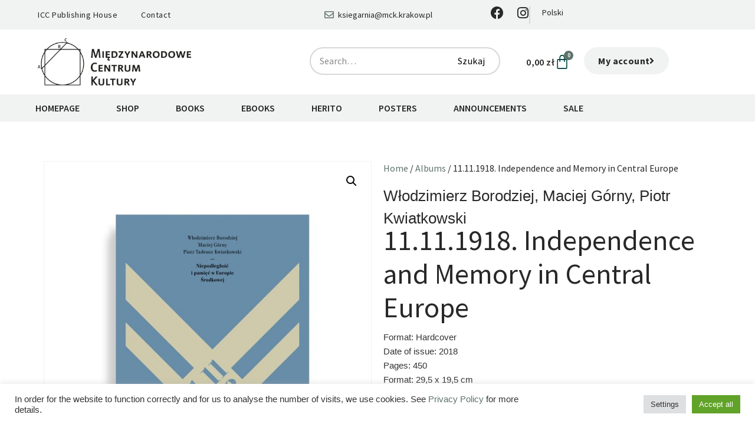

--- FILE ---
content_type: text/html; charset=UTF-8
request_url: https://ksiegarniamck.pl/en/produkt/11-11-1918-independence-and-memory-in-central-europe/
body_size: 36503
content:
<!doctype html><html lang="en-US" prefix="og: https://ogp.me/ns#"><head><meta charset="UTF-8"><meta name="viewport" content="width=device-width, initial-scale=1"><link rel="profile" href="https://gmpg.org/xfn/11"><style>img:is([sizes="auto" i], [sizes^="auto," i]) { contain-intrinsic-size: 3000px 1500px }</style><link rel="alternate" hreflang="en" href="https://ksiegarniamck.pl/en/produkt/11-11-1918-independence-and-memory-in-central-europe/" /><link rel="alternate" hreflang="pl" href="https://ksiegarniamck.pl/produkt/11-11-1918-niepodleglosc-i-pamiec-w-europie-srodkowej/" /><link rel="alternate" hreflang="x-default" href="https://ksiegarniamck.pl/produkt/11-11-1918-niepodleglosc-i-pamiec-w-europie-srodkowej/" /><title>11.11.1918. Independence and Memory in Central Europe - Międzynarodowe Centrum Kultury</title><meta name="description" content="The majority of citizens of the newly reborn Poland had no doubts that regained independence called for special forms of commemoration and celebration. The"/><meta name="robots" content="index, follow, max-snippet:-1, max-video-preview:-1, max-image-preview:large"/><link rel="canonical" href="https://ksiegarniamck.pl/en/produkt/11-11-1918-independence-and-memory-in-central-europe/" /><meta property="og:locale" content="en_US" /><meta property="og:type" content="product" /><meta property="og:title" content="11.11.1918. Independence and Memory in Central Europe - Międzynarodowe Centrum Kultury" /><meta property="og:description" content="The majority of citizens of the newly reborn Poland had no doubts that regained independence called for special forms of commemoration and celebration. The" /><meta property="og:url" content="https://ksiegarniamck.pl/en/produkt/11-11-1918-independence-and-memory-in-central-europe/" /><meta property="og:site_name" content="Międzynarodowe Centrum Kultury" /><meta property="og:updated_time" content="2023-02-22T00:25:32+01:00" /><meta property="og:image" content="https://ksiegarniamck.pl/wp-content/uploads/2021/07/11.11.1918.-Niepodleglosc-i-pamiec.jpg" /><meta property="og:image:secure_url" content="https://ksiegarniamck.pl/wp-content/uploads/2021/07/11.11.1918.-Niepodleglosc-i-pamiec.jpg" /><meta property="og:image:width" content="1000" /><meta property="og:image:height" content="1140" /><meta property="og:image:alt" content="11.11.1918. Independence and Memory in Central Europe" /><meta property="og:image:type" content="image/jpeg" /><meta property="product:price:amount" content="39" /><meta property="product:price:currency" content="PLN" /><meta property="product:availability" content="instock" /><meta name="twitter:card" content="summary_large_image" /><meta name="twitter:title" content="11.11.1918. Independence and Memory in Central Europe - Międzynarodowe Centrum Kultury" /><meta name="twitter:description" content="The majority of citizens of the newly reborn Poland had no doubts that regained independence called for special forms of commemoration and celebration. The" /><meta name="twitter:image" content="https://ksiegarniamck.pl/wp-content/uploads/2021/07/11.11.1918.-Niepodleglosc-i-pamiec.jpg" /><meta name="twitter:label1" content="Price" /><meta name="twitter:data1" content="39,00&nbsp;&#122;&#322;" /><meta name="twitter:label2" content="Availability" /><meta name="twitter:data2" content="In stock" /> <script type="application/ld+json" class="rank-math-schema">{"@context":"https://schema.org","@graph":[{"@type":"Organization","@id":"https://ksiegarniamck.pl/en/#organization/","name":"Mi\u0119dzynarodowe Centrum Kultury","logo":{"@type":"ImageObject","@id":"https://ksiegarniamck.pl/en/#logo/","url":"https://ksiegarniamck.pl/wp-content/uploads/2023/04/LOGO_MCK_2012_A-1-150x150.png","contentUrl":"https://ksiegarniamck.pl/wp-content/uploads/2023/04/LOGO_MCK_2012_A-1-150x150.png","caption":"Mi\u0119dzynarodowe Centrum Kultury","inLanguage":"en-US"}},{"@type":"WebSite","@id":"https://ksiegarniamck.pl/en/#website/","url":"https://ksiegarniamck.pl/en/","name":"Mi\u0119dzynarodowe Centrum Kultury","publisher":{"@id":"https://ksiegarniamck.pl/en/#organization/"},"inLanguage":"en-US"},{"@type":"ImageObject","@id":"https://ksiegarniamck.pl/wp-content/uploads/2021/07/11.11.1918.-Niepodleglosc-i-pamiec.jpg","url":"https://ksiegarniamck.pl/wp-content/uploads/2021/07/11.11.1918.-Niepodleglosc-i-pamiec.jpg","width":"1000","height":"1140","inLanguage":"en-US"},{"@type":"ItemPage","@id":"https://ksiegarniamck.pl/en/produkt/11-11-1918-independence-and-memory-in-central-europe/#webpage","url":"https://ksiegarniamck.pl/en/produkt/11-11-1918-independence-and-memory-in-central-europe/","name":"11.11.1918. Independence and Memory in Central Europe - Mi\u0119dzynarodowe Centrum Kultury","datePublished":"2021-06-01T19:06:18+02:00","dateModified":"2023-02-22T00:25:32+01:00","isPartOf":{"@id":"https://ksiegarniamck.pl/en/#website/"},"primaryImageOfPage":{"@id":"https://ksiegarniamck.pl/wp-content/uploads/2021/07/11.11.1918.-Niepodleglosc-i-pamiec.jpg"},"inLanguage":"en-US"},{"@type":"Product","name":"11.11.1918. Independence and Memory in Central Europe - Mi\u0119dzynarodowe Centrum Kultury","description":"The majority of citizens of the newly reborn Poland had no doubts that regained independence called for special forms of commemoration and celebration. The problem was that even something as elementary as establishing the date that would symbolise this event proved difficult so that the debate on when and how this event should be celebrated spanned the entire interwar period. It did not get any easier as the time went by\u2026","sku":"ISBN 979-83-63463-82-3","category":"Albums","mainEntityOfPage":{"@id":"https://ksiegarniamck.pl/en/produkt/11-11-1918-independence-and-memory-in-central-europe/#webpage"},"weight":{"@type":"QuantitativeValue","unitCode":"KGM","value":"1.314"},"image":[{"@type":"ImageObject","url":"https://ksiegarniamck.pl/wp-content/uploads/2021/07/11.11.1918.-Niepodleglosc-i-pamiec.jpg","height":"1140","width":"1000"}],"offers":{"@type":"Offer","price":"39.00","priceCurrency":"PLN","priceValidUntil":"2026-12-31","availability":"https://schema.org/InStock","itemCondition":"NewCondition","url":"https://ksiegarniamck.pl/en/produkt/11-11-1918-independence-and-memory-in-central-europe/","seller":{"@type":"Organization","@id":"https://ksiegarniamck.pl/en/","name":"Mi\u0119dzynarodowe Centrum Kultury","url":"https://ksiegarniamck.pl/en/","logo":""},"priceSpecification":{"price":"39","priceCurrency":"PLN","valueAddedTaxIncluded":"true"}},"@id":"https://ksiegarniamck.pl/en/produkt/11-11-1918-independence-and-memory-in-central-europe/#richSnippet"}]}</script>  <script type='application/javascript'  id='pys-version-script'>console.log('PixelYourSite Free version 11.1.4');</script> <link rel='dns-prefetch' href='//www.googletagmanager.com' /><link rel='dns-prefetch' href='//www.google.com' /><link rel="alternate" type="application/rss+xml" title="Międzynarodowe Centrum Kultury &raquo; Feed" href="https://ksiegarniamck.pl/en/feed/" /><link rel="alternate" type="application/rss+xml" title="Międzynarodowe Centrum Kultury &raquo; Comments Feed" href="https://ksiegarniamck.pl/en/comments/feed/" /> <script src="[data-uri]" defer></script> <style id='wp-emoji-styles-inline-css'>img.wp-smiley, img.emoji {
		display: inline !important;
		border: none !important;
		box-shadow: none !important;
		height: 1em !important;
		width: 1em !important;
		margin: 0 0.07em !important;
		vertical-align: -0.1em !important;
		background: none !important;
		padding: 0 !important;
	}</style><link rel='stylesheet' id='wp-block-library-css' href='https://ksiegarniamck.pl/wp-includes/css/dist/block-library/style.min.css' media='all' /><link rel='stylesheet' id='jet-engine-frontend-css' href='https://ksiegarniamck.pl/wp-content/plugins/jet-engine/assets/css/frontend.css' media='all' /><style id='global-styles-inline-css'>:root{--wp--preset--aspect-ratio--square: 1;--wp--preset--aspect-ratio--4-3: 4/3;--wp--preset--aspect-ratio--3-4: 3/4;--wp--preset--aspect-ratio--3-2: 3/2;--wp--preset--aspect-ratio--2-3: 2/3;--wp--preset--aspect-ratio--16-9: 16/9;--wp--preset--aspect-ratio--9-16: 9/16;--wp--preset--color--black: #000000;--wp--preset--color--cyan-bluish-gray: #abb8c3;--wp--preset--color--white: #ffffff;--wp--preset--color--pale-pink: #f78da7;--wp--preset--color--vivid-red: #cf2e2e;--wp--preset--color--luminous-vivid-orange: #ff6900;--wp--preset--color--luminous-vivid-amber: #fcb900;--wp--preset--color--light-green-cyan: #7bdcb5;--wp--preset--color--vivid-green-cyan: #00d084;--wp--preset--color--pale-cyan-blue: #8ed1fc;--wp--preset--color--vivid-cyan-blue: #0693e3;--wp--preset--color--vivid-purple: #9b51e0;--wp--preset--gradient--vivid-cyan-blue-to-vivid-purple: linear-gradient(135deg,rgba(6,147,227,1) 0%,rgb(155,81,224) 100%);--wp--preset--gradient--light-green-cyan-to-vivid-green-cyan: linear-gradient(135deg,rgb(122,220,180) 0%,rgb(0,208,130) 100%);--wp--preset--gradient--luminous-vivid-amber-to-luminous-vivid-orange: linear-gradient(135deg,rgba(252,185,0,1) 0%,rgba(255,105,0,1) 100%);--wp--preset--gradient--luminous-vivid-orange-to-vivid-red: linear-gradient(135deg,rgba(255,105,0,1) 0%,rgb(207,46,46) 100%);--wp--preset--gradient--very-light-gray-to-cyan-bluish-gray: linear-gradient(135deg,rgb(238,238,238) 0%,rgb(169,184,195) 100%);--wp--preset--gradient--cool-to-warm-spectrum: linear-gradient(135deg,rgb(74,234,220) 0%,rgb(151,120,209) 20%,rgb(207,42,186) 40%,rgb(238,44,130) 60%,rgb(251,105,98) 80%,rgb(254,248,76) 100%);--wp--preset--gradient--blush-light-purple: linear-gradient(135deg,rgb(255,206,236) 0%,rgb(152,150,240) 100%);--wp--preset--gradient--blush-bordeaux: linear-gradient(135deg,rgb(254,205,165) 0%,rgb(254,45,45) 50%,rgb(107,0,62) 100%);--wp--preset--gradient--luminous-dusk: linear-gradient(135deg,rgb(255,203,112) 0%,rgb(199,81,192) 50%,rgb(65,88,208) 100%);--wp--preset--gradient--pale-ocean: linear-gradient(135deg,rgb(255,245,203) 0%,rgb(182,227,212) 50%,rgb(51,167,181) 100%);--wp--preset--gradient--electric-grass: linear-gradient(135deg,rgb(202,248,128) 0%,rgb(113,206,126) 100%);--wp--preset--gradient--midnight: linear-gradient(135deg,rgb(2,3,129) 0%,rgb(40,116,252) 100%);--wp--preset--font-size--small: 13px;--wp--preset--font-size--medium: 20px;--wp--preset--font-size--large: 36px;--wp--preset--font-size--x-large: 42px;--wp--preset--spacing--20: 0.44rem;--wp--preset--spacing--30: 0.67rem;--wp--preset--spacing--40: 1rem;--wp--preset--spacing--50: 1.5rem;--wp--preset--spacing--60: 2.25rem;--wp--preset--spacing--70: 3.38rem;--wp--preset--spacing--80: 5.06rem;--wp--preset--shadow--natural: 6px 6px 9px rgba(0, 0, 0, 0.2);--wp--preset--shadow--deep: 12px 12px 50px rgba(0, 0, 0, 0.4);--wp--preset--shadow--sharp: 6px 6px 0px rgba(0, 0, 0, 0.2);--wp--preset--shadow--outlined: 6px 6px 0px -3px rgba(255, 255, 255, 1), 6px 6px rgba(0, 0, 0, 1);--wp--preset--shadow--crisp: 6px 6px 0px rgba(0, 0, 0, 1);}:root { --wp--style--global--content-size: 800px;--wp--style--global--wide-size: 1200px; }:where(body) { margin: 0; }.wp-site-blocks > .alignleft { float: left; margin-right: 2em; }.wp-site-blocks > .alignright { float: right; margin-left: 2em; }.wp-site-blocks > .aligncenter { justify-content: center; margin-left: auto; margin-right: auto; }:where(.wp-site-blocks) > * { margin-block-start: 24px; margin-block-end: 0; }:where(.wp-site-blocks) > :first-child { margin-block-start: 0; }:where(.wp-site-blocks) > :last-child { margin-block-end: 0; }:root { --wp--style--block-gap: 24px; }:root :where(.is-layout-flow) > :first-child{margin-block-start: 0;}:root :where(.is-layout-flow) > :last-child{margin-block-end: 0;}:root :where(.is-layout-flow) > *{margin-block-start: 24px;margin-block-end: 0;}:root :where(.is-layout-constrained) > :first-child{margin-block-start: 0;}:root :where(.is-layout-constrained) > :last-child{margin-block-end: 0;}:root :where(.is-layout-constrained) > *{margin-block-start: 24px;margin-block-end: 0;}:root :where(.is-layout-flex){gap: 24px;}:root :where(.is-layout-grid){gap: 24px;}.is-layout-flow > .alignleft{float: left;margin-inline-start: 0;margin-inline-end: 2em;}.is-layout-flow > .alignright{float: right;margin-inline-start: 2em;margin-inline-end: 0;}.is-layout-flow > .aligncenter{margin-left: auto !important;margin-right: auto !important;}.is-layout-constrained > .alignleft{float: left;margin-inline-start: 0;margin-inline-end: 2em;}.is-layout-constrained > .alignright{float: right;margin-inline-start: 2em;margin-inline-end: 0;}.is-layout-constrained > .aligncenter{margin-left: auto !important;margin-right: auto !important;}.is-layout-constrained > :where(:not(.alignleft):not(.alignright):not(.alignfull)){max-width: var(--wp--style--global--content-size);margin-left: auto !important;margin-right: auto !important;}.is-layout-constrained > .alignwide{max-width: var(--wp--style--global--wide-size);}body .is-layout-flex{display: flex;}.is-layout-flex{flex-wrap: wrap;align-items: center;}.is-layout-flex > :is(*, div){margin: 0;}body .is-layout-grid{display: grid;}.is-layout-grid > :is(*, div){margin: 0;}body{padding-top: 0px;padding-right: 0px;padding-bottom: 0px;padding-left: 0px;}a:where(:not(.wp-element-button)){text-decoration: underline;}:root :where(.wp-element-button, .wp-block-button__link){background-color: #32373c;border-width: 0;color: #fff;font-family: inherit;font-size: inherit;line-height: inherit;padding: calc(0.667em + 2px) calc(1.333em + 2px);text-decoration: none;}.has-black-color{color: var(--wp--preset--color--black) !important;}.has-cyan-bluish-gray-color{color: var(--wp--preset--color--cyan-bluish-gray) !important;}.has-white-color{color: var(--wp--preset--color--white) !important;}.has-pale-pink-color{color: var(--wp--preset--color--pale-pink) !important;}.has-vivid-red-color{color: var(--wp--preset--color--vivid-red) !important;}.has-luminous-vivid-orange-color{color: var(--wp--preset--color--luminous-vivid-orange) !important;}.has-luminous-vivid-amber-color{color: var(--wp--preset--color--luminous-vivid-amber) !important;}.has-light-green-cyan-color{color: var(--wp--preset--color--light-green-cyan) !important;}.has-vivid-green-cyan-color{color: var(--wp--preset--color--vivid-green-cyan) !important;}.has-pale-cyan-blue-color{color: var(--wp--preset--color--pale-cyan-blue) !important;}.has-vivid-cyan-blue-color{color: var(--wp--preset--color--vivid-cyan-blue) !important;}.has-vivid-purple-color{color: var(--wp--preset--color--vivid-purple) !important;}.has-black-background-color{background-color: var(--wp--preset--color--black) !important;}.has-cyan-bluish-gray-background-color{background-color: var(--wp--preset--color--cyan-bluish-gray) !important;}.has-white-background-color{background-color: var(--wp--preset--color--white) !important;}.has-pale-pink-background-color{background-color: var(--wp--preset--color--pale-pink) !important;}.has-vivid-red-background-color{background-color: var(--wp--preset--color--vivid-red) !important;}.has-luminous-vivid-orange-background-color{background-color: var(--wp--preset--color--luminous-vivid-orange) !important;}.has-luminous-vivid-amber-background-color{background-color: var(--wp--preset--color--luminous-vivid-amber) !important;}.has-light-green-cyan-background-color{background-color: var(--wp--preset--color--light-green-cyan) !important;}.has-vivid-green-cyan-background-color{background-color: var(--wp--preset--color--vivid-green-cyan) !important;}.has-pale-cyan-blue-background-color{background-color: var(--wp--preset--color--pale-cyan-blue) !important;}.has-vivid-cyan-blue-background-color{background-color: var(--wp--preset--color--vivid-cyan-blue) !important;}.has-vivid-purple-background-color{background-color: var(--wp--preset--color--vivid-purple) !important;}.has-black-border-color{border-color: var(--wp--preset--color--black) !important;}.has-cyan-bluish-gray-border-color{border-color: var(--wp--preset--color--cyan-bluish-gray) !important;}.has-white-border-color{border-color: var(--wp--preset--color--white) !important;}.has-pale-pink-border-color{border-color: var(--wp--preset--color--pale-pink) !important;}.has-vivid-red-border-color{border-color: var(--wp--preset--color--vivid-red) !important;}.has-luminous-vivid-orange-border-color{border-color: var(--wp--preset--color--luminous-vivid-orange) !important;}.has-luminous-vivid-amber-border-color{border-color: var(--wp--preset--color--luminous-vivid-amber) !important;}.has-light-green-cyan-border-color{border-color: var(--wp--preset--color--light-green-cyan) !important;}.has-vivid-green-cyan-border-color{border-color: var(--wp--preset--color--vivid-green-cyan) !important;}.has-pale-cyan-blue-border-color{border-color: var(--wp--preset--color--pale-cyan-blue) !important;}.has-vivid-cyan-blue-border-color{border-color: var(--wp--preset--color--vivid-cyan-blue) !important;}.has-vivid-purple-border-color{border-color: var(--wp--preset--color--vivid-purple) !important;}.has-vivid-cyan-blue-to-vivid-purple-gradient-background{background: var(--wp--preset--gradient--vivid-cyan-blue-to-vivid-purple) !important;}.has-light-green-cyan-to-vivid-green-cyan-gradient-background{background: var(--wp--preset--gradient--light-green-cyan-to-vivid-green-cyan) !important;}.has-luminous-vivid-amber-to-luminous-vivid-orange-gradient-background{background: var(--wp--preset--gradient--luminous-vivid-amber-to-luminous-vivid-orange) !important;}.has-luminous-vivid-orange-to-vivid-red-gradient-background{background: var(--wp--preset--gradient--luminous-vivid-orange-to-vivid-red) !important;}.has-very-light-gray-to-cyan-bluish-gray-gradient-background{background: var(--wp--preset--gradient--very-light-gray-to-cyan-bluish-gray) !important;}.has-cool-to-warm-spectrum-gradient-background{background: var(--wp--preset--gradient--cool-to-warm-spectrum) !important;}.has-blush-light-purple-gradient-background{background: var(--wp--preset--gradient--blush-light-purple) !important;}.has-blush-bordeaux-gradient-background{background: var(--wp--preset--gradient--blush-bordeaux) !important;}.has-luminous-dusk-gradient-background{background: var(--wp--preset--gradient--luminous-dusk) !important;}.has-pale-ocean-gradient-background{background: var(--wp--preset--gradient--pale-ocean) !important;}.has-electric-grass-gradient-background{background: var(--wp--preset--gradient--electric-grass) !important;}.has-midnight-gradient-background{background: var(--wp--preset--gradient--midnight) !important;}.has-small-font-size{font-size: var(--wp--preset--font-size--small) !important;}.has-medium-font-size{font-size: var(--wp--preset--font-size--medium) !important;}.has-large-font-size{font-size: var(--wp--preset--font-size--large) !important;}.has-x-large-font-size{font-size: var(--wp--preset--font-size--x-large) !important;}
:root :where(.wp-block-pullquote){font-size: 1.5em;line-height: 1.6;}</style><link rel='stylesheet' id='cookie-law-info-css' href='https://ksiegarniamck.pl/wp-content/plugins/cookie-law-info/legacy/public/css/cookie-law-info-public.css' media='all' /><link rel='stylesheet' id='cookie-law-info-gdpr-css' href='https://ksiegarniamck.pl/wp-content/plugins/cookie-law-info/legacy/public/css/cookie-law-info-gdpr.css' media='all' /><link rel='stylesheet' id='photoswipe-css' href='https://ksiegarniamck.pl/wp-content/plugins/woocommerce/assets/css/photoswipe/photoswipe.min.css' media='all' /><link rel='stylesheet' id='photoswipe-default-skin-css' href='https://ksiegarniamck.pl/wp-content/plugins/woocommerce/assets/css/photoswipe/default-skin/default-skin.min.css' media='all' /><link rel='stylesheet' id='woocommerce-layout-css' href='https://ksiegarniamck.pl/wp-content/plugins/woocommerce/assets/css/woocommerce-layout.css' media='all' /><link rel='stylesheet' id='woocommerce-smallscreen-css' href='https://ksiegarniamck.pl/wp-content/plugins/woocommerce/assets/css/woocommerce-smallscreen.css' media='only screen and (max-width: 768px)' /><link rel='stylesheet' id='woocommerce-general-css' href='https://ksiegarniamck.pl/wp-content/plugins/woocommerce/assets/css/woocommerce.css' media='all' /><style id='woocommerce-inline-inline-css'>.woocommerce form .form-row .required { visibility: visible; }</style><link rel='stylesheet' id='wpml-legacy-horizontal-list-0-css' href='https://ksiegarniamck.pl/wp-content/plugins/sitepress-multilingual-cms/templates/language-switchers/legacy-list-horizontal/style.min.css' media='all' /><link rel='stylesheet' id='wpml-menu-item-0-css' href='https://ksiegarniamck.pl/wp-content/plugins/sitepress-multilingual-cms/templates/language-switchers/menu-item/style.min.css' media='all' /><link rel='stylesheet' id='cms-navigation-style-base-css' href='https://ksiegarniamck.pl/wp-content/plugins/wpml-cms-nav/res/css/cms-navigation-base.css' media='screen' /><link rel='stylesheet' id='cms-navigation-style-css' href='https://ksiegarniamck.pl/wp-content/plugins/wpml-cms-nav/res/css/cms-navigation.css' media='screen' /><link rel='stylesheet' id='brands-styles-css' href='https://ksiegarniamck.pl/wp-content/plugins/woocommerce/assets/css/brands.css' media='all' /><link rel='stylesheet' id='hello-elementor-css' href='https://ksiegarniamck.pl/wp-content/themes/hello-elementor/assets/css/reset.css' media='all' /><link rel='stylesheet' id='hello-elementor-theme-style-css' href='https://ksiegarniamck.pl/wp-content/themes/hello-elementor/assets/css/theme.css' media='all' /><link rel='stylesheet' id='hello-elementor-header-footer-css' href='https://ksiegarniamck.pl/wp-content/themes/hello-elementor/assets/css/header-footer.css' media='all' /><link rel='stylesheet' id='elementor-frontend-css' href='https://ksiegarniamck.pl/wp-content/uploads/elementor/css/custom-frontend.min.css' media='all' /><link rel='stylesheet' id='widget-icon-list-css' href='https://ksiegarniamck.pl/wp-content/uploads/elementor/css/custom-widget-icon-list.min.css' media='all' /><link rel='stylesheet' id='widget-nav-menu-css' href='https://ksiegarniamck.pl/wp-content/uploads/elementor/css/custom-pro-widget-nav-menu.min.css' media='all' /><link rel='stylesheet' id='widget-social-icons-css' href='https://ksiegarniamck.pl/wp-content/plugins/elementor/assets/css/widget-social-icons.min.css' media='all' /><link rel='stylesheet' id='e-apple-webkit-css' href='https://ksiegarniamck.pl/wp-content/uploads/elementor/css/custom-apple-webkit.min.css' media='all' /><link rel='stylesheet' id='widget-image-css' href='https://ksiegarniamck.pl/wp-content/plugins/elementor/assets/css/widget-image.min.css' media='all' /><link rel='stylesheet' id='widget-search-form-css' href='https://ksiegarniamck.pl/wp-content/plugins/elementor-pro/assets/css/widget-search-form.min.css' media='all' /><link rel='stylesheet' id='elementor-icons-shared-0-css' href='https://ksiegarniamck.pl/wp-content/plugins/elementor/assets/lib/font-awesome/css/fontawesome.min.css' media='all' /><link rel='stylesheet' id='elementor-icons-fa-solid-css' href='https://ksiegarniamck.pl/wp-content/plugins/elementor/assets/lib/font-awesome/css/solid.min.css' media='all' /><link rel='stylesheet' id='widget-woocommerce-menu-cart-css' href='https://ksiegarniamck.pl/wp-content/uploads/elementor/css/custom-pro-widget-woocommerce-menu-cart.min.css' media='all' /><link rel='stylesheet' id='widget-heading-css' href='https://ksiegarniamck.pl/wp-content/plugins/elementor/assets/css/widget-heading.min.css' media='all' /><link rel='stylesheet' id='widget-form-css' href='https://ksiegarniamck.pl/wp-content/plugins/elementor-pro/assets/css/widget-form.min.css' media='all' /><link rel='stylesheet' id='widget-divider-css' href='https://ksiegarniamck.pl/wp-content/plugins/elementor/assets/css/widget-divider.min.css' media='all' /><link rel='stylesheet' id='widget-woocommerce-product-images-css' href='https://ksiegarniamck.pl/wp-content/plugins/elementor-pro/assets/css/widget-woocommerce-product-images.min.css' media='all' /><link rel='stylesheet' id='swiper-css' href='https://ksiegarniamck.pl/wp-content/plugins/elementor/assets/lib/swiper/v8/css/swiper.min.css' media='all' /><link rel='stylesheet' id='e-swiper-css' href='https://ksiegarniamck.pl/wp-content/plugins/elementor/assets/css/conditionals/e-swiper.min.css' media='all' /><link rel='stylesheet' id='widget-woocommerce-product-price-css' href='https://ksiegarniamck.pl/wp-content/plugins/elementor-pro/assets/css/widget-woocommerce-product-price.min.css' media='all' /><link rel='stylesheet' id='widget-woocommerce-product-add-to-cart-css' href='https://ksiegarniamck.pl/wp-content/uploads/elementor/css/custom-pro-widget-woocommerce-product-add-to-cart.min.css' media='all' /><link rel='stylesheet' id='widget-woocommerce-product-meta-css' href='https://ksiegarniamck.pl/wp-content/plugins/elementor-pro/assets/css/widget-woocommerce-product-meta.min.css' media='all' /><link rel='stylesheet' id='widget-loop-common-css' href='https://ksiegarniamck.pl/wp-content/plugins/elementor-pro/assets/css/widget-loop-common.min.css' media='all' /><link rel='stylesheet' id='widget-loop-grid-css' href='https://ksiegarniamck.pl/wp-content/uploads/elementor/css/custom-pro-widget-loop-grid.min.css' media='all' /><link rel='stylesheet' id='elementor-icons-css' href='https://ksiegarniamck.pl/wp-content/plugins/elementor/assets/lib/eicons/css/elementor-icons.min.css' media='all' /><link rel='stylesheet' id='elementor-post-8571-css' href='https://ksiegarniamck.pl/wp-content/uploads/elementor/css/post-8571.css' media='all' /><link rel='stylesheet' id='font-awesome-5-all-css' href='https://ksiegarniamck.pl/wp-content/plugins/elementor/assets/lib/font-awesome/css/all.min.css' media='all' /><link rel='stylesheet' id='font-awesome-4-shim-css' href='https://ksiegarniamck.pl/wp-content/plugins/elementor/assets/lib/font-awesome/css/v4-shims.min.css' media='all' /><link rel='stylesheet' id='elementor-post-11993-css' href='https://ksiegarniamck.pl/wp-content/uploads/elementor/css/post-11993.css' media='all' /><link rel='stylesheet' id='elementor-post-12467-css' href='https://ksiegarniamck.pl/wp-content/uploads/elementor/css/post-12467.css' media='all' /><link rel='stylesheet' id='elementor-post-11991-css' href='https://ksiegarniamck.pl/wp-content/uploads/elementor/css/post-11991.css' media='all' /><link rel='stylesheet' id='flexible-shipping-free-shipping-css' href='https://ksiegarniamck.pl/wp-content/plugins/flexible-shipping/assets/dist/css/free-shipping.css' media='all' /><link rel='stylesheet' id='payu-gateway-css' href='https://ksiegarniamck.pl/wp-content/plugins/woo-payu-payment-gateway/assets/css/payu-gateway.css' media='all' /><link rel='stylesheet' id='relevanssi-live-search-css' href='https://ksiegarniamck.pl/wp-content/plugins/relevanssi-live-ajax-search/assets/styles/style.css' media='all' /><link rel='stylesheet' id='hello-elementor-child-style-css' href='https://ksiegarniamck.pl/wp-content/themes/hello-theme-child-master/style.css' media='all' /><link rel='stylesheet' id='cwginstock_frontend_css-css' href='https://ksiegarniamck.pl/wp-content/plugins/back-in-stock-notifier-for-woocommerce/assets/css/frontend.min.css' media='' /><style id='cwginstock_frontend_css-inline-css'>.grecaptcha-badge { visibility: hidden !important; }</style><link rel='stylesheet' id='cwginstock_bootstrap-css' href='https://ksiegarniamck.pl/wp-content/plugins/back-in-stock-notifier-for-woocommerce/assets/css/bootstrap.min.css' media='' /><link rel='stylesheet' id='elementor-gf-local-sourcesanspro-css' href='https://ksiegarniamck.pl/wp-content/uploads/elementor/google-fonts/css/sourcesanspro.css' media='all' /><link rel='stylesheet' id='elementor-icons-fa-regular-css' href='https://ksiegarniamck.pl/wp-content/plugins/elementor/assets/lib/font-awesome/css/regular.min.css' media='all' /><link rel='stylesheet' id='elementor-icons-fa-brands-css' href='https://ksiegarniamck.pl/wp-content/plugins/elementor/assets/lib/font-awesome/css/brands.min.css' media='all' /> <script id="woocommerce-google-analytics-integration-gtag-js-after" src="[data-uri]" defer></script> <script id="wpml-cookie-js-extra" src="[data-uri]" defer></script> <script src="https://ksiegarniamck.pl/wp-content/plugins/sitepress-multilingual-cms/res/js/cookies/language-cookie.js" id="wpml-cookie-js" defer data-wp-strategy="defer"></script> <script src="https://ksiegarniamck.pl/wp-includes/js/jquery/jquery.min.js" id="jquery-core-js"></script> <script src="https://ksiegarniamck.pl/wp-includes/js/jquery/jquery-migrate.min.js" id="jquery-migrate-js" defer data-deferred="1"></script> <script id="cookie-law-info-js-extra" src="[data-uri]" defer></script> <script src="https://ksiegarniamck.pl/wp-content/plugins/cookie-law-info/legacy/public/js/cookie-law-info-public.js" id="cookie-law-info-js" defer data-deferred="1"></script> <script src="https://ksiegarniamck.pl/wp-content/plugins/woocommerce/assets/js/jquery-blockui/jquery.blockUI.min.js" id="wc-jquery-blockui-js" data-wp-strategy="defer"></script> <script id="wc-add-to-cart-js-extra" src="[data-uri]" defer></script> <script src="https://ksiegarniamck.pl/wp-content/plugins/woocommerce/assets/js/frontend/add-to-cart.min.js" id="wc-add-to-cart-js" defer data-wp-strategy="defer"></script> <script src="https://ksiegarniamck.pl/wp-content/plugins/woocommerce/assets/js/zoom/jquery.zoom.min.js" id="wc-zoom-js" defer data-wp-strategy="defer"></script> <script src="https://ksiegarniamck.pl/wp-content/plugins/woocommerce/assets/js/flexslider/jquery.flexslider.min.js" id="wc-flexslider-js" defer data-wp-strategy="defer"></script> <script src="https://ksiegarniamck.pl/wp-content/plugins/woocommerce/assets/js/photoswipe/photoswipe.min.js" id="wc-photoswipe-js" defer data-wp-strategy="defer"></script> <script src="https://ksiegarniamck.pl/wp-content/plugins/woocommerce/assets/js/photoswipe/photoswipe-ui-default.min.js" id="wc-photoswipe-ui-default-js" defer data-wp-strategy="defer"></script> <script id="wc-single-product-js-extra" src="[data-uri]" defer></script> <script src="https://ksiegarniamck.pl/wp-content/plugins/woocommerce/assets/js/frontend/single-product.min.js" id="wc-single-product-js" defer data-wp-strategy="defer"></script> <script src="https://ksiegarniamck.pl/wp-content/plugins/woocommerce/assets/js/js-cookie/js.cookie.min.js" id="wc-js-cookie-js" defer data-wp-strategy="defer"></script> <script id="woocommerce-js-extra" src="[data-uri]" defer></script> <script src="https://ksiegarniamck.pl/wp-content/plugins/woocommerce/assets/js/frontend/woocommerce.min.js" id="woocommerce-js" defer data-wp-strategy="defer"></script> <script src="https://ksiegarniamck.pl/wp-content/plugins/elementor/assets/lib/font-awesome/js/v4-shims.min.js" id="font-awesome-4-shim-js" defer data-deferred="1"></script> <script src="https://ksiegarniamck.pl/wp-content/plugins/pixelyoursite/dist/scripts/jquery.bind-first-0.2.3.min.js" id="jquery-bind-first-js" defer data-deferred="1"></script> <script src="https://ksiegarniamck.pl/wp-content/plugins/pixelyoursite/dist/scripts/js.cookie-2.1.3.min.js" id="js-cookie-pys-js" defer data-deferred="1"></script> <script src="https://ksiegarniamck.pl/wp-content/plugins/pixelyoursite/dist/scripts/tld.min.js" id="js-tld-js" defer data-deferred="1"></script> <script id="pys-js-extra" src="[data-uri]" defer></script> <script src="https://ksiegarniamck.pl/wp-content/plugins/pixelyoursite/dist/scripts/public.js" id="pys-js" defer data-deferred="1"></script> <script src="https://www.google.com/recaptcha/api.js?render=6Ldp46EkAAAAADoIKAcCY_p18DlcLHCv7-k6PbYt&amp;ver=6.2.2" id="recaptcha-js" defer data-deferred="1"></script> <link rel="https://api.w.org/" href="https://ksiegarniamck.pl/en/wp-json/" /><link rel="alternate" title="JSON" type="application/json" href="https://ksiegarniamck.pl/en/wp-json/wp/v2/product/5114" /><link rel="EditURI" type="application/rsd+xml" title="RSD" href="https://ksiegarniamck.pl/xmlrpc.php?rsd" /><meta name="generator" content="WordPress 6.8.3" /><link rel='shortlink' href='https://ksiegarniamck.pl/en/?p=5114' /><link rel="alternate" title="oEmbed (JSON)" type="application/json+oembed" href="https://ksiegarniamck.pl/en/wp-json/oembed/1.0/embed?url=https%3A%2F%2Fksiegarniamck.pl%2Fen%2Fprodukt%2F11-11-1918-independence-and-memory-in-central-europe%2F" /><link rel="alternate" title="oEmbed (XML)" type="text/xml+oembed" href="https://ksiegarniamck.pl/en/wp-json/oembed/1.0/embed?url=https%3A%2F%2Fksiegarniamck.pl%2Fen%2Fprodukt%2F11-11-1918-independence-and-memory-in-central-europe%2F&#038;format=xml" /><meta name="generator" content="WPML ver:4.8.5 stt:1,40;" /> <script type="text/javascript" src="[data-uri]" defer></script> <script src="https://www.googletagmanager.com/gtag/js?id=G-3LG53FK84F" defer data-deferred="1"></script> <script src="https://www.googletagmanager.com/gtag/js?id=UA-69166203-6" defer data-deferred="1"></script> <script src="[data-uri]" defer></script>  <script src="[data-uri]" defer></script> <meta name="google-site-verification" content="n4f6xL8eAUMqYPzd38DZJUW2m9yNazkHHutfUoGYi1s" />
 <script src="https://www.googletagmanager.com/gtag/js?id=AW-11345381875" defer data-deferred="1"></script> <script src="[data-uri]" defer></script> <meta name="google-site-verification" content="n4f6xL8eAUMqYPzd38DZJUW2m9yNazkHHutfUoGYi1s" />
<noscript><style>.woocommerce-product-gallery{ opacity: 1 !important; }</style></noscript><style>.e-con.e-parent:nth-of-type(n+4):not(.e-lazyloaded):not(.e-no-lazyload),
				.e-con.e-parent:nth-of-type(n+4):not(.e-lazyloaded):not(.e-no-lazyload) * {
					background-image: none !important;
				}
				@media screen and (max-height: 1024px) {
					.e-con.e-parent:nth-of-type(n+3):not(.e-lazyloaded):not(.e-no-lazyload),
					.e-con.e-parent:nth-of-type(n+3):not(.e-lazyloaded):not(.e-no-lazyload) * {
						background-image: none !important;
					}
				}
				@media screen and (max-height: 640px) {
					.e-con.e-parent:nth-of-type(n+2):not(.e-lazyloaded):not(.e-no-lazyload),
					.e-con.e-parent:nth-of-type(n+2):not(.e-lazyloaded):not(.e-no-lazyload) * {
						background-image: none !important;
					}
				}</style> <script type='application/javascript' id='pys-config-warning-script'>console.warn('PixelYourSite: no pixel configured.');</script> <meta name="theme-color" content="#FFFFFF"><link rel="icon" href="https://ksiegarniamck.pl/wp-content/uploads/2023/04/favicon-mck-1-100x100.png" sizes="32x32" /><link rel="icon" href="https://ksiegarniamck.pl/wp-content/uploads/2023/04/favicon-mck-1-298x300.png" sizes="192x192" /><link rel="apple-touch-icon" href="https://ksiegarniamck.pl/wp-content/uploads/2023/04/favicon-mck-1-298x300.png" /><meta name="msapplication-TileImage" content="https://ksiegarniamck.pl/wp-content/uploads/2023/04/favicon-mck-1-300x300.png" /><style id="wp-custom-css">.woocommerce-error::before, .woocommerce-info::before, .woocommerce-message::before {
	display: inline-flex;
	position: relative;
	top: 0;
	left: 0;
}

.fs-free-shipping-notice-and-button-wrapper {
	display: inline-flex;
}

table tbody tr:hover>td, table tbody tr:hover>th { background: transparent; }

.woocommerce ul.products li.product a img {
	max-width: 200px;
	margin: 0 auto 1rem;
}

#add_payment_method table.cart img, .woocommerce-cart table.cart img, .woocommerce-checkout table.cart img {
	width: 150px;
}</style></head><body class="wp-singular product-template-default single single-product postid-5114 wp-custom-logo wp-embed-responsive wp-theme-hello-elementor wp-child-theme-hello-theme-child-master theme-hello-elementor woocommerce woocommerce-page woocommerce-no-js hello-elementor-default elementor-default elementor-template-full-width elementor-kit-8571 elementor-page-11991"><a class="skip-link screen-reader-text" href="#content">Skip to content</a><header data-elementor-type="header" data-elementor-id="11993" class="elementor elementor-11993 elementor-8592 elementor-location-header" data-elementor-post-type="elementor_library"><div class="elementor-element elementor-element-7e61cd1 e-flex e-con-boxed e-con e-parent" data-id="7e61cd1" data-element_type="container" data-settings="{&quot;background_background&quot;:&quot;classic&quot;}"><div class="e-con-inner"><div class="elementor-element elementor-element-83e31e4 e-con-full elementor-hidden-mobile e-flex e-con e-child" data-id="83e31e4" data-element_type="container"><div class="elementor-element elementor-element-b0df169 elementor-nav-menu__align-start elementor-nav-menu--dropdown-none elementor-widget elementor-widget-nav-menu" data-id="b0df169" data-element_type="widget" data-settings="{&quot;layout&quot;:&quot;horizontal&quot;,&quot;submenu_icon&quot;:{&quot;value&quot;:&quot;&lt;i class=\&quot;fas fa-caret-down\&quot; aria-hidden=\&quot;true\&quot;&gt;&lt;\/i&gt;&quot;,&quot;library&quot;:&quot;fa-solid&quot;}}" data-widget_type="nav-menu.default"><div class="elementor-widget-container"><nav aria-label="Menu" class="elementor-nav-menu--main elementor-nav-menu__container elementor-nav-menu--layout-horizontal e--pointer-underline e--animation-fade"><ul id="menu-1-b0df169" class="elementor-nav-menu"><li class="menu-item menu-item-type-post_type menu-item-object-page menu-item-8742"><a href="https://ksiegarniamck.pl/en/publishing-house-icc/" class="elementor-item">ICC Publishing House</a></li><li class="menu-item menu-item-type-post_type menu-item-object-page menu-item-8743"><a href="https://ksiegarniamck.pl/en/contact/" class="elementor-item">Contact</a></li></ul></nav><nav class="elementor-nav-menu--dropdown elementor-nav-menu__container" aria-hidden="true"><ul id="menu-2-b0df169" class="elementor-nav-menu"><li class="menu-item menu-item-type-post_type menu-item-object-page menu-item-8742"><a href="https://ksiegarniamck.pl/en/publishing-house-icc/" class="elementor-item" tabindex="-1">ICC Publishing House</a></li><li class="menu-item menu-item-type-post_type menu-item-object-page menu-item-8743"><a href="https://ksiegarniamck.pl/en/contact/" class="elementor-item" tabindex="-1">Contact</a></li></ul></nav></div></div></div><div class="elementor-element elementor-element-2802f83 e-con-full e-flex e-con e-child" data-id="2802f83" data-element_type="container"><div class="elementor-element elementor-element-40a7ddb elementor-align-center elementor-mobile-align-center elementor-icon-list--layout-traditional elementor-list-item-link-full_width elementor-widget elementor-widget-icon-list" data-id="40a7ddb" data-element_type="widget" data-widget_type="icon-list.default"><div class="elementor-widget-container"><ul class="elementor-icon-list-items"><li class="elementor-icon-list-item">
<a href="mailto:ksiegarnia@mck.krakow.pl" target="_blank"><span class="elementor-icon-list-icon">
<i aria-hidden="true" class="far fa-envelope"></i>						</span>
<span class="elementor-icon-list-text">ksiegarnia@mck.krakow.pl</span>
</a></li></ul></div></div></div><div class="elementor-element elementor-element-c5ba8d5 e-con-full e-flex e-con e-child" data-id="c5ba8d5" data-element_type="container"><div class="elementor-element elementor-element-2cdb755 e-grid-align-right elementor-hidden-mobile elementor-shape-rounded elementor-grid-0 elementor-widget elementor-widget-social-icons" data-id="2cdb755" data-element_type="widget" data-widget_type="social-icons.default"><div class="elementor-widget-container"><div class="elementor-social-icons-wrapper elementor-grid" role="list">
<span class="elementor-grid-item" role="listitem">
<a class="elementor-icon elementor-social-icon elementor-social-icon-facebook elementor-repeater-item-61e25fe" href="https://www.facebook.com/mckkrakow" target="_blank">
<span class="elementor-screen-only">Facebook</span>
<i aria-hidden="true" class="fab fa-facebook"></i>					</a>
</span>
<span class="elementor-grid-item" role="listitem">
<a class="elementor-icon elementor-social-icon elementor-social-icon-instagram elementor-repeater-item-bdb7591" href="https://www.instagram.com/mckkrakow" target="_blank">
<span class="elementor-screen-only">Instagram</span>
<i aria-hidden="true" class="fab fa-instagram"></i>					</a>
</span></div></div></div><div class="elementor-element elementor-element-614d751 elementor-nav-menu--dropdown-tablet elementor-nav-menu__text-align-aside elementor-widget elementor-widget-nav-menu" data-id="614d751" data-element_type="widget" data-settings="{&quot;layout&quot;:&quot;horizontal&quot;,&quot;submenu_icon&quot;:{&quot;value&quot;:&quot;&lt;i class=\&quot;fas fa-caret-down\&quot; aria-hidden=\&quot;true\&quot;&gt;&lt;\/i&gt;&quot;,&quot;library&quot;:&quot;fa-solid&quot;}}" data-widget_type="nav-menu.default"><div class="elementor-widget-container"><nav aria-label="Menu" class="elementor-nav-menu--main elementor-nav-menu__container elementor-nav-menu--layout-horizontal e--pointer-underline e--animation-fade"><ul id="menu-1-614d751" class="elementor-nav-menu"><li class="menu-item wpml-ls-slot-2553 wpml-ls-item wpml-ls-item-pl wpml-ls-menu-item wpml-ls-first-item wpml-ls-last-item menu-item-type-wpml_ls_menu_item menu-item-object-wpml_ls_menu_item menu-item-wpml-ls-2553-pl"><a href="https://ksiegarniamck.pl/produkt/11-11-1918-niepodleglosc-i-pamiec-w-europie-srodkowej/" title="Switch to Polski" aria-label="Switch to Polski" role="menuitem" class="elementor-item"><span class="wpml-ls-native" lang="pl">Polski</span></a></li></ul></nav><nav class="elementor-nav-menu--dropdown elementor-nav-menu__container" aria-hidden="true"><ul id="menu-2-614d751" class="elementor-nav-menu"><li class="menu-item wpml-ls-slot-2553 wpml-ls-item wpml-ls-item-pl wpml-ls-menu-item wpml-ls-first-item wpml-ls-last-item menu-item-type-wpml_ls_menu_item menu-item-object-wpml_ls_menu_item menu-item-wpml-ls-2553-pl"><a href="https://ksiegarniamck.pl/produkt/11-11-1918-niepodleglosc-i-pamiec-w-europie-srodkowej/" title="Switch to Polski" aria-label="Switch to Polski" role="menuitem" class="elementor-item" tabindex="-1"><span class="wpml-ls-native" lang="pl">Polski</span></a></li></ul></nav></div></div></div></div></div><div class="elementor-element elementor-element-4d85829 e-flex e-con-boxed e-con e-parent" data-id="4d85829" data-element_type="container" data-settings="{&quot;background_background&quot;:&quot;classic&quot;}"><div class="e-con-inner"><div class="elementor-element elementor-element-29f04f6b e-con-full e-flex e-con e-child" data-id="29f04f6b" data-element_type="container"><div class="elementor-element elementor-element-13e9ebb8 elementor-widget__width-auto elementor-widget-mobile__width-initial elementor-widget elementor-widget-theme-site-logo elementor-widget-image" data-id="13e9ebb8" data-element_type="widget" data-widget_type="theme-site-logo.default"><div class="elementor-widget-container">
<a href="https://ksiegarniamck.pl/en/">
<img width="768" height="236" src="https://ksiegarniamck.pl/wp-content/uploads/2023/04/LOGO_MCK_2012_A-1-768x236.png" class="attachment-medium_large size-medium_large wp-image-11353" alt="" srcset="https://ksiegarniamck.pl/wp-content/uploads/2023/04/LOGO_MCK_2012_A-1-768x236.png 768w, https://ksiegarniamck.pl/wp-content/uploads/2023/04/LOGO_MCK_2012_A-1-300x92.png 300w, https://ksiegarniamck.pl/wp-content/uploads/2023/04/LOGO_MCK_2012_A-1-1024x314.png 1024w, https://ksiegarniamck.pl/wp-content/uploads/2023/04/LOGO_MCK_2012_A-1-600x184.png 600w, https://ksiegarniamck.pl/wp-content/uploads/2023/04/LOGO_MCK_2012_A-1.png 1200w" sizes="(max-width: 768px) 100vw, 768px" />				</a></div></div></div><div class="elementor-element elementor-element-572445d1 e-con-full e-flex e-con e-child" data-id="572445d1" data-element_type="container"><div class="elementor-element elementor-element-7169e33d elementor-widget-tablet__width-initial elementor-hidden-mobile elementor-search-form--button-type-text elementor-search-form--skin-classic elementor-widget elementor-widget-search-form" data-id="7169e33d" data-element_type="widget" data-settings="{&quot;skin&quot;:&quot;classic&quot;}" data-widget_type="search-form.default"><div class="elementor-widget-container">
<search role="search"><form class="elementor-search-form" action="https://ksiegarniamck.pl/en/" method="get"><div class="elementor-search-form__container">
<label class="elementor-screen-only" for="elementor-search-form-7169e33d">Search</label>
<input id="elementor-search-form-7169e33d" placeholder="Search…" class="elementor-search-form__input" type="search" name="s" value="">
<input type="hidden" name="post_type" value="product" /><input type='hidden' name='lang' value='en' />
<button class="elementor-search-form__submit" type="submit" aria-label="Search">
Szukaj													</button></div></form>
</search></div></div><div class="elementor-element elementor-element-35f12578 toggle-icon--bag-medium elementor-widget__width-auto remove-item-position--middle elementor-widget-tablet__width-auto elementor-hidden-tablet elementor-hidden-mobile elementor-hidden-tablet_extra elementor-menu-cart--items-indicator-bubble elementor-menu-cart--show-subtotal-yes elementor-menu-cart--cart-type-side-cart elementor-menu-cart--show-remove-button-yes elementor-widget elementor-widget-woocommerce-menu-cart" data-id="35f12578" data-element_type="widget" data-settings="{&quot;cart_type&quot;:&quot;side-cart&quot;,&quot;open_cart&quot;:&quot;click&quot;,&quot;automatically_open_cart&quot;:&quot;no&quot;}" data-widget_type="woocommerce-menu-cart.default"><div class="elementor-widget-container"><div class="elementor-menu-cart__wrapper"><div class="elementor-menu-cart__toggle_wrapper"><div class="elementor-menu-cart__container elementor-lightbox" aria-hidden="true"><div class="elementor-menu-cart__main" aria-hidden="true"><div class="elementor-menu-cart__close-button"></div><div class="widget_shopping_cart_content"></div></div></div><div class="elementor-menu-cart__toggle elementor-button-wrapper">
<a id="elementor-menu-cart__toggle_button" href="#" class="elementor-menu-cart__toggle_button elementor-button elementor-size-sm" aria-expanded="false">
<span class="elementor-button-text"><span class="woocommerce-Price-amount amount"><bdi>0,00&nbsp;<span class="woocommerce-Price-currencySymbol">&#122;&#322;</span></bdi></span></span>
<span class="elementor-button-icon">
<span class="elementor-button-icon-qty" data-counter="0">0</span>
<i class="eicon-bag-medium"></i>					<span class="elementor-screen-only">Cart</span>
</span>
</a></div></div></div></div></div><div class="elementor-element elementor-element-169c683d toggle-icon--bag-medium elementor-widget__width-auto remove-item-position--middle elementor-widget-tablet__width-auto elementor-hidden-desktop elementor-menu-cart--items-indicator-bubble elementor-menu-cart--cart-type-side-cart elementor-menu-cart--show-remove-button-yes elementor-widget elementor-widget-woocommerce-menu-cart" data-id="169c683d" data-element_type="widget" data-settings="{&quot;cart_type&quot;:&quot;side-cart&quot;,&quot;open_cart&quot;:&quot;click&quot;,&quot;automatically_open_cart&quot;:&quot;no&quot;}" data-widget_type="woocommerce-menu-cart.default"><div class="elementor-widget-container"><div class="elementor-menu-cart__wrapper"><div class="elementor-menu-cart__toggle_wrapper"><div class="elementor-menu-cart__container elementor-lightbox" aria-hidden="true"><div class="elementor-menu-cart__main" aria-hidden="true"><div class="elementor-menu-cart__close-button"></div><div class="widget_shopping_cart_content"></div></div></div><div class="elementor-menu-cart__toggle elementor-button-wrapper">
<a id="elementor-menu-cart__toggle_button" href="#" class="elementor-menu-cart__toggle_button elementor-button elementor-size-sm" aria-expanded="false">
<span class="elementor-button-text"><span class="woocommerce-Price-amount amount"><bdi>0,00&nbsp;<span class="woocommerce-Price-currencySymbol">&#122;&#322;</span></bdi></span></span>
<span class="elementor-button-icon">
<span class="elementor-button-icon-qty" data-counter="0">0</span>
<i class="eicon-bag-medium"></i>					<span class="elementor-screen-only">Cart</span>
</span>
</a></div></div></div></div></div><div class="elementor-element elementor-element-547d75b4 elementor-widget__width-auto elementor-align-left elementor-hidden-mobile elementor-widget elementor-widget-button" data-id="547d75b4" data-element_type="widget" data-widget_type="button.default"><div class="elementor-widget-container"><div class="elementor-button-wrapper">
<a class="elementor-button elementor-button-link elementor-size-sm" href="/moje-konto/">
<span class="elementor-button-content-wrapper">
<span class="elementor-button-icon">
<i aria-hidden="true" class="fas fa-angle-right"></i>			</span>
<span class="elementor-button-text">My account</span>
</span>
</a></div></div></div><div class="elementor-element elementor-element-e20636a elementor-hidden-desktop elementor-hidden-tablet_extra elementor-hidden-tablet elementor-view-default elementor-widget elementor-widget-icon" data-id="e20636a" data-element_type="widget" data-widget_type="icon.default"><div class="elementor-widget-container"><div class="elementor-icon-wrapper">
<a class="elementor-icon" href="#elementor-action%3Aaction%3Dpopup%3Aopen%26settings%3DeyJpZCI6MTIzNTAsInRvZ2dsZSI6ZmFsc2V9">
<svg xmlns="http://www.w3.org/2000/svg" viewBox="0 0 19.79 15.36"><path d="M19.09,3.34H.3a.5.5,0,0,1,0-1H19.09a.5.5,0,0,1,0,1Z" transform="translate(0.2 -2.34)"></path><path d="M19.09,17.7H.3a.5.5,0,0,1,0-1H19.09a.5.5,0,0,1,0,1Z" transform="translate(0.2 -2.34)"></path><path d="M19.09,10.52H.3a.5.5,0,0,1,0-1H19.09a.5.5,0,0,1,0,1Z" transform="translate(0.2 -2.34)"></path></svg>			</a></div></div></div></div></div></div><div class="elementor-element elementor-element-266b788a elementor-hidden-mobile e-con-full e-flex e-con e-parent" data-id="266b788a" data-element_type="container" data-settings="{&quot;background_background&quot;:&quot;classic&quot;}"><div class="elementor-element elementor-element-105f2cbd elementor-nav-menu__align-center elementor-nav-menu--dropdown-none elementor-widget elementor-widget-nav-menu" data-id="105f2cbd" data-element_type="widget" data-settings="{&quot;layout&quot;:&quot;horizontal&quot;,&quot;submenu_icon&quot;:{&quot;value&quot;:&quot;&lt;i class=\&quot;fas fa-caret-down\&quot; aria-hidden=\&quot;true\&quot;&gt;&lt;\/i&gt;&quot;,&quot;library&quot;:&quot;fa-solid&quot;}}" data-widget_type="nav-menu.default"><div class="elementor-widget-container"><nav aria-label="Menu" class="elementor-nav-menu--main elementor-nav-menu__container elementor-nav-menu--layout-horizontal e--pointer-double-line e--animation-fade"><ul id="menu-1-105f2cbd" class="elementor-nav-menu"><li class="menu-item menu-item-type-post_type menu-item-object-page menu-item-home menu-item-12715"><a href="https://ksiegarniamck.pl/en/" class="elementor-item">Homepage</a></li><li class="menu-item menu-item-type-post_type menu-item-object-page current_page_parent menu-item-8732"><a href="https://ksiegarniamck.pl/en/shop/" class="elementor-item">Shop</a></li><li class="menu-item menu-item-type-post_type menu-item-object-page menu-item-12702"><a href="https://ksiegarniamck.pl/en/books/" class="elementor-item">Books</a></li><li class="menu-item menu-item-type-taxonomy menu-item-object-product_cat menu-item-8690"><a href="https://ksiegarniamck.pl/en/Product%20category/ebooks/" class="elementor-item">Ebooks</a></li><li class="menu-item menu-item-type-taxonomy menu-item-object-product_cat menu-item-8691"><a href="https://ksiegarniamck.pl/en/Product%20category/herito-en/" class="elementor-item">Herito</a></li><li class="menu-item menu-item-type-taxonomy menu-item-object-product_cat menu-item-12708"><a href="https://ksiegarniamck.pl/en/Product%20category/posters/" class="elementor-item">Posters</a></li><li class="menu-item menu-item-type-post_type menu-item-object-page menu-item-12709"><a href="https://ksiegarniamck.pl/en/announcements/" class="elementor-item">Announcements</a></li><li class="menu-item menu-item-type-post_type menu-item-object-page menu-item-13378"><a href="https://ksiegarniamck.pl/en/sale/" class="elementor-item">Sale</a></li></ul></nav><nav class="elementor-nav-menu--dropdown elementor-nav-menu__container" aria-hidden="true"><ul id="menu-2-105f2cbd" class="elementor-nav-menu"><li class="menu-item menu-item-type-post_type menu-item-object-page menu-item-home menu-item-12715"><a href="https://ksiegarniamck.pl/en/" class="elementor-item" tabindex="-1">Homepage</a></li><li class="menu-item menu-item-type-post_type menu-item-object-page current_page_parent menu-item-8732"><a href="https://ksiegarniamck.pl/en/shop/" class="elementor-item" tabindex="-1">Shop</a></li><li class="menu-item menu-item-type-post_type menu-item-object-page menu-item-12702"><a href="https://ksiegarniamck.pl/en/books/" class="elementor-item" tabindex="-1">Books</a></li><li class="menu-item menu-item-type-taxonomy menu-item-object-product_cat menu-item-8690"><a href="https://ksiegarniamck.pl/en/Product%20category/ebooks/" class="elementor-item" tabindex="-1">Ebooks</a></li><li class="menu-item menu-item-type-taxonomy menu-item-object-product_cat menu-item-8691"><a href="https://ksiegarniamck.pl/en/Product%20category/herito-en/" class="elementor-item" tabindex="-1">Herito</a></li><li class="menu-item menu-item-type-taxonomy menu-item-object-product_cat menu-item-12708"><a href="https://ksiegarniamck.pl/en/Product%20category/posters/" class="elementor-item" tabindex="-1">Posters</a></li><li class="menu-item menu-item-type-post_type menu-item-object-page menu-item-12709"><a href="https://ksiegarniamck.pl/en/announcements/" class="elementor-item" tabindex="-1">Announcements</a></li><li class="menu-item menu-item-type-post_type menu-item-object-page menu-item-13378"><a href="https://ksiegarniamck.pl/en/sale/" class="elementor-item" tabindex="-1">Sale</a></li></ul></nav></div></div></div><div class="elementor-element elementor-element-a992fc1 elementor-hidden-mobile e-con-full elementor-hidden-desktop elementor-hidden-tablet_extra elementor-hidden-tablet e-flex e-con e-parent" data-id="a992fc1" data-element_type="container" data-settings="{&quot;background_background&quot;:&quot;classic&quot;}"></div></header><div class="woocommerce-notices-wrapper"></div><div data-elementor-type="product" data-elementor-id="11991" class="elementor elementor-11991 elementor-8580 elementor-location-single post-5114 product type-product status-publish has-post-thumbnail product_cat-albums first instock sale taxable shipping-taxable purchasable product-type-simple product" data-elementor-post-type="elementor_library"><div class="elementor-element elementor-element-2717f3a3 e-flex e-con-boxed e-con e-parent" data-id="2717f3a3" data-element_type="container"><div class="e-con-inner"><div class="elementor-element elementor-element-4cd79892 e-con-full e-flex e-con e-child" data-id="4cd79892" data-element_type="container"><div class="elementor-element elementor-element-5b28c505 jedv-enabled--yes elementor-widget elementor-widget-woocommerce-product-images" data-id="5b28c505" data-element_type="widget" data-widget_type="woocommerce-product-images.default"><div class="elementor-widget-container"><div class="woocommerce-product-gallery woocommerce-product-gallery--with-images woocommerce-product-gallery--columns-4 images" data-columns="4" style="opacity: 0; transition: opacity .25s ease-in-out;"><div class="woocommerce-product-gallery__wrapper"><div data-thumb="https://ksiegarniamck.pl/wp-content/uploads/2021/07/11.11.1918.-Niepodleglosc-i-pamiec-100x100.jpg" data-thumb-alt="11.11.1918. Independence and Memory in Central Europe" data-thumb-srcset="https://ksiegarniamck.pl/wp-content/uploads/2021/07/11.11.1918.-Niepodleglosc-i-pamiec-100x100.jpg 100w, https://ksiegarniamck.pl/wp-content/uploads/2021/07/11.11.1918.-Niepodleglosc-i-pamiec-300x300.jpg 300w, https://ksiegarniamck.pl/wp-content/uploads/2021/07/11.11.1918.-Niepodleglosc-i-pamiec-150x150.jpg 150w, https://ksiegarniamck.pl/wp-content/uploads/2021/07/11.11.1918.-Niepodleglosc-i-pamiec-85x85.jpg 85w, https://ksiegarniamck.pl/wp-content/uploads/2021/07/11.11.1918.-Niepodleglosc-i-pamiec-80x80.jpg 80w, https://ksiegarniamck.pl/wp-content/uploads/2021/07/11.11.1918.-Niepodleglosc-i-pamiec-1000x1000.jpg 1000w"  data-thumb-sizes="(max-width: 100px) 100vw, 100px" class="woocommerce-product-gallery__image"><a href="https://ksiegarniamck.pl/wp-content/uploads/2021/07/11.11.1918.-Niepodleglosc-i-pamiec.jpg"><img width="600" height="684" src="https://ksiegarniamck.pl/wp-content/uploads/2021/07/11.11.1918.-Niepodleglosc-i-pamiec-600x684.jpg" class="wp-post-image" alt="11.11.1918. Independence and Memory in Central Europe" data-caption="" data-src="https://ksiegarniamck.pl/wp-content/uploads/2021/07/11.11.1918.-Niepodleglosc-i-pamiec.jpg" data-large_image="https://ksiegarniamck.pl/wp-content/uploads/2021/07/11.11.1918.-Niepodleglosc-i-pamiec.jpg" data-large_image_width="1000" data-large_image_height="1140" decoding="async" srcset="https://ksiegarniamck.pl/wp-content/uploads/2021/07/11.11.1918.-Niepodleglosc-i-pamiec-600x684.jpg 600w, https://ksiegarniamck.pl/wp-content/uploads/2021/07/11.11.1918.-Niepodleglosc-i-pamiec-263x300.jpg 263w, https://ksiegarniamck.pl/wp-content/uploads/2021/07/11.11.1918.-Niepodleglosc-i-pamiec-898x1024.jpg 898w, https://ksiegarniamck.pl/wp-content/uploads/2021/07/11.11.1918.-Niepodleglosc-i-pamiec-768x876.jpg 768w, https://ksiegarniamck.pl/wp-content/uploads/2021/07/11.11.1918.-Niepodleglosc-i-pamiec-128x146.jpg 128w, https://ksiegarniamck.pl/wp-content/uploads/2021/07/11.11.1918.-Niepodleglosc-i-pamiec-44x50.jpg 44w, https://ksiegarniamck.pl/wp-content/uploads/2021/07/11.11.1918.-Niepodleglosc-i-pamiec-66x75.jpg 66w, https://ksiegarniamck.pl/wp-content/uploads/2021/07/11.11.1918.-Niepodleglosc-i-pamiec.jpg 1000w" sizes="(max-width: 600px) 100vw, 600px" /></a></div></div></div></div></div></div><div class="elementor-element elementor-element-14d5c331 e-con-full e-flex e-con e-child" data-id="14d5c331" data-element_type="container"><div class="elementor-element elementor-element-671d0939 elementor-widget elementor-widget-woocommerce-breadcrumb" data-id="671d0939" data-element_type="widget" data-widget_type="woocommerce-breadcrumb.default"><div class="elementor-widget-container"><nav class="woocommerce-breadcrumb" aria-label="Breadcrumb"><a href="https://ksiegarniamck.pl/en/">Home</a>&nbsp;&#47;&nbsp;<a href="https://ksiegarniamck.pl/en/Product%20category/albums/">Albums</a>&nbsp;&#47;&nbsp;11.11.1918. Independence and Memory in Central Europe</nav></div></div><div class="elementor-element elementor-element-233a79fe elementor-widget elementor-widget-jet-listing-dynamic-field" data-id="233a79fe" data-element_type="widget" data-widget_type="jet-listing-dynamic-field.default"><div class="elementor-widget-container"><div class="jet-listing jet-listing-dynamic-field display-inline"><div class="jet-listing-dynamic-field__inline-wrap"><div class="jet-listing-dynamic-field__content" >Włodzimierz Borodziej, Maciej Górny, Piotr Kwiatkowski</div></div></div></div></div><div class="elementor-element elementor-element-949b032 elementor-widget elementor-widget-woocommerce-product-title elementor-page-title elementor-widget-heading" data-id="949b032" data-element_type="widget" data-widget_type="woocommerce-product-title.default"><div class="elementor-widget-container"><h1 class="product_title entry-title elementor-heading-title elementor-size-default">11.11.1918. Independence and Memory in Central Europe</h1></div></div><div class="elementor-element elementor-element-7370dd11 elementor-widget elementor-widget-jet-listing-dynamic-repeater" data-id="7370dd11" data-element_type="widget" data-widget_type="jet-listing-dynamic-repeater.default"><div class="elementor-widget-container"><div class="jet-listing jet-listing-dynamic-repeater"><div class="jet-listing-dynamic-repeater__items "><div class="jet-listing-dynamic-repeater__item"><span>Format:&nbsp;Hardcover</span></div><div class="jet-listing-dynamic-repeater__item"><span>Date of issue:&nbsp;2018</span></div><div class="jet-listing-dynamic-repeater__item"><span>Pages:&nbsp;450</span></div><div class="jet-listing-dynamic-repeater__item"><span>Format:&nbsp;29,5 x  19,5 cm</span></div><div class="jet-listing-dynamic-repeater__item"><span>Delivery time:&nbsp;48 hours</span></div></div></div></div></div><div class="elementor-element elementor-element-440a0735 jedv-enabled--yes elementor-widget elementor-widget-woocommerce-product-price" data-id="440a0735" data-element_type="widget" data-widget_type="woocommerce-product-price.default"><div class="elementor-widget-container"><p class="price"><del aria-hidden="true"><span class="woocommerce-Price-amount amount"><bdi>59,00&nbsp;<span class="woocommerce-Price-currencySymbol">&#122;&#322;</span></bdi></span></del> <span class="screen-reader-text">Original price was: 59,00&nbsp;&#122;&#322;.</span><ins aria-hidden="true"><span class="woocommerce-Price-amount amount"><bdi>39,00&nbsp;<span class="woocommerce-Price-currencySymbol">&#122;&#322;</span></bdi></span></ins><span class="screen-reader-text">Current price is: 39,00&nbsp;&#122;&#322;.</span><p class="iworks-omnibus" data-iwo-version="3.0.4" data-iwo-price="39" data-iwo-timestamp="1764671452" data-iwo-qty="1" data-iwo-price_including_tax="39" data-iwo-product_id="5114">Najniższa cena z ostatnich 30 dni: <span class="woocommerce-Price-amount amount"><bdi>39,00&nbsp;<span class="woocommerce-Price-currencySymbol">&#122;&#322;</span></bdi></span></p></p></div></div><div class="elementor-element elementor-element-99126e1 elementor-hidden-desktop elementor-hidden-tablet_extra elementor-hidden-tablet elementor-hidden-mobile elementor-widget elementor-widget-shortcode" data-id="99126e1" data-element_type="widget" data-widget_type="shortcode.default"><div class="elementor-widget-container"><div class="elementor-shortcode"><p class="iworks-omnibus" data-iwo-version="3.0.4" data-iwo-price="39" data-iwo-timestamp="1764671452" data-iwo-qty="1" data-iwo-price_including_tax="39" data-iwo-product_id="5114">Najniższa cena z ostatnich 30 dni: <span class="woocommerce-Price-amount amount"><bdi>39,00&nbsp;<span class="woocommerce-Price-currencySymbol">&#122;&#322;</span></bdi></span></p></div></div></div><div class="elementor-element elementor-element-42b043fb jedv-enabled--yes e-add-to-cart--show-quantity-yes elementor-widget elementor-widget-woocommerce-product-add-to-cart" data-id="42b043fb" data-element_type="widget" data-widget_type="woocommerce-product-add-to-cart.default"><div class="elementor-widget-container"><div class="elementor-add-to-cart elementor-product-simple"><form class="cart" action="https://ksiegarniamck.pl/en/produkt/11-11-1918-independence-and-memory-in-central-europe/" method="post" enctype='multipart/form-data'><div class="quantity">
<label class="screen-reader-text" for="quantity_692ebfdcbd6a9">11.11.1918. Independence and Memory in Central Europe quantity</label>
<input
type="number"
id="quantity_692ebfdcbd6a9"
class="input-text qty text"
name="quantity"
value="1"
aria-label="Product quantity"
min="1"
step="1"
placeholder=""
inputmode="numeric"
autocomplete="off"
/></div><button type="submit" name="add-to-cart" value="5114" class="single_add_to_cart_button button alt">Add to cart</button></form></div></div></div><div class="elementor-element elementor-element-6d1d5190 elementor-woo-meta--view-inline elementor-widget elementor-widget-woocommerce-product-meta" data-id="6d1d5190" data-element_type="widget" data-widget_type="woocommerce-product-meta.default"><div class="elementor-widget-container"><div class="product_meta">
<span class="sku_wrapper detail-container">
<span class="detail-label">
SKU					</span>
<span class="sku">
ISBN 979-83-63463-82-3					</span>
</span>
<span class="posted_in detail-container"><span class="detail-label">Kategoria</span> <span class="detail-content"><a href="https://ksiegarniamck.pl/en/Product%20category/albums/" rel="tag">Albums</a></span></span></div></div></div></div></div></div><div class="elementor-element elementor-element-2cb1ccc6 e-flex e-con-boxed e-con e-parent" data-id="2cb1ccc6" data-element_type="container" data-settings="{&quot;background_background&quot;:&quot;classic&quot;}"><div class="e-con-inner"><div class="elementor-element elementor-element-1d679559 elementor-widget elementor-widget-heading" data-id="1d679559" data-element_type="widget" data-widget_type="heading.default"><div class="elementor-widget-container"><h2 class="elementor-heading-title elementor-size-default">Product description</h2></div></div><div class="elementor-element elementor-element-4bd3cdcb elementor-widget elementor-widget-woocommerce-product-content" data-id="4bd3cdcb" data-element_type="widget" data-widget_type="woocommerce-product-content.default"><div class="elementor-widget-container"><p><strong class="lead article_lead"><span class="lead article_lead">The majority of citizens of the newly reborn Poland had no doubts that regained independence called for special forms of commemoration and celebration. The problem was that even something as elementary as establishing the date that would symbolise this event proved difficult so that the debate on when and how this event should be celebrated spanned the entire interwar period. It did not get any easier as the time went by…</span></strong></p><p>The book focuses on the history of the independence day in Poland and other countries of Central Europe. The perspective on the region at large allows to locate Polish debate in a wide continuum of memory-related arguments. This involves not only competing and potential sites of memory (nurtured by various political groups, national minorities and marginalised social groups), but also processes of repression and rejection of the results of the Great War in the countries that suffered defeat.</p><p>The authors take this story up to the present day, when the struggle for ownership of national symbols seems as heated as many decades ago.</p><p><strong>The publication is available only in Polish.</strong></p><p>The offer is valid only for individual clients.</p></div></div></div></div><div class="elementor-element elementor-element-338bf8f2 jedv-enabled--yes e-flex e-con-boxed e-con e-parent" data-id="338bf8f2" data-element_type="container"><div class="e-con-inner"><div class="elementor-element elementor-element-71cd79ee elementor-widget elementor-widget-heading" data-id="71cd79ee" data-element_type="widget" data-widget_type="heading.default"><div class="elementor-widget-container"><h2 class="elementor-heading-title elementor-size-default">Similar products</h2></div></div><div class="woocommerce elementor-element elementor-element-7eefac77 elementor-grid-4 elementor-grid-tablet_extra-2 elementor-grid-tablet-2 elementor-grid-mobile-1 elementor-widget elementor-widget-loop-grid" data-id="7eefac77" data-element_type="widget" data-settings="{&quot;_skin&quot;:&quot;product&quot;,&quot;template_id&quot;:12464,&quot;columns&quot;:4,&quot;columns_tablet_extra&quot;:2,&quot;row_gap_mobile&quot;:{&quot;unit&quot;:&quot;px&quot;,&quot;size&quot;:20,&quot;sizes&quot;:[]},&quot;columns_tablet&quot;:&quot;2&quot;,&quot;columns_mobile&quot;:&quot;1&quot;,&quot;edit_handle_selector&quot;:&quot;[data-elementor-type=\&quot;loop-item\&quot;]&quot;,&quot;row_gap&quot;:{&quot;unit&quot;:&quot;px&quot;,&quot;size&quot;:&quot;&quot;,&quot;sizes&quot;:[]},&quot;row_gap_tablet_extra&quot;:{&quot;unit&quot;:&quot;px&quot;,&quot;size&quot;:&quot;&quot;,&quot;sizes&quot;:[]},&quot;row_gap_tablet&quot;:{&quot;unit&quot;:&quot;px&quot;,&quot;size&quot;:&quot;&quot;,&quot;sizes&quot;:[]}}" data-widget_type="loop-grid.product"><div class="elementor-widget-container"><div class="elementor-loop-container elementor-grid" role="list"><style id="loop-12464">.elementor-12464 .elementor-element.elementor-element-4d119164{--display:flex;--flex-direction:column;--container-widget-width:calc( ( 1 - var( --container-widget-flex-grow ) ) * 100% );--container-widget-height:initial;--container-widget-flex-grow:0;--container-widget-align-self:initial;--flex-wrap-mobile:wrap;--justify-content:flex-start;--align-items:center;border-style:solid;--border-style:solid;border-width:1px 1px 1px 1px;--border-top-width:1px;--border-right-width:1px;--border-bottom-width:1px;--border-left-width:1px;border-color:var( --e-global-color-e522aa3 );--border-color:var( --e-global-color-e522aa3 );--padding-top:30px;--padding-bottom:30px;--padding-left:30px;--padding-right:30px;}.elementor-widget-text-editor{font-family:var( --e-global-typography-text-font-family ), Sans-serif;font-size:var( --e-global-typography-text-font-size );font-weight:var( --e-global-typography-text-font-weight );color:var( --e-global-color-text );}.elementor-widget-text-editor.elementor-drop-cap-view-stacked .elementor-drop-cap{background-color:var( --e-global-color-primary );}.elementor-widget-text-editor.elementor-drop-cap-view-framed .elementor-drop-cap, .elementor-widget-text-editor.elementor-drop-cap-view-default .elementor-drop-cap{color:var( --e-global-color-primary );border-color:var( --e-global-color-primary );}.elementor-12464 .elementor-element.elementor-element-158e3fe4 > .elementor-widget-container{margin:0px 0px 0px 0px;padding:0px 0px 0px 0px;}.elementor-12464 .elementor-element.elementor-element-158e3fe4{font-family:"Source Sans Pro", Sans-serif;font-size:1rem;font-weight:bold;letter-spacing:0.4px;color:var( --e-global-color-8df998d );}.elementor-widget-image .widget-image-caption{color:var( --e-global-color-text );font-family:var( --e-global-typography-text-font-family ), Sans-serif;font-size:var( --e-global-typography-text-font-size );font-weight:var( --e-global-typography-text-font-weight );}.elementor-12464 .elementor-element.elementor-element-241f7f67 > .elementor-widget-container{padding:0px 0px 0px 0px;}.elementor-12464 .elementor-element.elementor-element-241f7f67.elementor-element{--align-self:flex-start;}.elementor-12464 .elementor-element.elementor-element-241f7f67{text-align:center;}.elementor-12464 .elementor-element.elementor-element-241f7f67 img{height:300px;object-fit:contain;object-position:center center;filter:brightness( 98% ) contrast( 100% ) saturate( 100% ) blur( 0px ) hue-rotate( 0deg );}.elementor-widget-heading .elementor-heading-title{font-family:var( --e-global-typography-primary-font-family ), Sans-serif;font-size:var( --e-global-typography-primary-font-size );font-weight:var( --e-global-typography-primary-font-weight );color:var( --e-global-color-primary );}.elementor-12464 .elementor-element.elementor-element-71c0b6af.elementor-element{--align-self:center;}.elementor-12464 .elementor-element.elementor-element-71c0b6af{text-align:center;}.elementor-12464 .elementor-element.elementor-element-71c0b6af .elementor-heading-title{font-size:var( --e-global-typography-a30a198-font-size );line-height:var( --e-global-typography-a30a198-line-height );color:var( --e-global-color-text );}.woocommerce .elementor-widget-woocommerce-product-price .price{color:var( --e-global-color-primary );font-family:var( --e-global-typography-primary-font-family ), Sans-serif;font-size:var( --e-global-typography-primary-font-size );font-weight:var( --e-global-typography-primary-font-weight );}.elementor-12464 .elementor-element.elementor-element-541485e3{text-align:center;}.woocommerce .elementor-12464 .elementor-element.elementor-element-541485e3 .price{color:var( --e-global-color-secondary );font-family:"Source Sans Pro", Sans-serif;font-weight:500;}.elementor-widget-woocommerce-product-add-to-cart .added_to_cart{font-family:var( --e-global-typography-accent-font-family ), Sans-serif;font-size:var( --e-global-typography-accent-font-size );font-weight:var( --e-global-typography-accent-font-weight );}.elementor-12464 .elementor-element.elementor-element-380ddda8 .cart button, .elementor-12464 .elementor-element.elementor-element-380ddda8 .cart .button{font-family:var( --e-global-typography-accent-font-family ), Sans-serif;font-size:var( --e-global-typography-accent-font-size );font-weight:var( --e-global-typography-accent-font-weight );border-style:none;border-radius:50px 50px 50px 50px;padding:12px 30px 12px 30px;color:var( --e-global-color-e78aafe );background-color:var( --e-global-color-accent );transition:all 0.2s;}.elementor-12464 .elementor-element.elementor-element-380ddda8 .cart button:hover, .elementor-12464 .elementor-element.elementor-element-380ddda8 .cart .button:hover{background-color:var( --e-global-color-1ad6b64 );}.elementor-12464 .elementor-element.elementor-element-380ddda8{--view-cart-spacing:11px;}.elementor-12464 .elementor-element.elementor-element-81cc947 .cart button, .elementor-12464 .elementor-element.elementor-element-81cc947 .cart .button{font-family:var( --e-global-typography-accent-font-family ), Sans-serif;font-size:var( --e-global-typography-accent-font-size );font-weight:var( --e-global-typography-accent-font-weight );border-style:none;border-radius:50px 50px 50px 50px;padding:12px 30px 12px 30px;color:var( --e-global-color-e78aafe );background-color:#EC5361;transition:all 0.2s;}.elementor-12464 .elementor-element.elementor-element-81cc947 .cart button:hover, .elementor-12464 .elementor-element.elementor-element-81cc947 .cart .button:hover{background-color:var( --e-global-color-1ad6b64 );}.elementor-12464 .elementor-element.elementor-element-81cc947{--view-cart-spacing:11px;}@media(max-width:959px){.elementor-12464 .elementor-element.elementor-element-4d119164{--justify-content:flex-start;}.elementor-widget-text-editor{font-size:var( --e-global-typography-text-font-size );}.elementor-widget-image .widget-image-caption{font-size:var( --e-global-typography-text-font-size );}.elementor-widget-heading .elementor-heading-title{font-size:var( --e-global-typography-primary-font-size );}.elementor-12464 .elementor-element.elementor-element-71c0b6af .elementor-heading-title{font-size:var( --e-global-typography-a30a198-font-size );line-height:var( --e-global-typography-a30a198-line-height );}.woocommerce .elementor-widget-woocommerce-product-price .price{font-size:var( --e-global-typography-primary-font-size );}.elementor-widget-woocommerce-product-add-to-cart .added_to_cart{font-size:var( --e-global-typography-accent-font-size );}.elementor-12464 .elementor-element.elementor-element-380ddda8 .cart button, .elementor-12464 .elementor-element.elementor-element-380ddda8 .cart .button{font-size:var( --e-global-typography-accent-font-size );}.elementor-12464 .elementor-element.elementor-element-81cc947 .cart button, .elementor-12464 .elementor-element.elementor-element-81cc947 .cart .button{font-size:var( --e-global-typography-accent-font-size );}}@media(max-width:767px){.elementor-12464 .elementor-element.elementor-element-4d119164{--padding-top:20px;--padding-bottom:20px;--padding-left:20px;--padding-right:20px;}.elementor-widget-text-editor{font-size:var( --e-global-typography-text-font-size );}.elementor-widget-image .widget-image-caption{font-size:var( --e-global-typography-text-font-size );}.elementor-widget-heading .elementor-heading-title{font-size:var( --e-global-typography-primary-font-size );}.elementor-12464 .elementor-element.elementor-element-71c0b6af .elementor-heading-title{font-size:var( --e-global-typography-a30a198-font-size );line-height:var( --e-global-typography-a30a198-line-height );}.woocommerce .elementor-widget-woocommerce-product-price .price{font-size:var( --e-global-typography-primary-font-size );}.elementor-widget-woocommerce-product-add-to-cart .added_to_cart{font-size:var( --e-global-typography-accent-font-size );}.elementor-12464 .elementor-element.elementor-element-380ddda8 .cart button, .elementor-12464 .elementor-element.elementor-element-380ddda8 .cart .button{font-size:var( --e-global-typography-accent-font-size );}.elementor-12464 .elementor-element.elementor-element-81cc947 .cart button, .elementor-12464 .elementor-element.elementor-element-81cc947 .cart .button{font-size:var( --e-global-typography-accent-font-size );}}/* Start custom CSS for heading, class: .elementor-element-71c0b6af */.elementor-12464 .elementor-element.elementor-element-71c0b6af h4 {
    display: -webkit-box;
    -webkit-line-clamp: 3; /* 3 linie */
    -webkit-box-orient: vertical;
    -moz-box-orient: vertical;
    -ms-box-orient: vertical;
    max-height: 88px /* wysokość 3 linii */;
    height: 88px;
    overflow: hidden;
    align-self: flex-start;
    text-overflow: ellipsis;
}/* End custom CSS */</style><div data-elementor-type="loop-item" data-elementor-id="12464" class="elementor elementor-12464 elementor-8583 e-loop-item e-loop-item-6990 post-6990 product type-product status-publish has-post-thumbnail product_cat-albums product_tag-album-do-wystawy-en product_tag-wlodzimierz-puchalski-en-2  instock sale taxable shipping-taxable purchasable product-type-simple" data-elementor-post-type="elementor_library" data-custom-edit-handle="1"><div class="elementor-element elementor-element-4d119164 e-con-full e-flex e-con e-parent" data-id="4d119164" data-element_type="container" data-settings="{&quot;background_background&quot;:&quot;classic&quot;}"><div class="elementor-element elementor-element-241f7f67 elementor-widget elementor-widget-image" data-id="241f7f67" data-element_type="widget" data-widget_type="image.default"><div class="elementor-widget-container">
<a href="https://ksiegarniamck.pl/en/produkt/homing-wlodzimierz-puchalski-exhibition-catalogue/">
<img width="768" height="876" src="https://ksiegarniamck.pl/wp-content/uploads/2022/09/puchalski-ksiegarnia-768x876.jpg" class="attachment-medium_large size-medium_large wp-image-11299" alt="" srcset="https://ksiegarniamck.pl/wp-content/uploads/2022/09/puchalski-ksiegarnia-768x876.jpg 768w, https://ksiegarniamck.pl/wp-content/uploads/2022/09/puchalski-ksiegarnia-600x684.jpg 600w, https://ksiegarniamck.pl/wp-content/uploads/2022/09/puchalski-ksiegarnia-263x300.jpg 263w, https://ksiegarniamck.pl/wp-content/uploads/2022/09/puchalski-ksiegarnia-128x146.jpg 128w, https://ksiegarniamck.pl/wp-content/uploads/2022/09/puchalski-ksiegarnia-44x50.jpg 44w, https://ksiegarniamck.pl/wp-content/uploads/2022/09/puchalski-ksiegarnia-66x75.jpg 66w, https://ksiegarniamck.pl/wp-content/uploads/2022/09/puchalski-ksiegarnia.jpg 898w" sizes="(max-width: 768px) 100vw, 768px" />								</a></div></div><div class="elementor-element elementor-element-71c0b6af elementor-widget elementor-widget-heading" data-id="71c0b6af" data-element_type="widget" data-widget_type="heading.default"><div class="elementor-widget-container"><h4 class="elementor-heading-title elementor-size-default"><a href="https://ksiegarniamck.pl/en/produkt/homing-wlodzimierz-puchalski-exhibition-catalogue/">“Homing. Włodzimierz Puchalski” exhibition catalogue</a></h4></div></div><div class="elementor-element elementor-element-541485e3 elementor-widget elementor-widget-woocommerce-product-price" data-id="541485e3" data-element_type="widget" data-widget_type="woocommerce-product-price.default"><div class="elementor-widget-container"><p class="price"><del aria-hidden="true"><span class="woocommerce-Price-amount amount"><bdi>99,00&nbsp;<span class="woocommerce-Price-currencySymbol">&#122;&#322;</span></bdi></span></del> <span class="screen-reader-text">Original price was: 99,00&nbsp;&#122;&#322;.</span><ins aria-hidden="true"><span class="woocommerce-Price-amount amount"><bdi>49,00&nbsp;<span class="woocommerce-Price-currencySymbol">&#122;&#322;</span></bdi></span></ins><span class="screen-reader-text">Current price is: 49,00&nbsp;&#122;&#322;.</span><p class="iworks-omnibus" data-iwo-version="3.0.4" data-iwo-price="49" data-iwo-timestamp="1764671452" data-iwo-qty="1" data-iwo-price_including_tax="49" data-iwo-product_id="6990">Najniższa cena z ostatnich 30 dni: <span class="woocommerce-Price-amount amount"><bdi>49,00&nbsp;<span class="woocommerce-Price-currencySymbol">&#122;&#322;</span></bdi></span></p></p></div></div><div class="elementor-element elementor-element-380ddda8 elementor-add-to-cart--align-justify jedv-enabled--yes elementor-widget elementor-widget-woocommerce-product-add-to-cart" data-id="380ddda8" data-element_type="widget" data-widget_type="woocommerce-product-add-to-cart.default"><div class="elementor-widget-container"><div class="elementor-add-to-cart elementor-product-simple"><div class="e-loop-add-to-cart-form-container"><form class="cart e-loop-add-to-cart-form">
<a href="/en/produkt/11-11-1918-independence-and-memory-in-central-europe/?add-to-cart=6990" aria-describedby="woocommerce_loop_add_to_cart_link_describedby_6990" data-quantity="1" class="button product_type_simple add_to_cart_button ajax_add_to_cart" data-product_id="6990" data-product_sku="" aria-label="Add to cart: &ldquo;“Homing. Włodzimierz Puchalski” exhibition catalogue&rdquo;" rel="nofollow" data-success_message="&ldquo;“Homing. Włodzimierz Puchalski” exhibition catalogue&rdquo; has been added to your cart" role="button">Add to cart</a>	<span id="woocommerce_loop_add_to_cart_link_describedby_6990" class="screen-reader-text">
</span></form></div></div></div></div></div></div><div data-elementor-type="loop-item" data-elementor-id="12464" class="elementor elementor-12464 elementor-8583 e-loop-item e-loop-item-5145 post-5145 product type-product status-publish has-post-thumbnail product_cat-albums  instock sale taxable shipping-taxable purchasable product-type-simple" data-elementor-post-type="elementor_library" data-custom-edit-handle="1"><div class="elementor-element elementor-element-4d119164 e-con-full e-flex e-con e-parent" data-id="4d119164" data-element_type="container" data-settings="{&quot;background_background&quot;:&quot;classic&quot;}"><div class="elementor-element elementor-element-241f7f67 elementor-widget elementor-widget-image" data-id="241f7f67" data-element_type="widget" data-widget_type="image.default"><div class="elementor-widget-container">
<a href="https://ksiegarniamck.pl/en/produkt/form-follows-freedom-architektura-dla-kultury-w-polsce-2000-2/">
<img width="768" height="542" src="https://ksiegarniamck.pl/wp-content/uploads/2021/07/3-768x542.png" class="attachment-medium_large size-medium_large wp-image-10982" alt="" loading="lazy" srcset="https://ksiegarniamck.pl/wp-content/uploads/2021/07/3-768x542.png 768w, https://ksiegarniamck.pl/wp-content/uploads/2021/07/3-600x423.png 600w, https://ksiegarniamck.pl/wp-content/uploads/2021/07/3-300x212.png 300w, https://ksiegarniamck.pl/wp-content/uploads/2021/07/3-207x146.png 207w, https://ksiegarniamck.pl/wp-content/uploads/2021/07/3-50x35.png 50w, https://ksiegarniamck.pl/wp-content/uploads/2021/07/3-106x75.png 106w, https://ksiegarniamck.pl/wp-content/uploads/2021/07/3.png 780w" sizes="auto, (max-width: 768px) 100vw, 768px" />								</a></div></div><div class="elementor-element elementor-element-71c0b6af elementor-widget elementor-widget-heading" data-id="71c0b6af" data-element_type="widget" data-widget_type="heading.default"><div class="elementor-widget-container"><h4 class="elementor-heading-title elementor-size-default"><a href="https://ksiegarniamck.pl/en/produkt/form-follows-freedom-architektura-dla-kultury-w-polsce-2000-2/">Form Follows Freedom. Architecture for Culture in Poland 2000+ [PL]</a></h4></div></div><div class="elementor-element elementor-element-541485e3 elementor-widget elementor-widget-woocommerce-product-price" data-id="541485e3" data-element_type="widget" data-widget_type="woocommerce-product-price.default"><div class="elementor-widget-container"><p class="price"><del aria-hidden="true"><span class="woocommerce-Price-amount amount"><bdi>89,00&nbsp;<span class="woocommerce-Price-currencySymbol">&#122;&#322;</span></bdi></span></del> <span class="screen-reader-text">Original price was: 89,00&nbsp;&#122;&#322;.</span><ins aria-hidden="true"><span class="woocommerce-Price-amount amount"><bdi>49,00&nbsp;<span class="woocommerce-Price-currencySymbol">&#122;&#322;</span></bdi></span></ins><span class="screen-reader-text">Current price is: 49,00&nbsp;&#122;&#322;.</span><p class="iworks-omnibus" data-iwo-version="3.0.4" data-iwo-price="49" data-iwo-timestamp="1764671452" data-iwo-qty="1" data-iwo-price_including_tax="49" data-iwo-product_id="5145">Najniższa cena z ostatnich 30 dni: <span class="woocommerce-Price-amount amount"><bdi>49,00&nbsp;<span class="woocommerce-Price-currencySymbol">&#122;&#322;</span></bdi></span></p></p></div></div><div class="elementor-element elementor-element-380ddda8 elementor-add-to-cart--align-justify jedv-enabled--yes elementor-widget elementor-widget-woocommerce-product-add-to-cart" data-id="380ddda8" data-element_type="widget" data-widget_type="woocommerce-product-add-to-cart.default"><div class="elementor-widget-container"><div class="elementor-add-to-cart elementor-product-simple"><div class="e-loop-add-to-cart-form-container"><form class="cart e-loop-add-to-cart-form">
<a href="/en/produkt/11-11-1918-independence-and-memory-in-central-europe/?add-to-cart=5145" aria-describedby="woocommerce_loop_add_to_cart_link_describedby_5145" data-quantity="1" class="button product_type_simple add_to_cart_button ajax_add_to_cart" data-product_id="5145" data-product_sku="ISBN 978-83-63463-36-6" aria-label="Add to cart: &ldquo;Form Follows Freedom. Architecture for Culture in Poland 2000+ [PL]&rdquo;" rel="nofollow" data-success_message="&ldquo;Form Follows Freedom. Architecture for Culture in Poland 2000+ [PL]&rdquo; has been added to your cart" role="button">Add to cart</a>	<span id="woocommerce_loop_add_to_cart_link_describedby_5145" class="screen-reader-text">
</span></form></div></div></div></div></div></div><div data-elementor-type="loop-item" data-elementor-id="12464" class="elementor elementor-12464 elementor-8583 e-loop-item e-loop-item-5129 post-5129 product type-product status-publish has-post-thumbnail product_cat-albums last instock sale taxable shipping-taxable purchasable product-type-simple" data-elementor-post-type="elementor_library" data-custom-edit-handle="1"><div class="elementor-element elementor-element-4d119164 e-con-full e-flex e-con e-parent" data-id="4d119164" data-element_type="container" data-settings="{&quot;background_background&quot;:&quot;classic&quot;}"><div class="elementor-element elementor-element-241f7f67 elementor-widget elementor-widget-image" data-id="241f7f67" data-element_type="widget" data-widget_type="image.default"><div class="elementor-widget-container">
<a href="https://ksiegarniamck.pl/en/produkt/years-of-disarray-art-of-the-avant-garde-in-central-europe-1908-1928/">
<img width="768" height="876" src="https://ksiegarniamck.pl/wp-content/uploads/2021/07/Czas-przelomu-768x876.jpg" class="attachment-medium_large size-medium_large wp-image-10997" alt="" loading="lazy" srcset="https://ksiegarniamck.pl/wp-content/uploads/2021/07/Czas-przelomu-768x876.jpg 768w, https://ksiegarniamck.pl/wp-content/uploads/2021/07/Czas-przelomu-600x684.jpg 600w, https://ksiegarniamck.pl/wp-content/uploads/2021/07/Czas-przelomu-263x300.jpg 263w, https://ksiegarniamck.pl/wp-content/uploads/2021/07/Czas-przelomu-898x1024.jpg 898w, https://ksiegarniamck.pl/wp-content/uploads/2021/07/Czas-przelomu-128x146.jpg 128w, https://ksiegarniamck.pl/wp-content/uploads/2021/07/Czas-przelomu-44x50.jpg 44w, https://ksiegarniamck.pl/wp-content/uploads/2021/07/Czas-przelomu-66x75.jpg 66w, https://ksiegarniamck.pl/wp-content/uploads/2021/07/Czas-przelomu.jpg 1000w" sizes="auto, (max-width: 768px) 100vw, 768px" />								</a></div></div><div class="elementor-element elementor-element-71c0b6af elementor-widget elementor-widget-heading" data-id="71c0b6af" data-element_type="widget" data-widget_type="heading.default"><div class="elementor-widget-container"><h4 class="elementor-heading-title elementor-size-default"><a href="https://ksiegarniamck.pl/en/produkt/years-of-disarray-art-of-the-avant-garde-in-central-europe-1908-1928/">Years of Disarray. Art of the Avant-Garde in Central Europe 1908-1928</a></h4></div></div><div class="elementor-element elementor-element-541485e3 elementor-widget elementor-widget-woocommerce-product-price" data-id="541485e3" data-element_type="widget" data-widget_type="woocommerce-product-price.default"><div class="elementor-widget-container"><p class="price"><del aria-hidden="true"><span class="woocommerce-Price-amount amount"><bdi>25,00&nbsp;<span class="woocommerce-Price-currencySymbol">&#122;&#322;</span></bdi></span></del> <span class="screen-reader-text">Original price was: 25,00&nbsp;&#122;&#322;.</span><ins aria-hidden="true"><span class="woocommerce-Price-amount amount"><bdi>15,00&nbsp;<span class="woocommerce-Price-currencySymbol">&#122;&#322;</span></bdi></span></ins><span class="screen-reader-text">Current price is: 15,00&nbsp;&#122;&#322;.</span><p class="iworks-omnibus" data-iwo-version="3.0.4" data-iwo-price="15" data-iwo-timestamp="1764671452" data-iwo-qty="1" data-iwo-price_including_tax="15" data-iwo-product_id="5129">Najniższa cena z ostatnich 30 dni: <span class="woocommerce-Price-amount amount"><bdi>15,00&nbsp;<span class="woocommerce-Price-currencySymbol">&#122;&#322;</span></bdi></span></p></p></div></div><div class="elementor-element elementor-element-380ddda8 elementor-add-to-cart--align-justify jedv-enabled--yes elementor-widget elementor-widget-woocommerce-product-add-to-cart" data-id="380ddda8" data-element_type="widget" data-widget_type="woocommerce-product-add-to-cart.default"><div class="elementor-widget-container"><div class="elementor-add-to-cart elementor-product-simple"><div class="e-loop-add-to-cart-form-container"><form class="cart e-loop-add-to-cart-form">
<a href="/en/produkt/11-11-1918-independence-and-memory-in-central-europe/?add-to-cart=5129" aria-describedby="woocommerce_loop_add_to_cart_link_describedby_5129" data-quantity="1" class="button product_type_simple add_to_cart_button ajax_add_to_cart" data-product_id="5129" data-product_sku="ISBN 978-83-63463-85-4" aria-label="Add to cart: &ldquo;Years of Disarray. Art of the Avant-Garde in Central Europe 1908-1928&rdquo;" rel="nofollow" data-success_message="&ldquo;Years of Disarray. Art of the Avant-Garde in Central Europe 1908-1928&rdquo; has been added to your cart" role="button">Add to cart</a>	<span id="woocommerce_loop_add_to_cart_link_describedby_5129" class="screen-reader-text">
</span></form></div></div></div></div></div></div><div data-elementor-type="loop-item" data-elementor-id="12464" class="elementor elementor-12464 elementor-8583 e-loop-item e-loop-item-5146 post-5146 product type-product status-publish has-post-thumbnail product_cat-albums first outofstock taxable shipping-taxable purchasable product-type-simple" data-elementor-post-type="elementor_library" data-custom-edit-handle="1"><div class="elementor-element elementor-element-4d119164 e-con-full e-flex e-con e-parent" data-id="4d119164" data-element_type="container" data-settings="{&quot;background_background&quot;:&quot;classic&quot;}"><div class="elementor-element elementor-element-158e3fe4 jedv-enabled--yes elementor-widget elementor-widget-text-editor" data-id="158e3fe4" data-element_type="widget" data-widget_type="text-editor.default"><div class="elementor-widget-container"><p>Wyprzedane</p></div></div><div class="elementor-element elementor-element-241f7f67 elementor-widget elementor-widget-image" data-id="241f7f67" data-element_type="widget" data-widget_type="image.default"><div class="elementor-widget-container">
<a href="https://ksiegarniamck.pl/en/produkt/ukraine-waiting-for-a-hero-kostyrko-ravski/">
<img width="768" height="876" src="https://ksiegarniamck.pl/wp-content/uploads/2021/07/Ukraina.Czekajac-na-bohatera-768x876.jpg" class="attachment-medium_large size-medium_large wp-image-11049" alt="" loading="lazy" srcset="https://ksiegarniamck.pl/wp-content/uploads/2021/07/Ukraina.Czekajac-na-bohatera-768x876.jpg 768w, https://ksiegarniamck.pl/wp-content/uploads/2021/07/Ukraina.Czekajac-na-bohatera-600x684.jpg 600w, https://ksiegarniamck.pl/wp-content/uploads/2021/07/Ukraina.Czekajac-na-bohatera-263x300.jpg 263w, https://ksiegarniamck.pl/wp-content/uploads/2021/07/Ukraina.Czekajac-na-bohatera-898x1024.jpg 898w, https://ksiegarniamck.pl/wp-content/uploads/2021/07/Ukraina.Czekajac-na-bohatera-128x146.jpg 128w, https://ksiegarniamck.pl/wp-content/uploads/2021/07/Ukraina.Czekajac-na-bohatera-44x50.jpg 44w, https://ksiegarniamck.pl/wp-content/uploads/2021/07/Ukraina.Czekajac-na-bohatera-66x75.jpg 66w, https://ksiegarniamck.pl/wp-content/uploads/2021/07/Ukraina.Czekajac-na-bohatera.jpg 1000w" sizes="auto, (max-width: 768px) 100vw, 768px" />								</a></div></div><div class="elementor-element elementor-element-71c0b6af elementor-widget elementor-widget-heading" data-id="71c0b6af" data-element_type="widget" data-widget_type="heading.default"><div class="elementor-widget-container"><h4 class="elementor-heading-title elementor-size-default"><a href="https://ksiegarniamck.pl/en/produkt/ukraine-waiting-for-a-hero-kostyrko-ravski/">Ukraine. Waiting for a Hero. Kostyrko, Ravski</a></h4></div></div><div class="elementor-element elementor-element-541485e3 elementor-widget elementor-widget-woocommerce-product-price" data-id="541485e3" data-element_type="widget" data-widget_type="woocommerce-product-price.default"><div class="elementor-widget-container"><p class="price"><span class="woocommerce-Price-amount amount"><bdi>45,00&nbsp;<span class="woocommerce-Price-currencySymbol">&#122;&#322;</span></bdi></span><p class="iworks-omnibus" data-iwo-version="3.0.4" data-iwo-price="45.00" data-iwo-timestamp="1764671452" data-iwo-qty="1" data-iwo-price_including_tax="45" data-iwo-product_id="5146">Najniższa cena z ostatnich 30 dni: <span class="woocommerce-Price-amount amount"><bdi>45,00&nbsp;<span class="woocommerce-Price-currencySymbol">&#122;&#322;</span></bdi></span></p></p></div></div></div></div></div></div></div></div></div></div><footer data-elementor-type="footer" data-elementor-id="12467" class="elementor elementor-12467 elementor-8590 elementor-location-footer" data-elementor-post-type="elementor_library"><div class="elementor-element elementor-element-9414fdc jedv-enabled--yes e-flex e-con-boxed e-con e-parent" data-id="9414fdc" data-element_type="container"><div class="e-con-inner"><div class="elementor-element elementor-element-1d0d8a9 elementor-widget elementor-widget-heading" data-id="1d0d8a9" data-element_type="widget" data-widget_type="heading.default"><div class="elementor-widget-container"><h3 class="elementor-heading-title elementor-size-default">Subscribe to our newsletter</h3></div></div><div class="elementor-element elementor-element-fc0c82e elementor-button-align-stretch elementor-widget elementor-widget-form" data-id="fc0c82e" data-element_type="widget" data-settings="{&quot;step_next_label&quot;:&quot;Nast\u0119pny&quot;,&quot;step_previous_label&quot;:&quot;Poprzedni&quot;,&quot;button_width&quot;:&quot;100&quot;,&quot;step_type&quot;:&quot;number_text&quot;,&quot;step_icon_shape&quot;:&quot;circle&quot;}" data-widget_type="form.default"><div class="elementor-widget-container"><form class="elementor-form" method="post" name="Nowy formularz" aria-label="Nowy formularz">
<input type="hidden" name="post_id" value="12467"/>
<input type="hidden" name="form_id" value="fc0c82e"/>
<input type="hidden" name="referer_title" value="11.11.1918. Independence and Memory in Central Europe - Międzynarodowe Centrum Kultury" /><input type="hidden" name="queried_id" value="5114"/><div class="elementor-form-fields-wrapper elementor-labels-above"><div class="elementor-field-type-text elementor-field-group elementor-column elementor-field-group-name elementor-col-50">
<label for="form-field-name" class="elementor-field-label">
Name							</label>
<input size="1" type="text" name="form_fields[name]" id="form-field-name" class="elementor-field elementor-size-md  elementor-field-textual" placeholder="eg. Claudia"></div><div class="elementor-field-type-email elementor-field-group elementor-column elementor-field-group-field_165cef9 elementor-col-50 elementor-field-required elementor-mark-required">
<label for="form-field-field_165cef9" class="elementor-field-label">
E-mail							</label>
<input size="1" type="email" name="form_fields[field_165cef9]" id="form-field-field_165cef9" class="elementor-field elementor-size-md  elementor-field-textual" placeholder="eg. mail@domena.pl" required="required"></div><div class="elementor-field-type-acceptance elementor-field-group elementor-column elementor-field-group-email elementor-col-100 elementor-field-required elementor-mark-required"><div class="elementor-field-subgroup">
<span class="elementor-field-option">
<input type="checkbox" name="form_fields[email]" id="form-field-email" class="elementor-field elementor-size-md  elementor-acceptance-field" required="required">
<label for="form-field-email">I consent to the processing of personal data.</label>			</span></div></div><div class="elementor-field-type-text">
<input size="1" type="text" name="form_fields[field_6f6c5da]" id="form-field-field_6f6c5da" class="elementor-field elementor-size-md " style="display:none !important;"></div><div class="elementor-field-group elementor-column elementor-field-type-submit elementor-col-100 e-form__buttons">
<button class="elementor-button elementor-size-sm" type="submit">
<span class="elementor-button-content-wrapper">
<span class="elementor-button-text">Subscribe to stay up to date</span>
</span>
</button></div></div></form></div></div></div></div><div class="elementor-element elementor-element-68ff21d2 e-flex e-con-boxed e-con e-parent" data-id="68ff21d2" data-element_type="container" data-settings="{&quot;background_background&quot;:&quot;classic&quot;}"><div class="e-con-inner"><div class="elementor-element elementor-element-3e20d308 e-con-full e-flex e-con e-child" data-id="3e20d308" data-element_type="container"><div class="elementor-element elementor-element-57e33372 elementor-widget__width-inherit elementor-widget elementor-widget-heading" data-id="57e33372" data-element_type="widget" data-widget_type="heading.default"><div class="elementor-widget-container"><h3 class="elementor-heading-title elementor-size-default">Important information</h3></div></div><div class="elementor-element elementor-element-772aec8e elementor-widget__width-inherit elementor-widget-divider--view-line elementor-widget elementor-widget-divider" data-id="772aec8e" data-element_type="widget" data-widget_type="divider.default"><div class="elementor-widget-container"><div class="elementor-divider">
<span class="elementor-divider-separator">
</span></div></div></div><div class="elementor-element elementor-element-3ba2658b e-con-full e-flex e-con e-child" data-id="3ba2658b" data-element_type="container"><div class="elementor-element elementor-element-7f7a4e96 elementor-icon-list--layout-traditional elementor-list-item-link-full_width elementor-widget elementor-widget-icon-list" data-id="7f7a4e96" data-element_type="widget" data-widget_type="icon-list.default"><div class="elementor-widget-container"><ul class="elementor-icon-list-items"><li class="elementor-icon-list-item">
<a href="https://ksiegarniamck.pl/en/terms-and-conditions-of-the-international-cultural-centre-online-shop/"><span class="elementor-icon-list-text">Terms and Conditions</span>
</a></li><li class="elementor-icon-list-item">
<a href="https://ksiegarniamck.pl/en/shipping-and-delivery/"><span class="elementor-icon-list-text">Shipping and delivery</span>
</a></li><li class="elementor-icon-list-item">
<a href="https://ksiegarniamck.pl/en/returns-and-complaints/"><span class="elementor-icon-list-text">Returns and complaints</span>
</a></li><li class="elementor-icon-list-item">
<a href="https://ksiegarniamck.pl/en/placing-orders/"><span class="elementor-icon-list-text">Placing orders</span>
</a></li></ul></div></div></div><div class="elementor-element elementor-element-2a1bf150 e-con-full e-flex e-con e-child" data-id="2a1bf150" data-element_type="container"><div class="elementor-element elementor-element-75ede48c elementor-icon-list--layout-traditional elementor-list-item-link-full_width elementor-widget elementor-widget-icon-list" data-id="75ede48c" data-element_type="widget" data-widget_type="icon-list.default"><div class="elementor-widget-container"><ul class="elementor-icon-list-items"><li class="elementor-icon-list-item">
<a href="https://ksiegarniamck.pl/en/methods-of-payment/"><span class="elementor-icon-list-text">Methods of payment</span>
</a></li><li class="elementor-icon-list-item">
<a href="https://ksiegarniamck.pl/faq-najczesciej-zadawane-pytania/"><span class="elementor-icon-list-text">FAQ - frequently asked questions</span>
</a></li><li class="elementor-icon-list-item">
<a href="https://ksiegarniamck.pl/nota-prawna/"><span class="elementor-icon-list-text">Legal Notice</span>
</a></li><li class="elementor-icon-list-item">
<a href="https://ksiegarniamck.pl/en/accessibility-statement/"><span class="elementor-icon-list-text">Declaration of availability</span>
</a></li></ul></div></div></div><div class="elementor-element elementor-element-7dd71d0c e-con-full e-flex e-con e-child" data-id="7dd71d0c" data-element_type="container"><div class="elementor-element elementor-element-28c6247b elementor-icon-list--layout-traditional elementor-list-item-link-full_width elementor-widget elementor-widget-icon-list" data-id="28c6247b" data-element_type="widget" data-widget_type="icon-list.default"><div class="elementor-widget-container"><ul class="elementor-icon-list-items"><li class="elementor-icon-list-item">
<a href="https://ksiegarniamck.pl/en/publishing-house-icc/"><span class="elementor-icon-list-text">About us</span>
</a></li><li class="elementor-icon-list-item">
<a href="https://mck.krakow.pl/aktualnosci" target="_blank"><span class="elementor-icon-list-text">ICC News</span>
</a></li><li class="elementor-icon-list-item">
<a href="https://ksiegarniamck.pl/polityka-prywatnosci/"><span class="elementor-icon-list-text">Privacy Policy</span>
</a></li><li class="elementor-icon-list-item">
<a href="https://ksiegarniamck.pl/en/contact/"><span class="elementor-icon-list-text">Contact form</span>
</a></li></ul></div></div></div></div><div class="elementor-element elementor-element-598d6479 e-con-full e-flex e-con e-child" data-id="598d6479" data-element_type="container"><div class="elementor-element elementor-element-607039ba elementor-widget__width-inherit elementor-widget elementor-widget-heading" data-id="607039ba" data-element_type="widget" data-widget_type="heading.default"><div class="elementor-widget-container"><h3 class="elementor-heading-title elementor-size-default">Customer Service</h3></div></div><div class="elementor-element elementor-element-5505aa9 elementor-widget-divider--view-line elementor-widget elementor-widget-divider" data-id="5505aa9" data-element_type="widget" data-widget_type="divider.default"><div class="elementor-widget-container"><div class="elementor-divider">
<span class="elementor-divider-separator">
</span></div></div></div><div class="elementor-element elementor-element-26f003b4 elementor-widget__width-inherit elementor-widget elementor-widget-text-editor" data-id="26f003b4" data-element_type="widget" data-widget_type="text-editor.default"><div class="elementor-widget-container"><p>We are at your service from Monday to Friday, from 8:00 am to 4:00 pm.</p><p><strong>Międzynarodowe Centrum Kultury</strong><br />Krakow, Rynek Glowny 25<br />NIP: 675-10-00-104<br />tel. 728 889 944<br />email: <a href="mailto:ksiegarnia@mck.krakow.pl">ksiegarnia@mck.krakow.pl </a></p></div></div><div class="elementor-element elementor-element-5c4b4722 e-grid-align-left elementor-shape-rounded elementor-grid-0 elementor-widget elementor-widget-social-icons" data-id="5c4b4722" data-element_type="widget" data-widget_type="social-icons.default"><div class="elementor-widget-container"><div class="elementor-social-icons-wrapper elementor-grid" role="list">
<span class="elementor-grid-item" role="listitem">
<a class="elementor-icon elementor-social-icon elementor-social-icon-facebook elementor-repeater-item-61e25fe" href="https://www.facebook.com/mckkrakow" target="_blank">
<span class="elementor-screen-only">Facebook</span>
<i aria-hidden="true" class="fab fa-facebook"></i>					</a>
</span>
<span class="elementor-grid-item" role="listitem">
<a class="elementor-icon elementor-social-icon elementor-social-icon-instagram elementor-repeater-item-bdb7591" href="https://www.instagram.com/mckkrakow" target="_blank">
<span class="elementor-screen-only">Instagram</span>
<i aria-hidden="true" class="fab fa-instagram"></i>					</a>
</span></div></div></div></div></div></div><div class="elementor-element elementor-element-4f6d790a e-flex e-con-boxed e-con e-parent" data-id="4f6d790a" data-element_type="container" data-settings="{&quot;background_background&quot;:&quot;classic&quot;}"><div class="e-con-inner"><div class="elementor-element elementor-element-43896a70 elementor-widget elementor-widget-heading" data-id="43896a70" data-element_type="widget" data-widget_type="heading.default"><div class="elementor-widget-container"><h2 class="elementor-heading-title elementor-size-default"><a href="/">©2025  | International Cultural Centre</a></h2></div></div><div class="elementor-element elementor-element-4b0f6948 elementor-widget elementor-widget-text-editor" data-id="4b0f6948" data-element_type="widget" data-widget_type="text-editor.default"><div class="elementor-widget-container"><p>Site under the caring wings of <img class="emoji" role="img" draggable="false" src="https://s.w.org/images/core/emoji/14.0.0/svg/1f98b.svg" alt="🦋"> <a href="https://simplyyourself.pl/">simply yourself </a></p></div></div></div></div></footer> <script type="speculationrules">{"prefetch":[{"source":"document","where":{"and":[{"href_matches":"\/en\/*"},{"not":{"href_matches":["\/wp-*.php","\/wp-admin\/*","\/wp-content\/uploads\/*","\/wp-content\/*","\/wp-content\/plugins\/*","\/wp-content\/themes\/hello-theme-child-master\/*","\/wp-content\/themes\/hello-elementor\/*","\/en\/*\\?(.+)"]}},{"not":{"selector_matches":"a[rel~=\"nofollow\"]"}},{"not":{"selector_matches":".no-prefetch, .no-prefetch a"}}]},"eagerness":"conservative"}]}</script> <div id="cookie-law-info-bar" data-nosnippet="true"><span><div class="cli-bar-container cli-style-v2"><div class="cli-bar-message">In order for the website to function correctly and for us to analyse the number of visits, we use cookies. See <a href="/en/privacy-policy/">Privacy Policy</a> for more details.</div><div class="cli-bar-btn_container"><a role='button' class="medium cli-plugin-button cli-plugin-main-button cli_settings_button" style="margin:0px 5px 0px 0px">Settings</a><a id="wt-cli-accept-all-btn" role='button' data-cli_action="accept_all" class="wt-cli-element medium cli-plugin-button wt-cli-accept-all-btn cookie_action_close_header cli_action_button">Accept all</a></div></div></span></div><div id="cookie-law-info-again" style="display:none" data-nosnippet="true"><span id="cookie_hdr_showagain">Manage consent</span></div><div class="cli-modal" data-nosnippet="true" id="cliSettingsPopup" tabindex="-1" role="dialog" aria-labelledby="cliSettingsPopup" aria-hidden="true"><div class="cli-modal-dialog" role="document"><div class="cli-modal-content cli-bar-popup">
<button type="button" class="cli-modal-close" id="cliModalClose">
<svg class="" viewBox="0 0 24 24"><path d="M19 6.41l-1.41-1.41-5.59 5.59-5.59-5.59-1.41 1.41 5.59 5.59-5.59 5.59 1.41 1.41 5.59-5.59 5.59 5.59 1.41-1.41-5.59-5.59z"></path><path d="M0 0h24v24h-24z" fill="none"></path></svg>
<span class="wt-cli-sr-only">Close</span>
</button><div class="cli-modal-body"><div class="cli-container-fluid cli-tab-container"><div class="cli-row"><div class="cli-col-12 cli-align-items-stretch cli-px-0"><div class="cli-privacy-overview"><div class="cli-privacy-content"><div class="cli-privacy-content-text"></div></div>
<a class="cli-privacy-readmore" aria-label="Show more" role="button" data-readmore-text="Show more" data-readless-text="Show less"></a></div></div><div class="cli-col-12 cli-align-items-stretch cli-px-0 cli-tab-section-container"><div class="cli-tab-section"><div class="cli-tab-header">
<a role="button" tabindex="0" class="cli-nav-link cli-settings-mobile" data-target="necessary" data-toggle="cli-toggle-tab">
Necessary							</a><div class="wt-cli-necessary-checkbox">
<input type="checkbox" class="cli-user-preference-checkbox"  id="wt-cli-checkbox-necessary" data-id="checkbox-necessary" checked="checked"  />
<label class="form-check-label" for="wt-cli-checkbox-necessary">Necessary</label></div>
<span class="cli-necessary-caption">Always Enabled</span></div><div class="cli-tab-content"><div class="cli-tab-pane cli-fade" data-id="necessary"><div class="wt-cli-cookie-description">
Necessary cookies are absolutely essential for the proper functioning of the website. These cookies provide the basic functionality and security of the website, in an anonymous manner.<table class="cookielawinfo-row-cat-table cookielawinfo-winter"><thead><tr><th class="cookielawinfo-column-1">Cookie</th><th class="cookielawinfo-column-3">Duration</th><th class="cookielawinfo-column-4">Description</th></tr></thead><tbody><tr class="cookielawinfo-row"><td class="cookielawinfo-column-1">_GRECAPTCHA</td><td class="cookielawinfo-column-3">5 months 27 days</td><td class="cookielawinfo-column-4">Google Recaptcha service sets this cookie to identify bots to protect the website against malicious spam attacks.</td></tr><tr class="cookielawinfo-row"><td class="cookielawinfo-column-1">cookielawinfo-checkbox-advertisement</td><td class="cookielawinfo-column-3">1 year</td><td class="cookielawinfo-column-4">Set by the GDPR Cookie Consent plugin, this cookie records the user consent for the cookies in the "Advertisement" category.</td></tr><tr class="cookielawinfo-row"><td class="cookielawinfo-column-1">cookielawinfo-checkbox-analytics</td><td class="cookielawinfo-column-3">11 months</td><td class="cookielawinfo-column-4">This cookie is set by GDPR Cookie Consent plugin. The cookie is used to store the user consent for the cookies in the category "Analytics".</td></tr><tr class="cookielawinfo-row"><td class="cookielawinfo-column-1">cookielawinfo-checkbox-functional</td><td class="cookielawinfo-column-3">11 months</td><td class="cookielawinfo-column-4">The cookie is set by GDPR cookie consent to record the user consent for the cookies in the category "Functional".</td></tr><tr class="cookielawinfo-row"><td class="cookielawinfo-column-1">cookielawinfo-checkbox-necessary</td><td class="cookielawinfo-column-3">11 months</td><td class="cookielawinfo-column-4">This cookie is set by GDPR Cookie Consent plugin. The cookies is used to store the user consent for the cookies in the category "Necessary".</td></tr><tr class="cookielawinfo-row"><td class="cookielawinfo-column-1">cookielawinfo-checkbox-others</td><td class="cookielawinfo-column-3">11 months</td><td class="cookielawinfo-column-4">This cookie is set by GDPR Cookie Consent plugin. The cookie is used to store the user consent for the cookies in the category "Other.</td></tr><tr class="cookielawinfo-row"><td class="cookielawinfo-column-1">cookielawinfo-checkbox-performance</td><td class="cookielawinfo-column-3">11 months</td><td class="cookielawinfo-column-4">This cookie is set by GDPR Cookie Consent plugin. The cookie is used to store the user consent for the cookies in the category "Performance".</td></tr><tr class="cookielawinfo-row"><td class="cookielawinfo-column-1">CookieLawInfoConsent</td><td class="cookielawinfo-column-3">1 year</td><td class="cookielawinfo-column-4">CookieYes sets this cookie to record the default button state of the corresponding category and the status of CCPA. It works only in coordination with the primary cookie.</td></tr><tr class="cookielawinfo-row"><td class="cookielawinfo-column-1">elementor</td><td class="cookielawinfo-column-3">never</td><td class="cookielawinfo-column-4">The website's WordPress theme uses this cookie. It allows the website owner to implement or change the website's content in real-time.</td></tr><tr class="cookielawinfo-row"><td class="cookielawinfo-column-1">viewed_cookie_policy</td><td class="cookielawinfo-column-3">11 months</td><td class="cookielawinfo-column-4">The cookie is set by the GDPR Cookie Consent plugin and is used to store whether or not user has consented to the use of cookies. It does not store any personal data.</td></tr></tbody></table></div></div></div></div><div class="cli-tab-section"><div class="cli-tab-header">
<a role="button" tabindex="0" class="cli-nav-link cli-settings-mobile" data-target="functional" data-toggle="cli-toggle-tab">
Functional							</a><div class="cli-switch">
<input type="checkbox" id="wt-cli-checkbox-functional" class="cli-user-preference-checkbox"  data-id="checkbox-functional" />
<label for="wt-cli-checkbox-functional" class="cli-slider" data-cli-enable="Enabled" data-cli-disable="Disabled"><span class="wt-cli-sr-only">Functional</span></label></div></div><div class="cli-tab-content"><div class="cli-tab-pane cli-fade" data-id="functional"><div class="wt-cli-cookie-description">
Functional cookies help with certain functions, such as sharing website content on social media platforms, collecting feedback and other third-party functions.<table class="cookielawinfo-row-cat-table cookielawinfo-winter"><thead><tr><th class="cookielawinfo-column-1">Cookie</th><th class="cookielawinfo-column-3">Duration</th><th class="cookielawinfo-column-4">Description</th></tr></thead><tbody><tr class="cookielawinfo-row"><td class="cookielawinfo-column-1">pll_language</td><td class="cookielawinfo-column-3">1 year</td><td class="cookielawinfo-column-4">Polylang sets this cookie to remember the language the user selects when returning to the website and get the language information when unavailable in another way.</td></tr></tbody></table></div></div></div></div><div class="cli-tab-section"><div class="cli-tab-header">
<a role="button" tabindex="0" class="cli-nav-link cli-settings-mobile" data-target="performance" data-toggle="cli-toggle-tab">
Performance							</a><div class="cli-switch">
<input type="checkbox" id="wt-cli-checkbox-performance" class="cli-user-preference-checkbox"  data-id="checkbox-performance" />
<label for="wt-cli-checkbox-performance" class="cli-slider" data-cli-enable="Enabled" data-cli-disable="Disabled"><span class="wt-cli-sr-only">Performance</span></label></div></div><div class="cli-tab-content"><div class="cli-tab-pane cli-fade" data-id="performance"><div class="wt-cli-cookie-description">
Performance cookies are used to understand and analyse key performance indicators of the website, helping to deliver a better user experience for visitors.</div></div></div></div><div class="cli-tab-section"><div class="cli-tab-header">
<a role="button" tabindex="0" class="cli-nav-link cli-settings-mobile" data-target="analytics" data-toggle="cli-toggle-tab">
Analytics							</a><div class="cli-switch">
<input type="checkbox" id="wt-cli-checkbox-analytics" class="cli-user-preference-checkbox"  data-id="checkbox-analytics" />
<label for="wt-cli-checkbox-analytics" class="cli-slider" data-cli-enable="Enabled" data-cli-disable="Disabled"><span class="wt-cli-sr-only">Analytics</span></label></div></div><div class="cli-tab-content"><div class="cli-tab-pane cli-fade" data-id="analytics"><div class="wt-cli-cookie-description">
Analytical cookies are used to understand how visitors interact with the site. These cookies help provide information on metrics such as the number of visitors, rejection rates, source of traffic, etc.<table class="cookielawinfo-row-cat-table cookielawinfo-winter"><thead><tr><th class="cookielawinfo-column-1">Cookie</th><th class="cookielawinfo-column-3">Duration</th><th class="cookielawinfo-column-4">Description</th></tr></thead><tbody><tr class="cookielawinfo-row"><td class="cookielawinfo-column-1">_ga</td><td class="cookielawinfo-column-3">1 year 1 month 4 days</td><td class="cookielawinfo-column-4">Google Analytics sets this cookie to calculate visitor, session and campaign data and track site usage for the site's analytics report. The cookie stores information anonymously and assigns a randomly generated number to recognise unique visitors.</td></tr><tr class="cookielawinfo-row"><td class="cookielawinfo-column-1">_ga_*</td><td class="cookielawinfo-column-3">1 year 1 month 4 days</td><td class="cookielawinfo-column-4">Google Analytics sets this cookie to store and count page views.</td></tr><tr class="cookielawinfo-row"><td class="cookielawinfo-column-1">_gat_gtag_UA_*</td><td class="cookielawinfo-column-3">1 minute</td><td class="cookielawinfo-column-4">Google Analytics sets this cookie to store a unique user ID.</td></tr><tr class="cookielawinfo-row"><td class="cookielawinfo-column-1">_gid</td><td class="cookielawinfo-column-3">1 day</td><td class="cookielawinfo-column-4">Google Analytics sets this cookie to store information on how visitors use a website while also creating an analytics report of the website's performance. Some of the collected data includes the number of visitors, their source, and the pages they visit anonymously.</td></tr></tbody></table></div></div></div></div><div class="cli-tab-section"><div class="cli-tab-header">
<a role="button" tabindex="0" class="cli-nav-link cli-settings-mobile" data-target="advertisement" data-toggle="cli-toggle-tab">
Advertisement							</a><div class="cli-switch">
<input type="checkbox" id="wt-cli-checkbox-advertisement" class="cli-user-preference-checkbox"  data-id="checkbox-advertisement" />
<label for="wt-cli-checkbox-advertisement" class="cli-slider" data-cli-enable="Enabled" data-cli-disable="Disabled"><span class="wt-cli-sr-only">Advertisement</span></label></div></div><div class="cli-tab-content"><div class="cli-tab-pane cli-fade" data-id="advertisement"><div class="wt-cli-cookie-description">
Advertising cookies are used to provide visitors with relevant advertising and marketing campaigns. These cookies track visitors across different websites and collect information to provide tailored advertising.</div></div></div></div><div class="cli-tab-section"><div class="cli-tab-header">
<a role="button" tabindex="0" class="cli-nav-link cli-settings-mobile" data-target="others" data-toggle="cli-toggle-tab">
Others							</a><div class="cli-switch">
<input type="checkbox" id="wt-cli-checkbox-others" class="cli-user-preference-checkbox"  data-id="checkbox-others" />
<label for="wt-cli-checkbox-others" class="cli-slider" data-cli-enable="Enabled" data-cli-disable="Disabled"><span class="wt-cli-sr-only">Others</span></label></div></div><div class="cli-tab-content"><div class="cli-tab-pane cli-fade" data-id="others"><div class="wt-cli-cookie-description">
Other uncategorised cookies are those that are being analysed and have not yet been categorised.<table class="cookielawinfo-row-cat-table cookielawinfo-winter"><thead><tr><th class="cookielawinfo-column-1">Cookie</th><th class="cookielawinfo-column-3">Duration</th><th class="cookielawinfo-column-4">Description</th></tr></thead><tbody><tr class="cookielawinfo-row"><td class="cookielawinfo-column-1">f5avraaaaaaaaaaaaaaaa_session_</td><td class="cookielawinfo-column-3">session</td><td class="cookielawinfo-column-4">No description available.</td></tr></tbody></table></div></div></div></div></div></div></div></div><div class="cli-modal-footer"><div class="wt-cli-element cli-container-fluid cli-tab-container"><div class="cli-row"><div class="cli-col-12 cli-align-items-stretch cli-px-0"><div class="cli-tab-footer wt-cli-privacy-overview-actions">
<a id="wt-cli-privacy-save-btn" role="button" tabindex="0" data-cli-action="accept" class="wt-cli-privacy-btn cli_setting_save_button wt-cli-privacy-accept-btn cli-btn">SAVE &amp; ACCEPT</a></div><div class="wt-cli-ckyes-footer-section"><div class="wt-cli-ckyes-brand-logo">Powered by <a href="https://www.cookieyes.com/"><img src="https://ksiegarniamck.pl/wp-content/plugins/cookie-law-info/legacy/public/images/logo-cookieyes.svg" alt="CookieYes Logo"></a></div></div></div></div></div></div></div></div></div><div class="cli-modal-backdrop cli-fade cli-settings-overlay"></div><div class="cli-modal-backdrop cli-fade cli-popupbar-overlay"></div><div data-elementor-type="popup" data-elementor-id="12350" class="elementor elementor-12350 elementor-location-popup" data-elementor-settings="{&quot;a11y_navigation&quot;:&quot;yes&quot;,&quot;timing&quot;:[]}" data-elementor-post-type="elementor_library"><div class="elementor-element elementor-element-962298d e-flex e-con-boxed e-con e-parent" data-id="962298d" data-element_type="container"><div class="e-con-inner"><div class="elementor-element elementor-element-1f8f8d9 elementor-nav-menu__align-start elementor-nav-menu--dropdown-none elementor-widget elementor-widget-nav-menu" data-id="1f8f8d9" data-element_type="widget" data-settings="{&quot;layout&quot;:&quot;vertical&quot;,&quot;submenu_icon&quot;:{&quot;value&quot;:&quot;&lt;i class=\&quot;fas fa-caret-down\&quot; aria-hidden=\&quot;true\&quot;&gt;&lt;\/i&gt;&quot;,&quot;library&quot;:&quot;fa-solid&quot;}}" data-widget_type="nav-menu.default"><div class="elementor-widget-container"><nav aria-label="Menu" class="elementor-nav-menu--main elementor-nav-menu__container elementor-nav-menu--layout-vertical e--pointer-none"><ul id="menu-1-1f8f8d9" class="elementor-nav-menu sm-vertical"><li class="menu-item menu-item-type-post_type menu-item-object-page menu-item-home menu-item-12715"><a href="https://ksiegarniamck.pl/en/" class="elementor-item">Homepage</a></li><li class="menu-item menu-item-type-post_type menu-item-object-page current_page_parent menu-item-8732"><a href="https://ksiegarniamck.pl/en/shop/" class="elementor-item">Shop</a></li><li class="menu-item menu-item-type-post_type menu-item-object-page menu-item-12702"><a href="https://ksiegarniamck.pl/en/books/" class="elementor-item">Books</a></li><li class="menu-item menu-item-type-taxonomy menu-item-object-product_cat menu-item-8690"><a href="https://ksiegarniamck.pl/en/Product%20category/ebooks/" class="elementor-item">Ebooks</a></li><li class="menu-item menu-item-type-taxonomy menu-item-object-product_cat menu-item-8691"><a href="https://ksiegarniamck.pl/en/Product%20category/herito-en/" class="elementor-item">Herito</a></li><li class="menu-item menu-item-type-taxonomy menu-item-object-product_cat menu-item-12708"><a href="https://ksiegarniamck.pl/en/Product%20category/posters/" class="elementor-item">Posters</a></li><li class="menu-item menu-item-type-post_type menu-item-object-page menu-item-12709"><a href="https://ksiegarniamck.pl/en/announcements/" class="elementor-item">Announcements</a></li><li class="menu-item menu-item-type-post_type menu-item-object-page menu-item-13378"><a href="https://ksiegarniamck.pl/en/sale/" class="elementor-item">Sale</a></li></ul></nav><nav class="elementor-nav-menu--dropdown elementor-nav-menu__container" aria-hidden="true"><ul id="menu-2-1f8f8d9" class="elementor-nav-menu sm-vertical"><li class="menu-item menu-item-type-post_type menu-item-object-page menu-item-home menu-item-12715"><a href="https://ksiegarniamck.pl/en/" class="elementor-item" tabindex="-1">Homepage</a></li><li class="menu-item menu-item-type-post_type menu-item-object-page current_page_parent menu-item-8732"><a href="https://ksiegarniamck.pl/en/shop/" class="elementor-item" tabindex="-1">Shop</a></li><li class="menu-item menu-item-type-post_type menu-item-object-page menu-item-12702"><a href="https://ksiegarniamck.pl/en/books/" class="elementor-item" tabindex="-1">Books</a></li><li class="menu-item menu-item-type-taxonomy menu-item-object-product_cat menu-item-8690"><a href="https://ksiegarniamck.pl/en/Product%20category/ebooks/" class="elementor-item" tabindex="-1">Ebooks</a></li><li class="menu-item menu-item-type-taxonomy menu-item-object-product_cat menu-item-8691"><a href="https://ksiegarniamck.pl/en/Product%20category/herito-en/" class="elementor-item" tabindex="-1">Herito</a></li><li class="menu-item menu-item-type-taxonomy menu-item-object-product_cat menu-item-12708"><a href="https://ksiegarniamck.pl/en/Product%20category/posters/" class="elementor-item" tabindex="-1">Posters</a></li><li class="menu-item menu-item-type-post_type menu-item-object-page menu-item-12709"><a href="https://ksiegarniamck.pl/en/announcements/" class="elementor-item" tabindex="-1">Announcements</a></li><li class="menu-item menu-item-type-post_type menu-item-object-page menu-item-13378"><a href="https://ksiegarniamck.pl/en/sale/" class="elementor-item" tabindex="-1">Sale</a></li></ul></nav></div></div><div class="elementor-element elementor-element-3bf8a65 elementor-nav-menu__align-start elementor-nav-menu--dropdown-none elementor-widget elementor-widget-nav-menu" data-id="3bf8a65" data-element_type="widget" data-settings="{&quot;layout&quot;:&quot;vertical&quot;,&quot;submenu_icon&quot;:{&quot;value&quot;:&quot;&lt;i class=\&quot;fas fa-caret-down\&quot; aria-hidden=\&quot;true\&quot;&gt;&lt;\/i&gt;&quot;,&quot;library&quot;:&quot;fa-solid&quot;}}" data-widget_type="nav-menu.default"><div class="elementor-widget-container"><nav aria-label="Menu" class="elementor-nav-menu--main elementor-nav-menu__container elementor-nav-menu--layout-vertical e--pointer-none"><ul id="menu-1-3bf8a65" class="elementor-nav-menu sm-vertical"><li class="menu-item menu-item-type-post_type menu-item-object-page menu-item-8742"><a href="https://ksiegarniamck.pl/en/publishing-house-icc/" class="elementor-item">ICC Publishing House</a></li><li class="menu-item menu-item-type-post_type menu-item-object-page menu-item-8743"><a href="https://ksiegarniamck.pl/en/contact/" class="elementor-item">Contact</a></li></ul></nav><nav class="elementor-nav-menu--dropdown elementor-nav-menu__container" aria-hidden="true"><ul id="menu-2-3bf8a65" class="elementor-nav-menu sm-vertical"><li class="menu-item menu-item-type-post_type menu-item-object-page menu-item-8742"><a href="https://ksiegarniamck.pl/en/publishing-house-icc/" class="elementor-item" tabindex="-1">ICC Publishing House</a></li><li class="menu-item menu-item-type-post_type menu-item-object-page menu-item-8743"><a href="https://ksiegarniamck.pl/en/contact/" class="elementor-item" tabindex="-1">Contact</a></li></ul></nav></div></div><div class="elementor-element elementor-element-48d0a28 elementor-align-left elementor-mobile-align-left elementor-icon-list--layout-traditional elementor-list-item-link-full_width elementor-widget elementor-widget-icon-list" data-id="48d0a28" data-element_type="widget" data-widget_type="icon-list.default"><div class="elementor-widget-container"><ul class="elementor-icon-list-items"><li class="elementor-icon-list-item">
<a href="mailto:ksiegarnia@mck.krakow.pl" target="_blank"><span class="elementor-icon-list-icon">
<i aria-hidden="true" class="far fa-envelope"></i>						</span>
<span class="elementor-icon-list-text">ksiegarnia@mck.krakow.pl</span>
</a></li></ul></div></div><div class="elementor-element elementor-element-a7e048f elementor-shape-rounded elementor-grid-0 elementor-widget elementor-widget-social-icons" data-id="a7e048f" data-element_type="widget" data-widget_type="social-icons.default"><div class="elementor-widget-container"><div class="elementor-social-icons-wrapper elementor-grid" role="list">
<span class="elementor-grid-item" role="listitem">
<a class="elementor-icon elementor-social-icon elementor-social-icon-facebook elementor-repeater-item-61e25fe" href="https://www.facebook.com/mckkrakow" target="_blank">
<span class="elementor-screen-only">Facebook</span>
<i aria-hidden="true" class="fab fa-facebook"></i>					</a>
</span>
<span class="elementor-grid-item" role="listitem">
<a class="elementor-icon elementor-social-icon elementor-social-icon-instagram elementor-repeater-item-bdb7591" href="https://www.instagram.com/mckkrakow,%20https://www.youtube.com/user/MCKkrk" target="_blank">
<span class="elementor-screen-only">Instagram</span>
<i aria-hidden="true" class="fab fa-instagram"></i>					</a>
</span></div></div></div><div class="elementor-element elementor-element-06202ba elementor-widget-divider--view-line elementor-widget elementor-widget-divider" data-id="06202ba" data-element_type="widget" data-widget_type="divider.default"><div class="elementor-widget-container"><div class="elementor-divider">
<span class="elementor-divider-separator">
</span></div></div></div><div class="elementor-element elementor-element-5a74bbb elementor-widget__width-auto elementor-align-left elementor-widget elementor-widget-button" data-id="5a74bbb" data-element_type="widget" data-widget_type="button.default"><div class="elementor-widget-container"><div class="elementor-button-wrapper">
<a class="elementor-button elementor-button-link elementor-size-sm" href="/moje-konto/">
<span class="elementor-button-content-wrapper">
<span class="elementor-button-icon">
<i aria-hidden="true" class="fas fa-angle-right"></i>			</span>
<span class="elementor-button-text">Konto</span>
</span>
</a></div></div></div><div class="elementor-element elementor-element-4f4c4a1 elementor-widget__width-auto elementor-align-left elementor-widget elementor-widget-button" data-id="4f4c4a1" data-element_type="widget" data-widget_type="button.default"><div class="elementor-widget-container"><div class="elementor-button-wrapper">
<a class="elementor-button elementor-button-link elementor-size-sm" href="/koszyk/">
<span class="elementor-button-content-wrapper">
<span class="elementor-button-icon">
<i aria-hidden="true" class="fas fa-angle-right"></i>			</span>
<span class="elementor-button-text">Zobacz koszyk</span>
</span>
</a></div></div></div><div class="elementor-element elementor-element-f4f4892 elementor-widget-divider--view-line elementor-widget elementor-widget-divider" data-id="f4f4892" data-element_type="widget" data-widget_type="divider.default"><div class="elementor-widget-container"><div class="elementor-divider">
<span class="elementor-divider-separator">
</span></div></div></div><div class="elementor-element elementor-element-adb1bfb elementor-widget-tablet__width-initial elementor-widget-mobile__width-inherit elementor-search-form--skin-classic elementor-search-form--button-type-icon elementor-search-form--icon-search elementor-widget elementor-widget-search-form" data-id="adb1bfb" data-element_type="widget" data-settings="{&quot;skin&quot;:&quot;classic&quot;}" data-widget_type="search-form.default"><div class="elementor-widget-container">
<search role="search"><form class="elementor-search-form" action="https://ksiegarniamck.pl/en/" method="get"><div class="elementor-search-form__container">
<label class="elementor-screen-only" for="elementor-search-form-adb1bfb">Search</label>
<input id="elementor-search-form-adb1bfb" placeholder="Szukaj..." class="elementor-search-form__input" type="search" name="s" value="">
<input type="hidden" name="post_type" value="product" /><input type='hidden' name='lang' value='en' />
<button class="elementor-search-form__submit" type="submit" aria-label="Search">
<i aria-hidden="true" class="fas fa-search"></i>													</button></div></form>
</search></div></div></div></div></div><style type="text/css">.relevanssi-live-search-results {
				opacity: 0;
				transition: opacity .25s ease-in-out;
				-moz-transition: opacity .25s ease-in-out;
				-webkit-transition: opacity .25s ease-in-out;
				height: 0;
				overflow: hidden;
				z-index: 9999995; /* Exceed SearchWP Modal Search Form overlay. */
				position: absolute;
				display: none;
			}

			.relevanssi-live-search-results-showing {
				display: block;
				opacity: 1;
				height: auto;
				overflow: auto;
			}

			.relevanssi-live-search-no-results, .relevanssi-live-search-didyoumean {
				padding: 0 1em;
			}</style> <script src="[data-uri]" defer></script> <div id="photoswipe-fullscreen-dialog" class="pswp" tabindex="-1" role="dialog" aria-modal="true" aria-hidden="true" aria-label="Full screen image"><div class="pswp__bg"></div><div class="pswp__scroll-wrap"><div class="pswp__container"><div class="pswp__item"></div><div class="pswp__item"></div><div class="pswp__item"></div></div><div class="pswp__ui pswp__ui--hidden"><div class="pswp__top-bar"><div class="pswp__counter"></div>
<button class="pswp__button pswp__button--zoom" aria-label="Zoom in/out"></button>
<button class="pswp__button pswp__button--fs" aria-label="Toggle fullscreen"></button>
<button class="pswp__button pswp__button--share" aria-label="Share"></button>
<button class="pswp__button pswp__button--close" aria-label="Close (Esc)"></button><div class="pswp__preloader"><div class="pswp__preloader__icn"><div class="pswp__preloader__cut"><div class="pswp__preloader__donut"></div></div></div></div></div><div class="pswp__share-modal pswp__share-modal--hidden pswp__single-tap"><div class="pswp__share-tooltip"></div></div>
<button class="pswp__button pswp__button--arrow--left" aria-label="Previous (arrow left)"></button>
<button class="pswp__button pswp__button--arrow--right" aria-label="Next (arrow right)"></button><div class="pswp__caption"><div class="pswp__caption__center"></div></div></div></div></div> <script src="[data-uri]" defer></script> <link rel='stylesheet' id='wc-blocks-style-css' href='https://ksiegarniamck.pl/wp-content/plugins/woocommerce/assets/client/blocks/wc-blocks.css' media='all' /><link rel='stylesheet' id='cookie-law-info-table-css' href='https://ksiegarniamck.pl/wp-content/plugins/cookie-law-info/legacy/public/css/cookie-law-info-table.css' media='all' /><link rel='stylesheet' id='elementor-post-12350-css' href='https://ksiegarniamck.pl/wp-content/uploads/elementor/css/post-12350.css' media='all' /><link rel='stylesheet' id='e-popup-css' href='https://ksiegarniamck.pl/wp-content/plugins/elementor-pro/assets/css/conditionals/popup.min.css' media='all' /> <script src="https://www.googletagmanager.com/gtag/js?id=G-77F1CNDR26" id="google-tag-manager-js" data-wp-strategy="async" defer data-deferred="1"></script> <script src="https://ksiegarniamck.pl/wp-includes/js/dist/hooks.min.js" id="wp-hooks-js" defer data-deferred="1"></script> <script src="https://ksiegarniamck.pl/wp-includes/js/dist/i18n.min.js" id="wp-i18n-js" defer data-deferred="1"></script> <script id="wp-i18n-js-after" src="[data-uri]" defer></script> <script src="https://ksiegarniamck.pl/wp-content/plugins/woocommerce-google-analytics-integration/assets/js/build/main.js" id="woocommerce-google-analytics-integration-js" defer data-deferred="1"></script> <script id="awdr-main-js-extra" src="[data-uri]" defer></script> <script src="https://ksiegarniamck.pl/wp-content/plugins/woo-discount-rules/v2/Assets/Js/site_main.js" id="awdr-main-js" defer data-deferred="1"></script> <script src="https://ksiegarniamck.pl/wp-content/plugins/woo-discount-rules/v2/Assets/Js/awdr-dynamic-price.js" id="awdr-dynamic-price-js" defer data-deferred="1"></script> <script src="https://ksiegarniamck.pl/wp-content/plugins/elementor/assets/js/webpack.runtime.min.js" id="elementor-webpack-runtime-js" defer data-deferred="1"></script> <script src="https://ksiegarniamck.pl/wp-content/plugins/elementor/assets/js/frontend-modules.min.js" id="elementor-frontend-modules-js" defer data-deferred="1"></script> <script src="https://ksiegarniamck.pl/wp-includes/js/jquery/ui/core.min.js" id="jquery-ui-core-js" defer data-deferred="1"></script> <script id="elementor-frontend-js-before" src="[data-uri]" defer></script> <script src="https://ksiegarniamck.pl/wp-content/plugins/elementor/assets/js/frontend.min.js" id="elementor-frontend-js" defer data-deferred="1"></script> <script src="https://ksiegarniamck.pl/wp-content/plugins/elementor-pro/assets/lib/smartmenus/jquery.smartmenus.min.js" id="smartmenus-js" defer data-deferred="1"></script> <script src="https://ksiegarniamck.pl/wp-includes/js/imagesloaded.min.js" id="imagesloaded-js" defer data-deferred="1"></script> <script id="cart-widget-js-extra" src="[data-uri]" defer></script> <script src="https://ksiegarniamck.pl/wp-content/plugins/woocommerce-multilingual/res/js/cart_widget.min.js" id="cart-widget-js" defer data-wp-strategy="defer"></script> <script src="https://ksiegarniamck.pl/wp-content/plugins/woo-payu-payment-gateway/assets/js/payu-gateway.js" id="payu-gateway-js" defer data-deferred="1"></script> <script src="https://ksiegarniamck.pl/wp-content/plugins/woocommerce/assets/js/sourcebuster/sourcebuster.min.js" id="sourcebuster-js-js" defer data-deferred="1"></script> <script id="wc-order-attribution-js-extra" src="[data-uri]" defer></script> <script src="https://ksiegarniamck.pl/wp-content/plugins/woocommerce/assets/js/frontend/order-attribution.min.js" id="wc-order-attribution-js" defer data-deferred="1"></script> <script id="relevanssi-live-search-client-js-extra" src="[data-uri]" defer></script> <script src="https://ksiegarniamck.pl/wp-content/plugins/relevanssi-live-ajax-search/assets/javascript/dist/script.min.js" id="relevanssi-live-search-client-js" defer data-deferred="1"></script> <script id="cwginstock_js-js-extra">var cwginstock = {"ajax_url":"https:\/\/ksiegarniamck.pl\/wp-admin\/admin-ajax.php","default_ajax_url":"https:\/\/ksiegarniamck.pl\/wp-admin\/admin-ajax.php","security":"4b7c66aa47","user_id":"0","security_error":"Something went wrong, please try after sometime","empty_name":"Imi\u0119 nie mo\u017ce by\u0107 puste.","empty_quantity":"Quantity cannot be empty","empty_email":"Adres e-mail nie mo\u017ce by\u0107 pusty.","invalid_email":"Wprowad\u017a poprawny adres e-mail.","is_popup":"no","phone_field":"2","phone_field_error":["Wprowad\u017a poprawny numer telefonu.","Wprowad\u017a poprawny numer telefonu.","Numer telefonu jest za kr\u00f3tki.","Numer telefonu jest za d\u0142ugi.","Wprowad\u017a poprawny numer telefonu."],"is_phone_field_optional":"2","is_quantity_field_optional":"2","hide_country_placeholder":"2","default_country_code":"","custom_country_placeholder":"","get_bot_type":"recaptcha","enable_recaptcha":"1","recaptcha_site_key":"6Ldp46EkAAAAADoIKAcCY_p18DlcLHCv7-k6PbYt","enable_recaptcha_verify":"2","recaptcha_secret_present":"yes","is_v3_recaptcha":"yes","enable_turnstile":"2","turnstile_site_key":"","is_iagree_enable":"1","iagree_error":"Aby otrzymywa\u0107 powiadomienia, musisz wyrazi\u0107 zgod\u0119 na przetwarzanie Twoich danych osobowych."};</script> <script src="https://ksiegarniamck.pl/wp-content/plugins/back-in-stock-notifier-for-woocommerce/assets/js/frontend-dev.min.js" id="cwginstock_js-js" defer data-deferred="1"></script> <script src="https://ksiegarniamck.pl/wp-content/plugins/back-in-stock-notifier-for-woocommerce/assets/js/sweetalert2.min.js" id="sweetalert2-js" defer data-deferred="1"></script> <script src="https://ksiegarniamck.pl/wp-content/plugins/back-in-stock-notifier-for-woocommerce/assets/js/cwg-popup.min.js" id="cwginstock_popup-js" defer data-deferred="1"></script> <script id="wc-cart-fragments-js-extra" src="[data-uri]" defer></script> <script src="https://ksiegarniamck.pl/wp-content/plugins/woocommerce/assets/js/frontend/cart-fragments.min.js" id="wc-cart-fragments-js" defer data-wp-strategy="defer"></script> <script src="https://ksiegarniamck.pl/wp-content/plugins/jet-engine/assets/lib/jet-plugins/jet-plugins.js" id="jet-plugins-js" defer data-deferred="1"></script> <script id="jet-engine-frontend-js-extra" src="[data-uri]" defer></script> <script src="https://ksiegarniamck.pl/wp-content/plugins/jet-engine/assets/js/frontend.js" id="jet-engine-frontend-js" defer data-deferred="1"></script> <script id="woocommerce-google-analytics-integration-data-js-after" src="[data-uri]" defer></script> <script src="https://ksiegarniamck.pl/wp-content/plugins/elementor-pro/assets/js/webpack-pro.runtime.min.js" id="elementor-pro-webpack-runtime-js" defer data-deferred="1"></script> <script id="elementor-pro-frontend-js-before" src="[data-uri]" defer></script> <script src="https://ksiegarniamck.pl/wp-content/plugins/elementor-pro/assets/js/frontend.min.js" id="elementor-pro-frontend-js" defer data-deferred="1"></script> <script src="https://ksiegarniamck.pl/wp-content/plugins/elementor-pro/assets/js/elements-handlers.min.js" id="pro-elements-handlers-js" defer data-deferred="1"></script> </body></html>
<!-- Page optimized by LiteSpeed Cache @2025-12-02 11:30:53 -->

<!-- Page cached by LiteSpeed Cache 7.6.2 on 2025-12-02 11:30:53 -->

--- FILE ---
content_type: text/html; charset=utf-8
request_url: https://www.google.com/recaptcha/api2/anchor?ar=1&k=6Ldp46EkAAAAADoIKAcCY_p18DlcLHCv7-k6PbYt&co=aHR0cHM6Ly9rc2llZ2FybmlhbWNrLnBsOjQ0Mw..&hl=en&v=TkacYOdEJbdB_JjX802TMer9&size=invisible&anchor-ms=20000&execute-ms=15000&cb=tn2fsezdvhju
body_size: 45352
content:
<!DOCTYPE HTML><html dir="ltr" lang="en"><head><meta http-equiv="Content-Type" content="text/html; charset=UTF-8">
<meta http-equiv="X-UA-Compatible" content="IE=edge">
<title>reCAPTCHA</title>
<style type="text/css">
/* cyrillic-ext */
@font-face {
  font-family: 'Roboto';
  font-style: normal;
  font-weight: 400;
  src: url(//fonts.gstatic.com/s/roboto/v18/KFOmCnqEu92Fr1Mu72xKKTU1Kvnz.woff2) format('woff2');
  unicode-range: U+0460-052F, U+1C80-1C8A, U+20B4, U+2DE0-2DFF, U+A640-A69F, U+FE2E-FE2F;
}
/* cyrillic */
@font-face {
  font-family: 'Roboto';
  font-style: normal;
  font-weight: 400;
  src: url(//fonts.gstatic.com/s/roboto/v18/KFOmCnqEu92Fr1Mu5mxKKTU1Kvnz.woff2) format('woff2');
  unicode-range: U+0301, U+0400-045F, U+0490-0491, U+04B0-04B1, U+2116;
}
/* greek-ext */
@font-face {
  font-family: 'Roboto';
  font-style: normal;
  font-weight: 400;
  src: url(//fonts.gstatic.com/s/roboto/v18/KFOmCnqEu92Fr1Mu7mxKKTU1Kvnz.woff2) format('woff2');
  unicode-range: U+1F00-1FFF;
}
/* greek */
@font-face {
  font-family: 'Roboto';
  font-style: normal;
  font-weight: 400;
  src: url(//fonts.gstatic.com/s/roboto/v18/KFOmCnqEu92Fr1Mu4WxKKTU1Kvnz.woff2) format('woff2');
  unicode-range: U+0370-0377, U+037A-037F, U+0384-038A, U+038C, U+038E-03A1, U+03A3-03FF;
}
/* vietnamese */
@font-face {
  font-family: 'Roboto';
  font-style: normal;
  font-weight: 400;
  src: url(//fonts.gstatic.com/s/roboto/v18/KFOmCnqEu92Fr1Mu7WxKKTU1Kvnz.woff2) format('woff2');
  unicode-range: U+0102-0103, U+0110-0111, U+0128-0129, U+0168-0169, U+01A0-01A1, U+01AF-01B0, U+0300-0301, U+0303-0304, U+0308-0309, U+0323, U+0329, U+1EA0-1EF9, U+20AB;
}
/* latin-ext */
@font-face {
  font-family: 'Roboto';
  font-style: normal;
  font-weight: 400;
  src: url(//fonts.gstatic.com/s/roboto/v18/KFOmCnqEu92Fr1Mu7GxKKTU1Kvnz.woff2) format('woff2');
  unicode-range: U+0100-02BA, U+02BD-02C5, U+02C7-02CC, U+02CE-02D7, U+02DD-02FF, U+0304, U+0308, U+0329, U+1D00-1DBF, U+1E00-1E9F, U+1EF2-1EFF, U+2020, U+20A0-20AB, U+20AD-20C0, U+2113, U+2C60-2C7F, U+A720-A7FF;
}
/* latin */
@font-face {
  font-family: 'Roboto';
  font-style: normal;
  font-weight: 400;
  src: url(//fonts.gstatic.com/s/roboto/v18/KFOmCnqEu92Fr1Mu4mxKKTU1Kg.woff2) format('woff2');
  unicode-range: U+0000-00FF, U+0131, U+0152-0153, U+02BB-02BC, U+02C6, U+02DA, U+02DC, U+0304, U+0308, U+0329, U+2000-206F, U+20AC, U+2122, U+2191, U+2193, U+2212, U+2215, U+FEFF, U+FFFD;
}
/* cyrillic-ext */
@font-face {
  font-family: 'Roboto';
  font-style: normal;
  font-weight: 500;
  src: url(//fonts.gstatic.com/s/roboto/v18/KFOlCnqEu92Fr1MmEU9fCRc4AMP6lbBP.woff2) format('woff2');
  unicode-range: U+0460-052F, U+1C80-1C8A, U+20B4, U+2DE0-2DFF, U+A640-A69F, U+FE2E-FE2F;
}
/* cyrillic */
@font-face {
  font-family: 'Roboto';
  font-style: normal;
  font-weight: 500;
  src: url(//fonts.gstatic.com/s/roboto/v18/KFOlCnqEu92Fr1MmEU9fABc4AMP6lbBP.woff2) format('woff2');
  unicode-range: U+0301, U+0400-045F, U+0490-0491, U+04B0-04B1, U+2116;
}
/* greek-ext */
@font-face {
  font-family: 'Roboto';
  font-style: normal;
  font-weight: 500;
  src: url(//fonts.gstatic.com/s/roboto/v18/KFOlCnqEu92Fr1MmEU9fCBc4AMP6lbBP.woff2) format('woff2');
  unicode-range: U+1F00-1FFF;
}
/* greek */
@font-face {
  font-family: 'Roboto';
  font-style: normal;
  font-weight: 500;
  src: url(//fonts.gstatic.com/s/roboto/v18/KFOlCnqEu92Fr1MmEU9fBxc4AMP6lbBP.woff2) format('woff2');
  unicode-range: U+0370-0377, U+037A-037F, U+0384-038A, U+038C, U+038E-03A1, U+03A3-03FF;
}
/* vietnamese */
@font-face {
  font-family: 'Roboto';
  font-style: normal;
  font-weight: 500;
  src: url(//fonts.gstatic.com/s/roboto/v18/KFOlCnqEu92Fr1MmEU9fCxc4AMP6lbBP.woff2) format('woff2');
  unicode-range: U+0102-0103, U+0110-0111, U+0128-0129, U+0168-0169, U+01A0-01A1, U+01AF-01B0, U+0300-0301, U+0303-0304, U+0308-0309, U+0323, U+0329, U+1EA0-1EF9, U+20AB;
}
/* latin-ext */
@font-face {
  font-family: 'Roboto';
  font-style: normal;
  font-weight: 500;
  src: url(//fonts.gstatic.com/s/roboto/v18/KFOlCnqEu92Fr1MmEU9fChc4AMP6lbBP.woff2) format('woff2');
  unicode-range: U+0100-02BA, U+02BD-02C5, U+02C7-02CC, U+02CE-02D7, U+02DD-02FF, U+0304, U+0308, U+0329, U+1D00-1DBF, U+1E00-1E9F, U+1EF2-1EFF, U+2020, U+20A0-20AB, U+20AD-20C0, U+2113, U+2C60-2C7F, U+A720-A7FF;
}
/* latin */
@font-face {
  font-family: 'Roboto';
  font-style: normal;
  font-weight: 500;
  src: url(//fonts.gstatic.com/s/roboto/v18/KFOlCnqEu92Fr1MmEU9fBBc4AMP6lQ.woff2) format('woff2');
  unicode-range: U+0000-00FF, U+0131, U+0152-0153, U+02BB-02BC, U+02C6, U+02DA, U+02DC, U+0304, U+0308, U+0329, U+2000-206F, U+20AC, U+2122, U+2191, U+2193, U+2212, U+2215, U+FEFF, U+FFFD;
}
/* cyrillic-ext */
@font-face {
  font-family: 'Roboto';
  font-style: normal;
  font-weight: 900;
  src: url(//fonts.gstatic.com/s/roboto/v18/KFOlCnqEu92Fr1MmYUtfCRc4AMP6lbBP.woff2) format('woff2');
  unicode-range: U+0460-052F, U+1C80-1C8A, U+20B4, U+2DE0-2DFF, U+A640-A69F, U+FE2E-FE2F;
}
/* cyrillic */
@font-face {
  font-family: 'Roboto';
  font-style: normal;
  font-weight: 900;
  src: url(//fonts.gstatic.com/s/roboto/v18/KFOlCnqEu92Fr1MmYUtfABc4AMP6lbBP.woff2) format('woff2');
  unicode-range: U+0301, U+0400-045F, U+0490-0491, U+04B0-04B1, U+2116;
}
/* greek-ext */
@font-face {
  font-family: 'Roboto';
  font-style: normal;
  font-weight: 900;
  src: url(//fonts.gstatic.com/s/roboto/v18/KFOlCnqEu92Fr1MmYUtfCBc4AMP6lbBP.woff2) format('woff2');
  unicode-range: U+1F00-1FFF;
}
/* greek */
@font-face {
  font-family: 'Roboto';
  font-style: normal;
  font-weight: 900;
  src: url(//fonts.gstatic.com/s/roboto/v18/KFOlCnqEu92Fr1MmYUtfBxc4AMP6lbBP.woff2) format('woff2');
  unicode-range: U+0370-0377, U+037A-037F, U+0384-038A, U+038C, U+038E-03A1, U+03A3-03FF;
}
/* vietnamese */
@font-face {
  font-family: 'Roboto';
  font-style: normal;
  font-weight: 900;
  src: url(//fonts.gstatic.com/s/roboto/v18/KFOlCnqEu92Fr1MmYUtfCxc4AMP6lbBP.woff2) format('woff2');
  unicode-range: U+0102-0103, U+0110-0111, U+0128-0129, U+0168-0169, U+01A0-01A1, U+01AF-01B0, U+0300-0301, U+0303-0304, U+0308-0309, U+0323, U+0329, U+1EA0-1EF9, U+20AB;
}
/* latin-ext */
@font-face {
  font-family: 'Roboto';
  font-style: normal;
  font-weight: 900;
  src: url(//fonts.gstatic.com/s/roboto/v18/KFOlCnqEu92Fr1MmYUtfChc4AMP6lbBP.woff2) format('woff2');
  unicode-range: U+0100-02BA, U+02BD-02C5, U+02C7-02CC, U+02CE-02D7, U+02DD-02FF, U+0304, U+0308, U+0329, U+1D00-1DBF, U+1E00-1E9F, U+1EF2-1EFF, U+2020, U+20A0-20AB, U+20AD-20C0, U+2113, U+2C60-2C7F, U+A720-A7FF;
}
/* latin */
@font-face {
  font-family: 'Roboto';
  font-style: normal;
  font-weight: 900;
  src: url(//fonts.gstatic.com/s/roboto/v18/KFOlCnqEu92Fr1MmYUtfBBc4AMP6lQ.woff2) format('woff2');
  unicode-range: U+0000-00FF, U+0131, U+0152-0153, U+02BB-02BC, U+02C6, U+02DA, U+02DC, U+0304, U+0308, U+0329, U+2000-206F, U+20AC, U+2122, U+2191, U+2193, U+2212, U+2215, U+FEFF, U+FFFD;
}

</style>
<link rel="stylesheet" type="text/css" href="https://www.gstatic.com/recaptcha/releases/TkacYOdEJbdB_JjX802TMer9/styles__ltr.css">
<script nonce="8mH9s4bcvWxLg7Dl8IgBgg" type="text/javascript">window['__recaptcha_api'] = 'https://www.google.com/recaptcha/api2/';</script>
<script type="text/javascript" src="https://www.gstatic.com/recaptcha/releases/TkacYOdEJbdB_JjX802TMer9/recaptcha__en.js" nonce="8mH9s4bcvWxLg7Dl8IgBgg">
      
    </script></head>
<body><div id="rc-anchor-alert" class="rc-anchor-alert"></div>
<input type="hidden" id="recaptcha-token" value="[base64]">
<script type="text/javascript" nonce="8mH9s4bcvWxLg7Dl8IgBgg">
      recaptcha.anchor.Main.init("[\x22ainput\x22,[\x22bgdata\x22,\x22\x22,\[base64]/[base64]/[base64]/[base64]/[base64]/[base64]/[base64]/[base64]/[base64]/[base64]/[base64]/[base64]/[base64]/[base64]/[base64]\\u003d\\u003d\x22,\[base64]\\u003d\\u003d\x22,\x22w4pPdMKvwrFJTsK4cFJhw6AgwpPCt8OSwpdgwp4+w4c3ZHrCt8KUworCk8OTwro/KMOvw5LDjHwWwpXDpsOmwqbDikgaMMKmwooCBBVJBcO6w7vDjsKGwoFqViJVw4sFw4XCrRHCnRFdb8Ozw6PCizLCjsKbQ8OkfcO9wrZcwq5vIxUew5DCv0HCrMOQCMOFw7Vww6BjCcOCwpNuwqTDmgJcLhYARHZIw7J/YsK+w7lRw6nDrsO4w5AJw5TDiHTClsKOwrjDoSTDmBMHw6skJFHDsUxOw4PDtkPCszvCqMOPwo3Cl8KMAMKWwrJVwpYVXWV7eXNaw4Fnw7PDilfDqcOhwpbCsMKGwprDiMKVeEdCGzAgNUhKOX3DlMKFwocRw41aBMKna8O5w4nCr8OwE8OHwq/CgU4eBcOINkXCkVARw4LDuwjCjWctQsO+w5sSw7/[base64]/wqkBGcOSfxPCi8KmYFLDmBcjRGh8EUzCsMKGwoo/BSrCvcKSc3rDqh/[base64]/w44iw4JOw4w4FMK0w71Qw6dvBCHDjw7Cu8Ksw4E9w44Gw4PCn8KvBsKFTwrDnsOmBsO7H2TCisKoMg7DplpgWQPDtiLDpUkOTsObCcK2wpvDlsKka8KOwp4rw6UzTHEcwq0/w4DCtsONfMKbw5wawqgtMsKswoHCncOgwromDcKCw4BCwo3Cs3zCgsOpw43Cv8Kxw5hCOcKoR8Kdwo/DsgXCiMKSwr8gPDQebUbCv8KzUk4MPsKYVU/[base64]/ClQpSGwjClsK+HcOWCmrDtF3DsD4qw4fChnxeH8Kow4hJegrDtMOOwpnDncKTw6bCgMOlVcOeSMK2TsOLLsO6woJsWMKaJBkuwonDskzDvcKsQ8O7w5gbQsOhWcO/[base64]/Dq8OHccOdQ35qwpNkSzNvB8KTw7MXFsK8w5nCtcK8O2glfcK+wrXCplBTwpXCmyHCl3YlwqhPNCQsw63DnmxmOj/DrgJhwrzDtjLDiXNQw7ozLsKKw4zCvj/CkMKyw4opw6/CiHJ1w5NSe8OxI8KRWsKLBXXCk0EBOg9gQsOAWSwlw67Co0HDgMOkwoLCi8KGSjF1w5Vgw4N3Ylolwr3DhhDCgsKDNlzCni/CkmPCvsK8AksFMG4Bwq/[base64]/DhmLDgTJBVgLCmsO/w5JDdsKYBhBlw55CZMOMwpdaw6DCgAA4dcObwohRasKXwpwFW1Nxw64EwqIxwpLDrcKKw6TDuVtkw4Ipw5rDpigRdcO5wqldf8KRE2bCthTDrmwrVsKqa0fCtj1BJsKxCcKjw43ChwvDjkUrwodOwolbw6VCw4/DrMOAw4XDo8KTSTXDvHEJc2h1CTQ6wrxqwq8Uwrpuw75/Ai3CmBDCs8K7wq0lw49Ew4fCpXwWw6bCuwPDtsOJw4/CnATCugrChsOYRidHA8KUwohfw67DpsONw4obw6BLw6ovRsOKwpjDtsKONXHChcO2wosZw6/DuxA6w5jDv8K6HlodGznCtyFRQsO+Um7DmsKvwqHDjivCusKLw5fCn8Omw4EUasKTNMKrRcO3w7nDmGhiw4dAwqXDtzofDsKDNMKPODPDo10JC8KzwpzDqsONExU+K2jCkGXCjSXCgWhlHcOEasODWmfCtnLDhxvDrXDCi8K3McOYw7HCpsODwqBnNgrDkcOSFsOuwo/Cv8K3YsKhRXRyW1bDrcOZFMOuQHQCw7M5w5/[base64]/CsmLClDsUO117wofDqBc/cW9lCcOeMMOFPS3DqMKofsOEw4QhXkpsw6rCq8OEOcOlByYRLMOow6/CnzTCrFodwpbDpMOJwq/[base64]/TWjDrsO6V8KhOMOfw61pwrvCi8OQeycoP8Oia0Ibw7dkwpdMXRlebMOwew12ecKMIn7CoH7CkMKaw7Nnw6nCrcKGw53CjcKPY1M0w6xgRMK0JhPDusKdwp5SVgYiwqnCoD/DogY5LsOMwpV3wrwNbsOlQcOiwrnDpFArWTtIe0DDsnLChSfCs8OtwobDncKUPcKtLwJQwqbDrCAmFMKWw7bChggEB0XCmkpxwrJoA8K0BjrDkMO2F8Kkajt7TCwYIMOZGizCk8O9w7oREjoSwpnCuQpmwpTDqMOdTh1JZFhdwpBcw7fChsKew6zCsAzCrMOyOcOmwo/CpQ7Dk2/DnCtoRsOOeizDrMKbacOIwqhUwqXChTnCjMK2wpxnwqc4wqHCgHkkS8K/[base64]/[base64]/wqdAX3wBDMKJw5XClSPDu8K2w7QMecKlUB0TwpLDlhrDpGHCpE/DkMOkwrpUCMOXwpjCi8KYdcKgwp9dw5DCrGbDlcOcVcKTw48PwohFVWVKwpzCh8KEUU9Hw6U4w6DCj0Fvw6cKFg8ww5MGw7XDr8OGJWAdXSjDkcOswrNjcsKnwojDscOaEMKgXMOhBMK1eBbCvMKzwojDu8OHNTIoclTDllR6wo/DvC7CuMOhdMOoIcOlXmt/CMKVwqXDgsORw790HcKHIMK3IsK6JcOIwp0dwqo0w5bDlVUlwpnCkyNrw7fDsG50w6nDjU1edHt5RcKWw7srMMKhC8OMYsO0LcO/cm8FwpA/Ck7DmMOjwq3CkmbDs1dNw551N8KjE8KHwqvDrDFefcOWw7jCnhRAw7LCi8Ogwpd+w6vCtMOCAxHClcKWd3V/wqnDisOGw6Jiw4hzw5/ClSV7woDCg1tew5jDoMOuFcKBwqgTdMKGwo5Pw7gyw7nDkMOdw4htf8K/w6TCh8Kaw49zwr/DtcOGw4PDlG7CgRIWMzTDrUhEcTZbO8O+ZcKfw7AzwqYhw4PDszQUw4cxwpHDmFbCm8K5wpDDjMOCJsOCw41Qwo1CP1dpA8Kjw7sew5LCvMOQwrPCi2/[base64]/[base64]/Dsh7CqWwAw65+w7XDoGIKB8O5eMKOwosnwo43wo48w4TDl8KlwoDCpRXDlcOdXznDmMOsCsKTQxDDqTcxw4hcD8KRwr3CrsOXwqE4wrBow4FKcCjCuDvClxU2wpLCnsOxZMK/PVU0w405wpfCjMOrwovCmMKZw7PDgsOqwoBuw5EBASUMwoctc8KWw6nDkxF7GgENecOqw6/DhcKZGVnDrE/Dggx8XsKlw6jDi8KKwrvCslk6wqjCi8OeecObwrQfLCfCh8O6KC0Gw7bDpDXDgiFdw5pJWmgHbULDlEnChcK5CiXDs8KLwpMoRMOZw6TDscOtw4TCjMKZwpXCiSjCu0zDpsOAXFPCt8KBcBzDusKTwoLCkX/DisOLRn7CrcKNZsOHwpLCggvClQAGwqtecU7CmMOVI8KndMO3A8OSUMKlw54TWEXCmRfDjcKBRsKbw7bDljzCpGU8w6rCosOiwpzCtcKPMTbCo8OEw6cQRDnCnMK+AHxZTTXDusKRUxkyd8KZd8ODT8Oew6TCj8O0NMOKW8OJw4cBcV/DpsOjwrvDmsKBw4owwqTDsjxaAMKEDGvDm8KyYSpjw4xLwoVaXsKgw5UJwqBhwrfCiB/DpcKRXcOxwr11wrE+w4DCnDtzw73DiHzDhcOKw4xuMD1LwpvCikZCwoEracONw6HDq0pnw4HCmsKnOMKnWg/CnQ3DtEpTwrwvwpFgA8KGWD0pw7/CjsKKwqXDhcOGwqjDocKaJcKybsKswqjClcKkwpLDucOBKcODwoMOwoBzJsOcw7XCtMOBw7HDv8Kew57Cjgl0wprCj1JlMwPCpwHCoz8LwojDj8OZT8ORwrfDqsK0w5MbfUzClFnCncK2wrDCniwZwrg/c8Ovw6PCpMOzw6rCpMKyCMOdKMK5w6LDjMOOwp/[base64]/DgMOuDcObwo/[base64]/[base64]/DpMKxw5RIw5ZCw5DCiiBnVn/[base64]/CkMKgwrgRIQB2LMKQEizCk8KgwovCrcOMXcKFwrbDtkPDhsKqwpfDvk4lw4zCvMKpYcOIHMOEB0ovHMO0dTUpdSDCp0suwrJ4K1pNKcO4wpzDmX/CuQfDkMOJVsKVO8OWw6LDp8K7wpXCi3Q+w5hPwq4bVCg6woDDi8KNPGAPXMO/wr55ZsO0wpTCpwTCgMO3NcK2K8KZdsKaCsKCw7JVw6EOwpAdw4g8wp0tcgfDrwHCgXBmwrN+w4ggAXvCscKdwp/CosOlBmrDqVrDvsK1wq3DqBlKw7LDpMK1NsKWX8O/wrzDtzNHwonCuw/[base64]/[base64]/ChcOPwrEdw6bDljvCimtlXg3CkB0rwrHDqhYdRy/CnDLCn8OzQcKdwr8yfRDDt8K4NCwBw4jCpcOSw7TCgsK4YsOMw4FGKwHCn8KOXVM+wqnCjFjCr8Ogw5fDo2HClGnDgsKLF0VgC8OKw6ciCxfDkMO/w7R8Km7CvMOvTcKgDF05LsOvLx4bOcO7NsKnOU0aYsKQw6PDucOBFcKnSxEFw6PCgD0Fw4fCkiPDnMKcw61sDlnCpsKyQMKDN8O7asKRHCFOw51qw7bCtSTDn8OREWvDt8K1woDDhcOvMMKhAlUxFcKEwqbDmTYlX2RUwp7DgMOGBMOELn1cH8K2wqjDgsKTw51gw7/Dq8KNBwzDnUpSezEvVMO9w7d/wqDDmUPDpsKqLcObcsOHGEtZwqhhcT5CRnhzwr80w7rDnMKKfMKew4zDpF3CisOQCMOtw5V/w6Udw4BsXB9vei/[base64]/DkMOkGMKbw6fDq00vNBrDtW/[base64]/Di8KqwrcMASjDqcKOI1NfOFLDgMKzw6A8w6xHF8Klc0TDnEgkZ8Ohw6PDt2NqOF8kw6bCl0Nww5VxwrXCvXXChwZpJMKobHTCusKxwo8NaAHDghnCoG16wrPDrsOJVcOjw4QkwrnCrsKFRFEyQsKUw7PDrsKpd8O2NzjDimsCbsKDwp/CtTBFw7wCwoIHVW/DnMOZVD/DiXJZV8O8w6wBRErCmBPDpMK0w4PDrjHCk8KrwoBiwqDDgQRFXnYbEUVow5MRw4LCqDvCqS/DmUA7w7FPDkIqORTDucOaN8K2w4IxDkJ6dwzDk8KMaG1CSmgCY8OrVsKkaQ5HWhDCisONSMKuDGkmaQ5KBDUdwrPDkzolDcK/w7HCjwLCqDNwwpwswpYSHGkCw4vCg1nDj1vDksKnw55Ew6hNWcKHw7ctwp3CvMKtOVHDrsO/SsKhMMKEw6jDg8OLw4nCmSXDiQ4WAzvCoTlcJ2zCocOgw7gZwrnDsMK9wr/DrwkCwrY8KnzCvy0FwrvDmyHDh25Dwr7CrHHCiRjCmMKfw74FJcO6FMKBw5rDlMK5X0Ndw7vDn8OzdRU3UMO7ZhbDohIkw7TDgAhbPMOhwoJxTy/DuWI0w5vDqMORwoYZwqNEwrbCosOxwqFSARHCuAA9w4lBw7bCkcO/QMKfw53DnsKRKRxuw4w+KsKjMBPDsURxbHXCl8KdTk3DncKUw5DDqhl9wpLCoMOHwrg2w63CsMKTw4HCkMKtC8KocGRGUMKowoYsXFTCkMOewpTCvW3CtsOQw6jCjMKnTmh4Ux7CqxbCs8KvOQLDoxDDiCjDtsOjw5J+woB3w4HCvMK3woXCp8O8Tz/Dr8KWw45JXQE3wot6GsOQH8KwC8KlwqRrwrfDvsOjw7JMXsK7wqvDnXghwrPDr8OxQsK4wogzeMO9RcK5LcOQMsO6w67Dt2jDqMKOKcK/[base64]/DlsOyayYww5XCpFrDo1oMSQPCjsOmDcO4wpjCsMK8NsO6w4DDosOtw7RgcEMUYWYVFioew5nCgsOawpbDv2IPBwgjwrXDhXkuScK7T1tsQMO8Hl0rCx/CicO6w7A+MHTDm17Dm2XCmsOfWMOuw7oKesOLw4vDq2LCiDjCsC3Du8KyNUQ9w4NCwq7ConzDt2oew4VjAQYEKsK/AMOkwofCucOIcXXCjsKqYcOzwqUNR8Krwqc1wr3DvQIcZMO2Uyd7ZMOywqZew5XCvwfCkGsOL3bDs8Kdwp4IwqHCv0LDj8KAwrhVw6x8FCzCiABew5TCpcKDDMKEw5pDw7APZMOVcVwQw6rCpF3DtcO7w5h2dmghJUPComfDqTc/wpvCnC7DkMKOaWHCq8KoAEzCo8KIIWBpw5LCpcOMwqnDicKnOH1VF8Kew5pLaU9WwpV6AcK4dMKnw5FCe8KrcRgkW8OyFsK/w7PChcOwwpgGU8KWIDfCjsOwJRzDsMK9wqvCs0LCvcO/LmZvGsOxw5rCs3QJw7HCncO6VsKjw74NCcKjZTTCosKwwp3CniHCvjgVwpsHT2hPwpDCjwtqw4tow6DCpsKJw4XDmsOQKEITwqFuwrReNsKtSGPCmi/CpilAwrXCnsKkB8KOQG1Pw6lpwrzCuzM5cAMkCRZQwrLCrcKlC8OtwrTCtMKsLy0nAC1pOXnDpy/DmsOcU3PCmsK6S8KSQMK6w4w6w6c8wrTCjH9VCsKewqcEbMO+w7vDgMOZLsOLAg/CgMO+dBHCosK5QcKLw4rDp27Cq8Omwo7DpX/ChCDChVfDlBApwqgsw78iC8OdwoIwVR5Yw77ClTzDg8KWfMKORCvDp8KPw7DDpUUDwot0YMONw7huwoJ+LsKoUsKmwptLKEgFPMKBw5pGTMKFw4XCjsOAAMKTN8OIwrvClHYtIyZMw5pXdHTDhmLDlm1Uwp7DkUFJXsO/woLDl8KzwrpEw4bCi2VaC8K3fcK2wo5zwq/Dk8OzwqHCu8K4w47Ck8KfPXHDkCxWYsK9PQ9qT8OPOcKwwr3Dh8OjdCrCuX/DnB7Cth5Nwpdjwo4YC8Okwp3DgVlUGXJlw7soEj1rwovCg2dHw686wp9Vw6FpD8OuS3V1wrvDjl/Cj8O2w6jCpcOVwqFkDRPDuWwRw67DqsO1wrAiwoREw5XDj2nDrRbCmsOcAsO8wq8XUQhwcsOnf8KiZSNoIXJWZsKTH8OGUcOfw71iE1VWwqPCgcOdfcOuKcO8wqzCuMKFw67Csg3CjEZaXsKnRsKpJsKiE8OnB8OYw5cWwp1EwpPDocOregVXfsK/w5zDoEHDq1ddBMKqOh1bDlHDo1IaO2fDtS7DvsOkwojClkFIwqzDuEUFXgwlD8Opw58+w7VEwroCJmrCrlAIwpBOfETCpgrDuwzDqsO4w7nCnwdGOsOOwqLDoMOWBXgxXU9uwoseWsO/[base64]/[base64]/wr8JwrMuRMOqw4QRwpjDlcK9wo8ARFTDpl/CscOZTUrCq8OFJV3CjcKJw6ANZV0gPRtEw6YTZsKRP2ZaMEIXIMOVMMK7w68ZaCnDnU8hw44lw41Yw6jCkUzDocOqRwcfBcK8E2ZTNRTDv1VpG8KBw6o3ZcKtQUrChRMBLAPDr8OKw5TDnMK8w63DnSzDvMKAAmXCscOLw7/Di8K+woNaA3cLw64DD8Kpwo9Fw4dhM8OcDC/DpMO7w7rDh8OUw4/DsA5kw5wMZcOhw7/[base64]/[base64]/wqRxc8KmwoTCtcKmw7jDh8KFWQYbwpbDnSxsLcKww43DnCk7DCLCgsK/w50Mw4XDgklsO8K2wr/ChGXDq04QwrPDncOiw5jChsOmw758V8OqeVI2d8OBR3xDMjtTw6nDtjlFwpBLwolnwpbDn0Jjwp7CpBQmwrIswphdc3/[base64]/[base64]/JlDCssOMw6vCi8OFw7HCnk/CssOMwobDpgnDvcOpw6jCt8Klw6suFgR5HcOFwqcEwrZRBsOTLzgeWMKwIEjDn8K1LMKOw5DCjyXCowJzRnpfwrbDkDQxBVfCpMKGNyXDicObw7Z0Oi7CgTjDi8Ohw7cYw6PDjsOXYB3DjcONw7cRUcKPwrbDt8OlKwAgCG/[base64]/CuMKkOXg3Kg7CqcOcwoNaw7XCll8qw5lGbcKBwpTDl8OTBsKkwqjDkMKEw7wRw5YqOHpJwrQxJifCiFTDgMOdFkzCgE7DtkNDJsOTwoPDvm4Zwq7CqcKlB39Vw6HCqsOqZ8KFaQ3CiBrCnjIiwogXQD7ChMOnw6ACe0zDhUPDusOIF2fDtMKaMkQtP8KLMkN+wr/Dt8OyeUkww4BZbiw0w40QCVHDlMK3w6RRC8Kew4HDksO4AiLDk8OHw73Dl0jCr8K9woRmw5kqGS3CisOqAcKbbg7CgsOMGmLCucKgwrgzazAOw4YeDUdXfsOIwrFfwr/DrsObwqQwC2DCoGIBwpVVw5UJw5Ycw64Pw5LCucO2w4QsRcKnPRvDqMKtwopvwoHDglLDgsOHw7c5H2tMw5LDvsOvw5ZUBhJYw7nCqVPDpsO1UsKmw4bCqxl3wo9hw6IzwqHCtsKww5VDcVrClR7CswnCvcKwCcOBwr83w4vDncO5HB/[base64]/Cp0bDiU57w5HDhFVQHsK8w7F8wojCoxHCs8KrQcKXwqDDiMOnEcKSwqVxGxLDl8OADS9sPHVPVVVWFGvDi8ONeVIHw69nwo4WMjtdwpnCuMOlU05oQMKmK2FJWQEFIMOiVcOwKsKDG8O/wpUdw5YLwpdXwr0hw5xUYCofMFVdwrY2UhzDrMKRw4luwq/CpXHDqRPChcOBw6fCoCjClsOsQMK7w7UlwpfCtmIiLjoxf8KWbQJHMsOQAMK2awTDmBXDncKHZzViwqpNw5ZTwrXCmMOTEF1IQ8KcwrLCswzDlB/Ci8K1wrzCk2ZFdhNxwrlUwonDolnCn0XDslZkwrXCtnrDrlbCnyzDusOtw5Ajw691JVPDqMO1wqcYw64aMMKnw5TDp8Ozwr3DpChUw4bCpcKgIcO8wrzDn8OAw5VOw57ChsKXw7w3woPCjsOTwq1aw4XCsXIzwqrDisKxw7M/w74tw7QaD8KzYgzDsljDtsOtwqQfwoPCrcOVd0TDvsKewqvCkmtINsKcw5hRwoXCrcO3VcKTRCTCny/DvzPDt3J4PsKGelfCgcKBwqQzwoRcX8OAwp3ChyrDmsOZBn3Cr1AMAMKVY8K+Az/CigfCmWDCmGRufMKRw6DDoyVtSGNQZyhuQ05yw6FVOSHDt3rDtMKhw5bCumwZbFzDuwYiPG7Dj8Okw7UvZsKkf0E5wpBicXB0w6XDlcOAw5jCokcgwoJ0UBdCwphew6fCoSQAwr96ZsK4wofDoMKRw4UXw4cUC8OVwoXCpMKpHcKmwqjDhVPDvB/CucKZwpnDqwcSClMfwpnClHjDqcKoI3zCnRgRwqXDuV3ChnIPw45mwo7DhMKnwrNGwrfCgyHDkcO6wqU/NwkQwrcgM8KSw7PCgznDoUjCmT7CicOhw6Qlwr/[base64]/Dl13Cs3k4WcKNw6DDm8OLw5vCjBtrRsO6OTEXw4AYw7nDmS/DpMKtwos5woPClMOOPMOfTsKBbcKCSsO0wpwxJMOzT2cydsK2w47CrsOhwpnCvMKBw5HCpsOvFwNMc07Cl8OfCXdFVjQlVxF4w4nCsMKhABLCk8OjDmnCvHdBwpETw73CtsOmw4lQF8Oxwrscbx/Cm8O5wpZEPzXCnns3w5bDl8Orw7XClwvDkyvDp8K3w4oCwrU/Pyg/[base64]/DosK+w4Fxw7ZHw4DDjSQxw5ApwqPDjTUhf8OtYcOvw5jDk8OAaA84wqfCmkJMZk9OPCrDgsOrV8K7PSExQMOZYMKqwobDsMO2w7LDtMKwYEzCpcOEQMOuw6DCgsOrQFzDk2AMw5PDlMKjQTbCp8OGwq/[base64]/[base64]/w6MUwqY/[base64]/[base64]/OcOYXRgvw4rDj8KxL8O8c8KIwrFYwpTCmCdBwrcJenLDmEETwpgvP0DDrsKjSC9vYGnDn8O5UAbCrybDhThdWQB+wo3DpG/DrVFJw6nDsk4vw5cswq0zGMOAw55lEWbDucKGwqdUUBwXOsOzwrDDhFsKbyLDqknDtcOLwoNLwqPDlSXDgMOhYcOlwpHDgsOPw59Sw6pew53DpsKZwpBmwqs3wqDCtsORY8OWd8KmEWVMecOPw6fCm8OoasKYw6fChH/DkcK3T13DksKlJWJ2wpE5IcOvZsO7fsOnNMKPw7nDkgZJw7Z/w6JPw7YYw6vCgMKSwo7Dq0XDiUjDuWdXRsKcb8OWwro9w5LDny/DpMOMeMO2w6sSQjY8w5UVwrJ/SsKvwoUbAAY4w5nCp1IOYcORVw3CpSV3w7QYRC/Dp8O/ecOQw53Cu08Nw5vCgcODdQDDpXhXw6M6M8KEV8O4UxJnKMKsw53Dm8OwHhhBcSEvwpHClgDCnXnDkMKxQzQ+HcKsG8Olwp5YD8K0w67CunTDpwHClGzChENQwqhcQVs2w4zChcKwLjLDj8O0w7TCnWlywrA2w7/[base64]/DngYVwq8yw5nDicKyWzRmwr3CnVN0w5fCrsOiCMOwc8KBagN9w6zDrw3CkFrCpXxfQsKcw4J9VRYlwr18YBjCoC4yWsKxwq3ClzlJw5TCghvCh8OAw7LDqBnDucK1EMKNw7bCoQ/DlMOTwo7CvF/Coi18wq4gwpU6EFDCm8Odw5zDvcKpesOYBgnCtMO5fQIYw7EseTvDsy/Cn1kTMcO4R1jDsUDCl8Obwo/DnMKzcHV5wpDDvMKlwp4xw54xw7vDhBbCosOmw6h2w4p/w406wpY0EMKJFA7DlsKiwrbDtMOsIcKaw5rDh1dRa8KiU1nDmVNeHcK/FsOvw5lwfnoIwronworDjMO/fnTCqcKEKcO/[base64]/DtUDCmsOmBxbCrsKjSj8Pw7nDjcK3wpVgD8KSw5YCwpkawoUNSi50VsOxwq4Mwo3CrGXDicKsDRDCgDvDvsKnwr5ufU5xPx3CnsKpBcKha8OuW8OEw7g5wpDDhMOVBsOxwrZXFMOmOnHDuTdBw7/[base64]/EcKWIWDCmsOrw7HCqGnClhhaw5HCicO/[base64]/Dv8KCwpfCr2DDvVfDoyLCjlDCrS3Dq1MuwqkVCRfCkcKkwp7CosKswrllBXfCucKDw4zDnF9recKKwpjCl2NYwr1dWll3w595FkrClCQAw40MKgxMwo3ChFwowrdBG8K2ewDDkyfCkcOIw4/[base64]/DjcOhwq9CRMK7CmrCk8KCXR4UbFwkwp9/w4ZIZXnDi8OQVnXDrMKof1AFwpNNCcKTw5fCoh7Dmk3CkyvCsMKTwoPCvcK4fsKaeD7Dt1h1wpx9W8O9w6Yow6cMCcOyMTzDt8KdQMK5w6bCoMKGeU8/NsOnw7fDm0ddwqHCsW3Cv8OqFMO4HC7DvjvDuH/CjMOuMiHDsFEVw5MgXnIOBcOnw6ZlXsKdw77CvXbCqnPDqsKww4/DuDZQw5LDoAAkbcORwqrCtzzCjT5Cw4nCkUc2woXCtMKqWMOmdcKBw5DCi1pZdxfDpmJvwpdoeDDCkBALwrTCscKhYEYWwqJewrhawpYRwqV0DsKNUsOtwrQnw74caTLDmGIjIsOBwo/CsT5wwocywqbCj8OwKMKNKsOeH2kZwoMkwq7Ch8KycMKGPVpUP8KKNj7DpWvDnT3DpsKISMO9w4UzGMOow5/[base64]/CmMOlwr1Gwoggw6Z4IMKGwpnCtMKywobDih/CgF08CsKCFsO1CFfCkcOdSxwJW8KubWtZQDbDlMOvw6zDn3/[base64]/CjTzDtcO/[base64]/[base64]/DscOmFkc4FiQcwqx3c8K0c8K1fRUBRRVywoHDk8O+woYgwqvDsitUw4Qlwo3CvyHCqgxiwoPDpSHChsK+cCJGOTjCsMKzVMObwq4gesKCwoDCvxHCucKFBcOPMBTDl00qwp/CpwfCtRw3ScK+wovDtDPCpMO5esKfWm9FV8K3w6p0DwLConnCpHwrYsKeJcOIwo/CpADDrMODBh/[base64]/DujpqDy9XGMOIWQcqw6k8NcO2wo1Mw4FXSj8rw4ASw6rCmcObFcO5w4jCuzfDqnM6AHHDlsKqNhcWw4rCvxPCncKQwrwhaS7DrsOeGU/ClMOlIVogLsK3UMOYw6pYGFnDqsOhwq3DmTjChMKoUMK8SsKyXsOTfS9/[base64]/DmsKRwpXDn8KiFMKjwqxeSMKJw55+wrHCsw5Iw5dKw5PClnHCtylyAcOkE8KXdAlxw5AdXMKAT8OhXVsvLV3DoxnClRPCtjnDhsOPT8O9woLDoi1cwoMoQsKMLD/[base64]/DqMOhw4zCoHwycCfCkcKIw6pZDXpmZ8KLCCtxw55twqh/WV/DgsOGG8OzwqJ0wrZqwrErwo9Sw4gpw7LCtg3CmnwsOMOmC10UPsORJ8OCEw/CqRoIKEtxah8/GcKBw45hwooVw4LDhcO7BcO4FcK2w7TDmsO0clXCk8Kaw6nDql0/w5s2wrzCl8O6bcO3K8OdAAZowoEqU8O6Pl5EwqvDqxDCqUB3wrE9AgTDmsOEI0FnXxXCmcKSw4Q9F8OVwozDm8O/w6/Dk0NfWHzCicKhwr/DnEUYwo3DpMOxw4AowqXDq8KOwrnCrMKpSDEvwqfCuVDDoRQWwrnChcKVwqItIsOdw6tSI8OEwospKsKjwpzCicKsaMOWMMKCw67CmWXDj8Kcw7YpSMKVFsK6eMOkw5nCgsOSMcOOQQrDrBB/w7x5w5LDgMOkN8OIOcO/JcO6SywdHyzCnyDCqcKjXQhaw6EOw6PDq0YgPQjCt0ZUXsOOcsOiw7nDv8KSwqPCrjzDkkfDulYtw6LCuAfDs8OBw5zCgljDl8KnwqUFw4kuw5Aow5IYD3/CvD3Ds1Utw7/Cvn1sO8Ovw6YbwoB6VcOZw4DCjcKVEMKJwpPCoRXCizrCmBvDksKWAwANwqtbVnonwp7DsmsRAB7CvMK8F8ONGWPDoMKea8OAUcKQYXDDkBzDs8OESVQiYMO/YcK5wpnDt0nDumoZwofDp8OYc8Okw5zCr0DDi8Ovw6vDtsK4DsO6wrbDmThHw7NUAcKGw6XDoVVVTXLDrgVgw63CosKQfMO3w7zDgsKNRsKAw7Asd8OFX8OnJsK1LEQGwrtfw61Iw5tawrnDokpDw6sST2TDmXcbwq/Ch8KXSA5HPWB5X2DDlcO+wrTDjGp4w684FjB2WFx7wrIFc2YtI2EIDWnCphtvw5HDlRfCicK0w7fColBvPE1lwojDvHnDucO9wrNfwqEew4XDnsOXwoULWl/CkcOiwowNwqJFwpzDr8KGw47DjHNhWT5tw4p6FG83dyzDp8Kpwoh3UkxlV0k9woHCkUnDpUDChSnCqg/Dj8KyTBpRw5TCoCF2w6LCmcOsAijDo8OvW8K/wpZhYcOvw6JpOkPDt3TDtyHDr0BYw65kwr0lAsK2w6scw41HNB0FwrbCig3Cn2sPw6U6cjvCg8OMancfw641VcObEcOQw5jDl8OOYW1hw4YEw6c9VMOfw5QoN8K0w55SasKUwqJHe8KXwr8rGcOyP8OhBMK7N8O8ccOwHQTCvcK/[base64]/CvcOBwqBWMcKLwoEVPmdqwpEIw7o8RMKxQSjDuTYCccOIBlIUScKiwroww4LDg8KYd3/DlR7DvTTCo8OPNgTCh8Kvw6rDv3/CmMOuwpDDqzdZw77Cn8OiOz0/[base64]/CtMK9D8Kww7VmG8O7SzpSFUxIwoRhwr9YGcOAJ0fDrhELMcOWwqLDlMKNw6l/Dx7DkcOUR1MJB8O6wrrCqsKTwpjCncONwrXDg8OPwqXColF1Z8Otwpc1SBQLw7vDrTbDrcOEwojDkMOOYMOxwo/CrsKXwpDClQtEwoIuccOOwrFjwq9Cw73DhMO+GlDCgFrChAhrwrQIHMOTwozCv8OjOcOdwo7CicKCw4oSCyfDgcKUwq3CmsOrP1XDrFVTwrLDgCJ/w6bCmH/DpVF7ewcgAcOcZnpJWU7CvVHCsMOnwp3CpsOWFhHClkHCpCA/US/Ch8Odw4paw415wpx0wpZYRTTCs1DDvcOwWMOVJ8KdTxwFw4TCk28swp7CmS/CvcKefMOqQ1rCl8O5w6/CiMKKw7kPw5LCl8OLwoTCsFRDwo13KVjDpsK7w7PCmcKnWwgEOQ5YwpkpY8OJwqMeO8O1wprDssOjwpvDjsKvwoZrw7TDtsKjw5R3wooDwpfCtwJRT8O+Q2dSworDmMKZwr5Dw4x4w4DDgz1TS8KdOcKBA2B6UCx0AS4mGSvDsinCplDDvMKCwoMxw4LDnsOvfTE/bz1Mwp9FIsOlwo/Dj8OGwr4mdcKlwq8NWMOhwq47WcOuFHvCgsKaUz/ChcO1MR4ZGcOZw4lxdQFJKHLCl8OaU04WDg3CnEE9w7DCqhRewoHCrjTDugsHw6/[base64]/DucK2IVDCqcKlacKrDMKlw7pkK8OOU1vDs8KkPTzDncOQwoLDlsKcGcKIw5fDk07CssKYZsKBwqpwGAXCisOeE8Oewqlhwr14w6soT8KUX3VGwql0w7IANcKyw5vDhHcmfcOsbixfwr/[base64]/DvsOow4AiEiJdYsOXwofDvkNrwrtnw6bCq009wprCgFLCvsKZwqTDicOrwr7DjsOebsODOMKvZ8ODw71YwoRuw7Z/w5bCl8Oew4ETeMKpS3rCvT/DjhTDl8KEw4jDuGzCoMOzWDRxShHCvjDCksKsBMK+HljCusK+DmElWsOWcljCs8OqP8Oaw7NHWGMEw57DgsKuwqLCojQ9wobCrMK/[base64]/wqpobRDDqCBLwq/[base64]/w6DCnMKlwqfCm27CrMOowrgSw5/[base64]/DnWbDqXPDjl4Ow6DCtcOiAXQ1w5Imw4nDs8KVwp0AA8K+SsKmw4cZw5xOWMKiw7nCj8O0w5pza8O2T0vCqTLDjMKrSFHCnG90AMOQw58Nw5TCisKsYCPCoCg6OsKVd8KDAxgnw4ctBsOhCMOKR8ORwrJ/[base64]\\u003d\x22],null,[\x22conf\x22,null,\x226Ldp46EkAAAAADoIKAcCY_p18DlcLHCv7-k6PbYt\x22,0,null,null,null,0,[21,125,63,73,95,87,41,43,42,83,102,105,109,121],[7668936,539],0,null,null,null,null,0,null,0,null,700,1,null,0,\[base64]/tzcYADoGZWF6dTZkEg4Iiv2INxgAOgVNZklJNBoZCAMSFR0U8JfjNw7/vqUGGcSdCRmc4owCGQ\\u003d\\u003d\x22,0,0,null,null,1,null,0,1],\x22https://ksiegarniamck.pl:443\x22,null,[3,1,1],null,null,null,1,3600,[\x22https://www.google.com/intl/en/policies/privacy/\x22,\x22https://www.google.com/intl/en/policies/terms/\x22],\x22/GJXyualfHtZocu2DTMlH8v0dpAagQfD4DMKww0E+TE\\u003d\x22,1,0,null,1,1764675058115,0,0,[44,34,58,45],null,[84],\x22RC-_XqpLLPmj88ePw\x22,null,null,null,null,null,\x220dAFcWeA5ftN3PELtcYYgYqp79coBaBkYfoblsENvHWDeDCzUg7SDLXlCyBNHUOxtFhzG_qMaTnhWTQSl2O9b4kzm2RhgxSOaRCg\x22,1764757858020]");
    </script></body></html>

--- FILE ---
content_type: text/css
request_url: https://ksiegarniamck.pl/wp-content/uploads/elementor/css/post-8571.css
body_size: 335
content:
.elementor-kit-8571{--e-global-color-primary:#282828;--e-global-color-secondary:#282828;--e-global-color-text:#282828;--e-global-color-accent:#5D736C;--e-global-color-8df998d:#C23104;--e-global-color-1ad6b64:#5E5E5E;--e-global-color-a6d1ba9:#F1F2F2;--e-global-color-e522aa3:#D8D8D8;--e-global-color-e78aafe:#FFFFFF;--e-global-typography-primary-font-family:"Source Sans Pro";--e-global-typography-primary-font-size:1rem;--e-global-typography-primary-font-weight:400;--e-global-typography-secondary-font-family:"Source Sans Pro";--e-global-typography-secondary-font-size:1rem;--e-global-typography-secondary-font-weight:400;--e-global-typography-text-font-family:"Source Sans Pro";--e-global-typography-text-font-size:1rem;--e-global-typography-text-font-weight:400;--e-global-typography-accent-font-family:"Source Sans Pro";--e-global-typography-accent-font-size:1rem;--e-global-typography-accent-font-weight:bold;--e-global-typography-b2aa135-font-family:"Source Sans Pro";--e-global-typography-b2aa135-font-size:clamp(2rem, 3vw, 3.7rem);--e-global-typography-b2aa135-font-weight:500;--e-global-typography-b2aa135-text-transform:none;--e-global-typography-b2aa135-line-height:1.3em;--e-global-typography-ebcbe8d-font-size:3rem;--e-global-typography-ebcbe8d-line-height:1.2em;--e-global-typography-899bfde-font-size:1.6rem;--e-global-typography-899bfde-line-height:1.3em;--e-global-typography-a30a198-font-size:1.3rem;--e-global-typography-a30a198-line-height:1.4em;--e-global-typography-7e813f9-font-size:1rem;--e-global-typography-7e813f9-font-weight:600;--e-global-typography-7e813f9-text-transform:uppercase;background-color:#FFFFFF;font-weight:400;}.elementor-kit-8571 e-page-transition{background-color:#FFBC7D;}.elementor-kit-8571 p{margin-block-end:1em;}.elementor-kit-8571 a{color:var( --e-global-color-accent );}.elementor-kit-8571 a:hover{color:var( --e-global-color-primary );}.elementor-kit-8571 button,.elementor-kit-8571 input[type="button"],.elementor-kit-8571 input[type="submit"],.elementor-kit-8571 .elementor-button{font-weight:600;line-height:1.4em;letter-spacing:0.4px;}.elementor-section.elementor-section-boxed > .elementor-container{max-width:1400px;}.e-con{--container-max-width:1400px;}.elementor-widget:not(:last-child){margin-block-end:20px;}.elementor-element{--widgets-spacing:20px 20px;--widgets-spacing-row:20px;--widgets-spacing-column:20px;}{}h1.entry-title{display:var(--page-title-display);}@media(max-width:1200px){.elementor-kit-8571{--e-global-typography-b2aa135-font-size:clamp(1.4rem, 3vw, 3.5rem);--e-global-typography-ebcbe8d-font-size:clamp(2.4rem, 4vw, 4rem);--e-global-typography-a30a198-font-size:clamp(2.4rem, 4vw, 4rem;}}@media(max-width:959px){.elementor-section.elementor-section-boxed > .elementor-container{max-width:1024px;}.e-con{--container-max-width:1024px;}}@media(max-width:767px){.elementor-section.elementor-section-boxed > .elementor-container{max-width:767px;}.e-con{--container-max-width:767px;}}

--- FILE ---
content_type: text/css
request_url: https://ksiegarniamck.pl/wp-content/uploads/elementor/css/post-11993.css
body_size: 3507
content:
.elementor-11993 .elementor-element.elementor-element-0678a06{--display:flex;--flex-direction:row;--container-widget-width:calc( ( 1 - var( --container-widget-flex-grow ) ) * 100% );--container-widget-height:100%;--container-widget-flex-grow:1;--container-widget-align-self:stretch;--flex-wrap-mobile:wrap;--align-items:center;--gap:0px 0px;--row-gap:0px;--column-gap:0px;--padding-top:10px;--padding-bottom:10px;--padding-left:5%;--padding-right:5%;}.elementor-11993 .elementor-element.elementor-element-0678a06:not(.elementor-motion-effects-element-type-background), .elementor-11993 .elementor-element.elementor-element-0678a06 > .elementor-motion-effects-container > .elementor-motion-effects-layer{background-color:#5D736C;}.elementor-11993 .elementor-element.elementor-element-ef88760{--display:flex;--flex-direction:column;--container-widget-width:100%;--container-widget-height:initial;--container-widget-flex-grow:0;--container-widget-align-self:initial;--flex-wrap-mobile:wrap;--padding-top:0px;--padding-bottom:0px;--padding-left:0px;--padding-right:0px;}.elementor-widget-icon-list .elementor-icon-list-item:not(:last-child):after{border-color:var( --e-global-color-text );}.elementor-widget-icon-list .elementor-icon-list-icon i{color:var( --e-global-color-primary );}.elementor-widget-icon-list .elementor-icon-list-icon svg{fill:var( --e-global-color-primary );}.elementor-widget-icon-list .elementor-icon-list-item > .elementor-icon-list-text, .elementor-widget-icon-list .elementor-icon-list-item > a{font-family:var( --e-global-typography-text-font-family ), Sans-serif;font-size:var( --e-global-typography-text-font-size );font-weight:var( --e-global-typography-text-font-weight );}.elementor-widget-icon-list .elementor-icon-list-text{color:var( --e-global-color-secondary );}.elementor-11993 .elementor-element.elementor-element-6794711 > .elementor-widget-container{margin:0px 0px 0px 0px;}.elementor-11993 .elementor-element.elementor-element-6794711 .elementor-icon-list-icon i{color:var( --e-global-color-accent );transition:color 0.3s;}.elementor-11993 .elementor-element.elementor-element-6794711 .elementor-icon-list-icon svg{fill:var( --e-global-color-accent );transition:fill 0.3s;}.elementor-11993 .elementor-element.elementor-element-6794711{--e-icon-list-icon-size:16px;--icon-vertical-offset:0px;}.elementor-11993 .elementor-element.elementor-element-6794711 .elementor-icon-list-item > .elementor-icon-list-text, .elementor-11993 .elementor-element.elementor-element-6794711 .elementor-icon-list-item > a{font-family:"Source Sans Pro", Sans-serif;font-size:1.2rem;font-weight:700;}.elementor-11993 .elementor-element.elementor-element-6794711 .elementor-icon-list-text{color:var( --e-global-color-e78aafe );transition:color 0.3s;}.elementor-11993 .elementor-element.elementor-element-6794711 .elementor-icon-list-item:hover .elementor-icon-list-text{color:var( --e-global-color-e78aafe );}.elementor-11993 .elementor-element.elementor-element-7e61cd1{--display:flex;--flex-direction:row;--container-widget-width:calc( ( 1 - var( --container-widget-flex-grow ) ) * 100% );--container-widget-height:100%;--container-widget-flex-grow:1;--container-widget-align-self:stretch;--flex-wrap-mobile:wrap;--align-items:center;--gap:0px 0px;--row-gap:0px;--column-gap:0px;--padding-top:10px;--padding-bottom:10px;--padding-left:5%;--padding-right:5%;}.elementor-11993 .elementor-element.elementor-element-7e61cd1:not(.elementor-motion-effects-element-type-background), .elementor-11993 .elementor-element.elementor-element-7e61cd1 > .elementor-motion-effects-container > .elementor-motion-effects-layer{background-color:var( --e-global-color-a6d1ba9 );}.elementor-11993 .elementor-element.elementor-element-83e31e4{--display:flex;--flex-direction:column;--container-widget-width:100%;--container-widget-height:initial;--container-widget-flex-grow:0;--container-widget-align-self:initial;--flex-wrap-mobile:wrap;--justify-content:center;--padding-top:0px;--padding-bottom:0px;--padding-left:0px;--padding-right:0px;}.elementor-widget-nav-menu .elementor-nav-menu .elementor-item{font-family:var( --e-global-typography-primary-font-family ), Sans-serif;font-size:var( --e-global-typography-primary-font-size );font-weight:var( --e-global-typography-primary-font-weight );}.elementor-widget-nav-menu .elementor-nav-menu--main .elementor-item{color:var( --e-global-color-text );fill:var( --e-global-color-text );}.elementor-widget-nav-menu .elementor-nav-menu--main .elementor-item:hover,
					.elementor-widget-nav-menu .elementor-nav-menu--main .elementor-item.elementor-item-active,
					.elementor-widget-nav-menu .elementor-nav-menu--main .elementor-item.highlighted,
					.elementor-widget-nav-menu .elementor-nav-menu--main .elementor-item:focus{color:var( --e-global-color-accent );fill:var( --e-global-color-accent );}.elementor-widget-nav-menu .elementor-nav-menu--main:not(.e--pointer-framed) .elementor-item:before,
					.elementor-widget-nav-menu .elementor-nav-menu--main:not(.e--pointer-framed) .elementor-item:after{background-color:var( --e-global-color-accent );}.elementor-widget-nav-menu .e--pointer-framed .elementor-item:before,
					.elementor-widget-nav-menu .e--pointer-framed .elementor-item:after{border-color:var( --e-global-color-accent );}.elementor-widget-nav-menu{--e-nav-menu-divider-color:var( --e-global-color-text );}.elementor-widget-nav-menu .elementor-nav-menu--dropdown .elementor-item, .elementor-widget-nav-menu .elementor-nav-menu--dropdown  .elementor-sub-item{font-family:var( --e-global-typography-accent-font-family ), Sans-serif;font-size:var( --e-global-typography-accent-font-size );font-weight:var( --e-global-typography-accent-font-weight );}.elementor-11993 .elementor-element.elementor-element-b0df169 > .elementor-widget-container{margin:0px 0px 0px 0px;}.elementor-11993 .elementor-element.elementor-element-b0df169.elementor-element{--flex-grow:0;--flex-shrink:0;}.elementor-11993 .elementor-element.elementor-element-b0df169 .elementor-nav-menu .elementor-item{font-size:0.9rem;font-weight:500;letter-spacing:0.5px;}.elementor-11993 .elementor-element.elementor-element-b0df169 .elementor-nav-menu--main .elementor-item{color:var( --e-global-color-primary );fill:var( --e-global-color-primary );padding-left:0px;padding-right:0px;padding-top:5px;padding-bottom:5px;}.elementor-11993 .elementor-element.elementor-element-b0df169 .elementor-nav-menu--main .elementor-item:hover,
					.elementor-11993 .elementor-element.elementor-element-b0df169 .elementor-nav-menu--main .elementor-item.elementor-item-active,
					.elementor-11993 .elementor-element.elementor-element-b0df169 .elementor-nav-menu--main .elementor-item.highlighted,
					.elementor-11993 .elementor-element.elementor-element-b0df169 .elementor-nav-menu--main .elementor-item:focus{color:var( --e-global-color-accent );fill:var( --e-global-color-accent );}.elementor-11993 .elementor-element.elementor-element-b0df169 .elementor-nav-menu--main:not(.e--pointer-framed) .elementor-item:before,
					.elementor-11993 .elementor-element.elementor-element-b0df169 .elementor-nav-menu--main:not(.e--pointer-framed) .elementor-item:after{background-color:var( --e-global-color-accent );}.elementor-11993 .elementor-element.elementor-element-b0df169 .e--pointer-framed .elementor-item:before,
					.elementor-11993 .elementor-element.elementor-element-b0df169 .e--pointer-framed .elementor-item:after{border-color:var( --e-global-color-accent );}.elementor-11993 .elementor-element.elementor-element-b0df169 .e--pointer-framed .elementor-item:before{border-width:2px;}.elementor-11993 .elementor-element.elementor-element-b0df169 .e--pointer-framed.e--animation-draw .elementor-item:before{border-width:0 0 2px 2px;}.elementor-11993 .elementor-element.elementor-element-b0df169 .e--pointer-framed.e--animation-draw .elementor-item:after{border-width:2px 2px 0 0;}.elementor-11993 .elementor-element.elementor-element-b0df169 .e--pointer-framed.e--animation-corners .elementor-item:before{border-width:2px 0 0 2px;}.elementor-11993 .elementor-element.elementor-element-b0df169 .e--pointer-framed.e--animation-corners .elementor-item:after{border-width:0 2px 2px 0;}.elementor-11993 .elementor-element.elementor-element-b0df169 .e--pointer-underline .elementor-item:after,
					 .elementor-11993 .elementor-element.elementor-element-b0df169 .e--pointer-overline .elementor-item:before,
					 .elementor-11993 .elementor-element.elementor-element-b0df169 .e--pointer-double-line .elementor-item:before,
					 .elementor-11993 .elementor-element.elementor-element-b0df169 .e--pointer-double-line .elementor-item:after{height:2px;}.elementor-11993 .elementor-element.elementor-element-b0df169{--e-nav-menu-horizontal-menu-item-margin:calc( 40px / 2 );}.elementor-11993 .elementor-element.elementor-element-b0df169 .elementor-nav-menu--main:not(.elementor-nav-menu--layout-horizontal) .elementor-nav-menu > li:not(:last-child){margin-bottom:40px;}.elementor-11993 .elementor-element.elementor-element-2802f83{--display:flex;--flex-direction:column;--container-widget-width:100%;--container-widget-height:initial;--container-widget-flex-grow:0;--container-widget-align-self:initial;--flex-wrap-mobile:wrap;--padding-top:0px;--padding-bottom:0px;--padding-left:0px;--padding-right:0px;}.elementor-11993 .elementor-element.elementor-element-40a7ddb > .elementor-widget-container{margin:0px 0px 0px 0px;}.elementor-11993 .elementor-element.elementor-element-40a7ddb .elementor-icon-list-icon i{color:#5D736C;transition:color 0.3s;}.elementor-11993 .elementor-element.elementor-element-40a7ddb .elementor-icon-list-icon svg{fill:#5D736C;transition:fill 0.3s;}.elementor-11993 .elementor-element.elementor-element-40a7ddb{--e-icon-list-icon-size:16px;--icon-vertical-offset:0px;}.elementor-11993 .elementor-element.elementor-element-40a7ddb .elementor-icon-list-item > .elementor-icon-list-text, .elementor-11993 .elementor-element.elementor-element-40a7ddb .elementor-icon-list-item > a{font-family:"Source Sans Pro", Sans-serif;font-size:0.9rem;font-weight:500;}.elementor-11993 .elementor-element.elementor-element-40a7ddb .elementor-icon-list-text{color:var( --e-global-color-text );transition:color 0.3s;}.elementor-11993 .elementor-element.elementor-element-40a7ddb .elementor-icon-list-item:hover .elementor-icon-list-text{color:var( --e-global-color-accent );}.elementor-11993 .elementor-element.elementor-element-c5ba8d5{--display:flex;--flex-direction:row;--container-widget-width:initial;--container-widget-height:100%;--container-widget-flex-grow:1;--container-widget-align-self:stretch;--flex-wrap-mobile:wrap;--justify-content:flex-end;--padding-top:0px;--padding-bottom:0px;--padding-left:0px;--padding-right:0px;}.elementor-11993 .elementor-element.elementor-element-2cdb755{--grid-template-columns:repeat(0, auto);--icon-size:22px;--grid-column-gap:17px;--grid-row-gap:0px;}.elementor-11993 .elementor-element.elementor-element-2cdb755 .elementor-widget-container{text-align:right;}.elementor-11993 .elementor-element.elementor-element-2cdb755 .elementor-social-icon{background-color:var( --e-global-color-a6d1ba9 );--icon-padding:0em;}.elementor-11993 .elementor-element.elementor-element-2cdb755 .elementor-social-icon i{color:var( --e-global-color-text );}.elementor-11993 .elementor-element.elementor-element-2cdb755 .elementor-social-icon svg{fill:var( --e-global-color-text );}.elementor-11993 .elementor-element.elementor-element-2cdb755 .elementor-social-icon:hover i{color:var( --e-global-color-8df998d );}.elementor-11993 .elementor-element.elementor-element-2cdb755 .elementor-social-icon:hover svg{fill:var( --e-global-color-8df998d );}.elementor-11993 .elementor-element.elementor-element-614d751 > .elementor-widget-container{padding:0px 0px 0px 20px;border-style:solid;border-width:0px 0px 0px 2px;border-color:var( --e-global-color-e522aa3 );}.elementor-11993 .elementor-element.elementor-element-614d751 .elementor-nav-menu .elementor-item{font-family:"Source Sans Pro", Sans-serif;font-size:0.9rem;font-weight:400;}.elementor-11993 .elementor-element.elementor-element-614d751 .e--pointer-framed .elementor-item:before{border-width:0px;}.elementor-11993 .elementor-element.elementor-element-614d751 .e--pointer-framed.e--animation-draw .elementor-item:before{border-width:0 0 0px 0px;}.elementor-11993 .elementor-element.elementor-element-614d751 .e--pointer-framed.e--animation-draw .elementor-item:after{border-width:0px 0px 0 0;}.elementor-11993 .elementor-element.elementor-element-614d751 .e--pointer-framed.e--animation-corners .elementor-item:before{border-width:0px 0 0 0px;}.elementor-11993 .elementor-element.elementor-element-614d751 .e--pointer-framed.e--animation-corners .elementor-item:after{border-width:0 0px 0px 0;}.elementor-11993 .elementor-element.elementor-element-614d751 .e--pointer-underline .elementor-item:after,
					 .elementor-11993 .elementor-element.elementor-element-614d751 .e--pointer-overline .elementor-item:before,
					 .elementor-11993 .elementor-element.elementor-element-614d751 .e--pointer-double-line .elementor-item:before,
					 .elementor-11993 .elementor-element.elementor-element-614d751 .e--pointer-double-line .elementor-item:after{height:0px;}.elementor-11993 .elementor-element.elementor-element-614d751 .elementor-nav-menu--main .elementor-item{padding-left:0px;padding-right:0px;padding-top:0px;padding-bottom:0px;}.elementor-11993 .elementor-element.elementor-element-614d751{--e-nav-menu-horizontal-menu-item-margin:calc( 0px / 2 );}.elementor-11993 .elementor-element.elementor-element-614d751 .elementor-nav-menu--main:not(.elementor-nav-menu--layout-horizontal) .elementor-nav-menu > li:not(:last-child){margin-bottom:0px;}.elementor-11993 .elementor-element.elementor-element-614d751 .elementor-nav-menu--dropdown{background-color:#02010100;}.elementor-11993 .elementor-element.elementor-element-614d751 .elementor-nav-menu--dropdown a:hover,
					.elementor-11993 .elementor-element.elementor-element-614d751 .elementor-nav-menu--dropdown a:focus,
					.elementor-11993 .elementor-element.elementor-element-614d751 .elementor-nav-menu--dropdown a.elementor-item-active,
					.elementor-11993 .elementor-element.elementor-element-614d751 .elementor-nav-menu--dropdown a.highlighted,
					.elementor-11993 .elementor-element.elementor-element-614d751 .elementor-menu-toggle:hover,
					.elementor-11993 .elementor-element.elementor-element-614d751 .elementor-menu-toggle:focus{color:var( --e-global-color-accent );}.elementor-11993 .elementor-element.elementor-element-614d751 .elementor-nav-menu--dropdown a:hover,
					.elementor-11993 .elementor-element.elementor-element-614d751 .elementor-nav-menu--dropdown a:focus,
					.elementor-11993 .elementor-element.elementor-element-614d751 .elementor-nav-menu--dropdown a.elementor-item-active,
					.elementor-11993 .elementor-element.elementor-element-614d751 .elementor-nav-menu--dropdown a.highlighted{background-color:#02010100;}.elementor-11993 .elementor-element.elementor-element-614d751 .elementor-nav-menu--dropdown .elementor-item, .elementor-11993 .elementor-element.elementor-element-614d751 .elementor-nav-menu--dropdown  .elementor-sub-item{font-family:"Source Sans Pro", Sans-serif;font-size:1rem;font-weight:400;}.elementor-11993 .elementor-element.elementor-element-4d85829{--display:flex;--flex-direction:row;--container-widget-width:calc( ( 1 - var( --container-widget-flex-grow ) ) * 100% );--container-widget-height:100%;--container-widget-flex-grow:1;--container-widget-align-self:stretch;--flex-wrap-mobile:wrap;--align-items:center;--gap:10px 10px;--row-gap:10px;--column-gap:10px;--padding-top:15px;--padding-bottom:15px;--padding-left:5%;--padding-right:5%;}.elementor-11993 .elementor-element.elementor-element-4d85829:not(.elementor-motion-effects-element-type-background), .elementor-11993 .elementor-element.elementor-element-4d85829 > .elementor-motion-effects-container > .elementor-motion-effects-layer{background-color:#FFFFFF;}.elementor-11993 .elementor-element.elementor-element-29f04f6b{--display:flex;--justify-content:center;--padding-top:0px;--padding-bottom:0px;--padding-left:0px;--padding-right:0px;}.elementor-11993 .elementor-element.elementor-element-29f04f6b.e-con{--flex-grow:0;--flex-shrink:0;}.elementor-widget-theme-site-logo .widget-image-caption{color:var( --e-global-color-text );font-family:var( --e-global-typography-text-font-family ), Sans-serif;font-size:var( --e-global-typography-text-font-size );font-weight:var( --e-global-typography-text-font-weight );}.elementor-11993 .elementor-element.elementor-element-13e9ebb8{width:auto;max-width:auto;text-align:left;}.elementor-11993 .elementor-element.elementor-element-13e9ebb8 img{width:260px;}.elementor-11993 .elementor-element.elementor-element-572445d1{--display:flex;--flex-direction:row;--container-widget-width:calc( ( 1 - var( --container-widget-flex-grow ) ) * 100% );--container-widget-height:100%;--container-widget-flex-grow:1;--container-widget-align-self:stretch;--flex-wrap-mobile:wrap;--justify-content:flex-end;--align-items:center;--padding-top:0px;--padding-bottom:0px;--padding-left:0px;--padding-right:0px;}.elementor-widget-search-form input[type="search"].elementor-search-form__input{font-family:var( --e-global-typography-text-font-family ), Sans-serif;font-size:var( --e-global-typography-text-font-size );font-weight:var( --e-global-typography-text-font-weight );}.elementor-widget-search-form .elementor-search-form__input,
					.elementor-widget-search-form .elementor-search-form__icon,
					.elementor-widget-search-form .elementor-lightbox .dialog-lightbox-close-button,
					.elementor-widget-search-form .elementor-lightbox .dialog-lightbox-close-button:hover,
					.elementor-widget-search-form.elementor-search-form--skin-full_screen input[type="search"].elementor-search-form__input{color:var( --e-global-color-text );fill:var( --e-global-color-text );}.elementor-widget-search-form .elementor-search-form__submit{font-family:var( --e-global-typography-text-font-family ), Sans-serif;font-size:var( --e-global-typography-text-font-size );font-weight:var( --e-global-typography-text-font-weight );background-color:var( --e-global-color-secondary );}.elementor-11993 .elementor-element.elementor-element-7169e33d .elementor-search-form__container{min-height:47px;}.elementor-11993 .elementor-element.elementor-element-7169e33d .elementor-search-form__submit{min-width:calc( 2 * 47px );--e-search-form-submit-text-color:#000000;background-color:#02010100;}body:not(.rtl) .elementor-11993 .elementor-element.elementor-element-7169e33d .elementor-search-form__icon{padding-left:calc(47px / 3);}body.rtl .elementor-11993 .elementor-element.elementor-element-7169e33d .elementor-search-form__icon{padding-right:calc(47px / 3);}.elementor-11993 .elementor-element.elementor-element-7169e33d .elementor-search-form__input, .elementor-11993 .elementor-element.elementor-element-7169e33d.elementor-search-form--button-type-text .elementor-search-form__submit{padding-left:calc(47px / 3);padding-right:calc(47px / 3);}.elementor-11993 .elementor-element.elementor-element-7169e33d .elementor-search-form__input,
					.elementor-11993 .elementor-element.elementor-element-7169e33d .elementor-search-form__icon,
					.elementor-11993 .elementor-element.elementor-element-7169e33d .elementor-lightbox .dialog-lightbox-close-button,
					.elementor-11993 .elementor-element.elementor-element-7169e33d .elementor-lightbox .dialog-lightbox-close-button:hover,
					.elementor-11993 .elementor-element.elementor-element-7169e33d.elementor-search-form--skin-full_screen input[type="search"].elementor-search-form__input{color:#3A3A3A;fill:#3A3A3A;}.elementor-11993 .elementor-element.elementor-element-7169e33d:not(.elementor-search-form--skin-full_screen) .elementor-search-form__container{background-color:#FFFFFF;border-color:var( --e-global-color-e522aa3 );border-width:2px 2px 2px 2px;border-radius:50px;}.elementor-11993 .elementor-element.elementor-element-7169e33d.elementor-search-form--skin-full_screen input[type="search"].elementor-search-form__input{background-color:#FFFFFF;border-color:var( --e-global-color-e522aa3 );border-width:2px 2px 2px 2px;border-radius:50px;}.elementor-widget-woocommerce-menu-cart .elementor-menu-cart__toggle .elementor-button{font-family:var( --e-global-typography-primary-font-family ), Sans-serif;font-size:var( --e-global-typography-primary-font-size );font-weight:var( --e-global-typography-primary-font-weight );}.elementor-widget-woocommerce-menu-cart .elementor-menu-cart__product-name a{font-family:var( --e-global-typography-primary-font-family ), Sans-serif;font-size:var( --e-global-typography-primary-font-size );font-weight:var( --e-global-typography-primary-font-weight );}.elementor-widget-woocommerce-menu-cart .elementor-menu-cart__product-price{font-family:var( --e-global-typography-primary-font-family ), Sans-serif;font-size:var( --e-global-typography-primary-font-size );font-weight:var( --e-global-typography-primary-font-weight );}.elementor-widget-woocommerce-menu-cart .elementor-menu-cart__footer-buttons .elementor-button{font-family:var( --e-global-typography-primary-font-family ), Sans-serif;font-size:var( --e-global-typography-primary-font-size );font-weight:var( --e-global-typography-primary-font-weight );}.elementor-widget-woocommerce-menu-cart .elementor-menu-cart__footer-buttons a.elementor-button--view-cart{font-family:var( --e-global-typography-primary-font-family ), Sans-serif;font-size:var( --e-global-typography-primary-font-size );font-weight:var( --e-global-typography-primary-font-weight );}.elementor-widget-woocommerce-menu-cart .elementor-menu-cart__footer-buttons a.elementor-button--checkout{font-family:var( --e-global-typography-primary-font-family ), Sans-serif;font-size:var( --e-global-typography-primary-font-size );font-weight:var( --e-global-typography-primary-font-weight );}.elementor-widget-woocommerce-menu-cart .woocommerce-mini-cart__empty-message{font-family:var( --e-global-typography-primary-font-family ), Sans-serif;font-size:var( --e-global-typography-primary-font-size );font-weight:var( --e-global-typography-primary-font-weight );}.elementor-11993 .elementor-element.elementor-element-35f12578 .elementor-menu-cart__close-button, .elementor-11993 .elementor-element.elementor-element-35f12578 .elementor-menu-cart__close-button-custom{margin-left:auto;}.elementor-11993 .elementor-element.elementor-element-35f12578{width:auto;max-width:auto;--main-alignment:left;--side-cart-alignment-transform:translateX(100%);--side-cart-alignment-left:auto;--side-cart-alignment-right:0;--divider-style:solid;--subtotal-divider-style:solid;--elementor-remove-from-cart-button:none;--remove-from-cart-button:block;--toggle-button-text-color:var( --e-global-color-text );--toggle-button-icon-color:#024541;--toggle-button-hover-text-color:var( --e-global-color-accent );--toggle-button-icon-hover-color:var( --e-global-color-secondary );--toggle-button-border-width:0px;--toggle-icon-size:26px;--items-indicator-text-color:#FFFFFF;--items-indicator-background-color:var( --e-global-color-accent );--cart-border-style:none;--cart-close-icon-size:19px;--cart-close-button-color:var( --e-global-color-primary );--menu-cart-subtotal-color:var( --e-global-color-secondary );--menu-cart-subtotal-text-align:left;--product-price-color:var( --e-global-color-text );--cart-footer-layout:1fr;--products-max-height-sidecart:calc(100vh - 300px);--products-max-height-minicart:calc(100vh - 450px);--view-cart-button-text-color:var( --e-global-color-a6d1ba9 );--view-cart-button-background-color:var( --e-global-color-accent );--view-cart-button-hover-background-color:var( --e-global-color-1ad6b64 );--checkout-button-text-color:var( --e-global-color-text );--checkout-button-background-color:var( --e-global-color-a6d1ba9 );--checkout-button-hover-background-color:var( --e-global-color-1ad6b64 );}.elementor-11993 .elementor-element.elementor-element-35f12578 > .elementor-widget-container{padding:0px 0px 0px 20px;}.elementor-11993 .elementor-element.elementor-element-35f12578 .elementor-menu-cart__toggle .elementor-button{font-weight:600;letter-spacing:0.4px;gap:4px;}body:not(.rtl) .elementor-11993 .elementor-element.elementor-element-35f12578 .elementor-menu-cart__toggle .elementor-button-icon .elementor-button-icon-qty[data-counter]{right:-6px;top:-6px;}body.rtl .elementor-11993 .elementor-element.elementor-element-35f12578 .elementor-menu-cart__toggle .elementor-button-icon .elementor-button-icon-qty[data-counter]{right:6px;top:-6px;left:auto;}.elementor-11993 .elementor-element.elementor-element-35f12578 .elementor-menu-cart__subtotal{font-family:var( --e-global-typography-text-font-family ), Sans-serif;font-size:var( --e-global-typography-text-font-size );font-weight:var( --e-global-typography-text-font-weight );}.elementor-11993 .elementor-element.elementor-element-35f12578 .widget_shopping_cart_content{--subtotal-divider-left-width:0;--subtotal-divider-right-width:0;}.elementor-11993 .elementor-element.elementor-element-35f12578 .elementor-menu-cart__product-name a{font-family:"Source Sans Pro", Sans-serif;font-size:1.1rem;font-weight:bold;text-transform:none;color:var( --e-global-color-text );}.elementor-11993 .elementor-element.elementor-element-35f12578 .elementor-menu-cart__product-name a:hover{color:var( --e-global-color-accent );}.elementor-11993 .elementor-element.elementor-element-35f12578 .elementor-menu-cart__footer-buttons .elementor-button{font-family:"Source Sans Pro", Sans-serif;font-weight:bold;}.elementor-11993 .elementor-element.elementor-element-35f12578 .elementor-menu-cart__footer-buttons a.elementor-button--view-cart{font-family:var( --e-global-typography-accent-font-family ), Sans-serif;font-size:var( --e-global-typography-accent-font-size );font-weight:var( --e-global-typography-accent-font-weight );border-radius:50px 50px 50px 50px;}.elementor-11993 .elementor-element.elementor-element-35f12578 .elementor-button--view-cart{border-style:solid;border-width:0px 0px 0px 0px;}.elementor-11993 .elementor-element.elementor-element-35f12578 .elementor-menu-cart__footer-buttons a.elementor-button--checkout{font-family:var( --e-global-typography-accent-font-family ), Sans-serif;font-size:var( --e-global-typography-accent-font-size );font-weight:var( --e-global-typography-accent-font-weight );border-radius:50px 50px 50px 50px;}.elementor-11993 .elementor-element.elementor-element-35f12578 .elementor-menu-cart__footer-buttons .elementor-button--checkout:hover{border-color:var( --e-global-color-e522aa3 );}.elementor-11993 .elementor-element.elementor-element-35f12578 .elementor-button--checkout{border-style:solid;border-width:0px 0px 0px 0px;border-color:var( --e-global-color-primary );}.elementor-11993 .elementor-element.elementor-element-169c683d .elementor-menu-cart__close-button, .elementor-11993 .elementor-element.elementor-element-169c683d .elementor-menu-cart__close-button-custom{margin-left:auto;}.elementor-11993 .elementor-element.elementor-element-169c683d{width:auto;max-width:auto;--main-alignment:left;--side-cart-alignment-transform:translateX(100%);--side-cart-alignment-left:auto;--side-cart-alignment-right:0;--divider-style:solid;--subtotal-divider-style:solid;--elementor-remove-from-cart-button:none;--remove-from-cart-button:block;--toggle-button-icon-color:#024541;--toggle-button-icon-hover-color:var( --e-global-color-secondary );--toggle-button-border-width:0px;--toggle-icon-size:26px;--items-indicator-text-color:#FFFFFF;--items-indicator-background-color:var( --e-global-color-accent );--cart-border-style:none;--cart-close-icon-size:19px;--cart-close-button-color:var( --e-global-color-primary );--menu-cart-subtotal-color:var( --e-global-color-secondary );--menu-cart-subtotal-text-align:left;--product-price-color:var( --e-global-color-text );--cart-footer-layout:1fr;--products-max-height-sidecart:calc(100vh - 300px);--products-max-height-minicart:calc(100vh - 450px);--view-cart-button-text-color:var( --e-global-color-a6d1ba9 );--view-cart-button-background-color:var( --e-global-color-accent );--view-cart-button-hover-background-color:var( --e-global-color-1ad6b64 );--checkout-button-text-color:var( --e-global-color-text );--checkout-button-background-color:var( --e-global-color-a6d1ba9 );--checkout-button-hover-background-color:var( --e-global-color-1ad6b64 );}.elementor-11993 .elementor-element.elementor-element-169c683d > .elementor-widget-container{padding:0px 0px 0px 20px;}body:not(.rtl) .elementor-11993 .elementor-element.elementor-element-169c683d .elementor-menu-cart__toggle .elementor-button-icon .elementor-button-icon-qty[data-counter]{right:-6px;top:-6px;}body.rtl .elementor-11993 .elementor-element.elementor-element-169c683d .elementor-menu-cart__toggle .elementor-button-icon .elementor-button-icon-qty[data-counter]{right:6px;top:-6px;left:auto;}.elementor-11993 .elementor-element.elementor-element-169c683d .elementor-menu-cart__subtotal{font-family:var( --e-global-typography-text-font-family ), Sans-serif;font-size:var( --e-global-typography-text-font-size );font-weight:var( --e-global-typography-text-font-weight );}.elementor-11993 .elementor-element.elementor-element-169c683d .widget_shopping_cart_content{--subtotal-divider-left-width:0;--subtotal-divider-right-width:0;}.elementor-11993 .elementor-element.elementor-element-169c683d .elementor-menu-cart__product-name a{font-family:"Source Sans Pro", Sans-serif;font-size:1.1rem;font-weight:bold;text-transform:none;color:var( --e-global-color-text );}.elementor-11993 .elementor-element.elementor-element-169c683d .elementor-menu-cart__product-name a:hover{color:var( --e-global-color-accent );}.elementor-11993 .elementor-element.elementor-element-169c683d .elementor-menu-cart__footer-buttons .elementor-button{font-family:"Source Sans Pro", Sans-serif;font-weight:bold;}.elementor-11993 .elementor-element.elementor-element-169c683d .elementor-menu-cart__footer-buttons a.elementor-button--view-cart{font-family:var( --e-global-typography-accent-font-family ), Sans-serif;font-size:var( --e-global-typography-accent-font-size );font-weight:var( --e-global-typography-accent-font-weight );border-radius:50px 50px 50px 50px;}.elementor-11993 .elementor-element.elementor-element-169c683d .elementor-button--view-cart{border-style:solid;border-width:0px 0px 0px 0px;}.elementor-11993 .elementor-element.elementor-element-169c683d .elementor-menu-cart__footer-buttons a.elementor-button--checkout{font-family:var( --e-global-typography-accent-font-family ), Sans-serif;font-size:var( --e-global-typography-accent-font-size );font-weight:var( --e-global-typography-accent-font-weight );border-radius:50px 50px 50px 50px;}.elementor-11993 .elementor-element.elementor-element-169c683d .elementor-menu-cart__footer-buttons .elementor-button--checkout:hover{border-color:var( --e-global-color-e522aa3 );}.elementor-11993 .elementor-element.elementor-element-169c683d .elementor-button--checkout{border-style:solid;border-width:0px 0px 0px 0px;border-color:var( --e-global-color-primary );}.elementor-widget-button .elementor-button{background-color:var( --e-global-color-accent );font-family:var( --e-global-typography-accent-font-family ), Sans-serif;font-size:var( --e-global-typography-accent-font-size );font-weight:var( --e-global-typography-accent-font-weight );}.elementor-11993 .elementor-element.elementor-element-547d75b4 .elementor-button{background-color:var( --e-global-color-a6d1ba9 );fill:var( --e-global-color-text );color:var( --e-global-color-text );border-radius:50px 50px 50px 50px;}.elementor-11993 .elementor-element.elementor-element-547d75b4 .elementor-button:hover, .elementor-11993 .elementor-element.elementor-element-547d75b4 .elementor-button:focus{background-color:var( --e-global-color-e522aa3 );}.elementor-11993 .elementor-element.elementor-element-547d75b4{width:auto;max-width:auto;}.elementor-11993 .elementor-element.elementor-element-547d75b4 > .elementor-widget-container{margin:0px 0px 0px 0px;padding:0px 0px 0px 00px;}.elementor-11993 .elementor-element.elementor-element-547d75b4 .elementor-button-content-wrapper{flex-direction:row-reverse;}.elementor-11993 .elementor-element.elementor-element-547d75b4 .elementor-button .elementor-button-content-wrapper{gap:10px;}.elementor-widget-icon.elementor-view-stacked .elementor-icon{background-color:var( --e-global-color-primary );}.elementor-widget-icon.elementor-view-framed .elementor-icon, .elementor-widget-icon.elementor-view-default .elementor-icon{color:var( --e-global-color-primary );border-color:var( --e-global-color-primary );}.elementor-widget-icon.elementor-view-framed .elementor-icon, .elementor-widget-icon.elementor-view-default .elementor-icon svg{fill:var( --e-global-color-primary );}.elementor-11993 .elementor-element.elementor-element-e20636a .elementor-icon-wrapper{text-align:center;}.elementor-11993 .elementor-element.elementor-element-e20636a .elementor-icon{font-size:24px;}.elementor-11993 .elementor-element.elementor-element-e20636a .elementor-icon svg{height:24px;}.elementor-11993 .elementor-element.elementor-element-266b788a{--display:flex;--flex-direction:row;--container-widget-width:calc( ( 1 - var( --container-widget-flex-grow ) ) * 100% );--container-widget-height:100%;--container-widget-flex-grow:1;--container-widget-align-self:stretch;--flex-wrap-mobile:wrap;--justify-content:center;--align-items:stretch;--gap:10px 10px;--row-gap:10px;--column-gap:10px;--border-radius:0px 0px 0px 0px;--padding-top:0px;--padding-bottom:0px;--padding-left:30px;--padding-right:30px;}.elementor-11993 .elementor-element.elementor-element-266b788a:not(.elementor-motion-effects-element-type-background), .elementor-11993 .elementor-element.elementor-element-266b788a > .elementor-motion-effects-container > .elementor-motion-effects-layer{background-color:var( --e-global-color-a6d1ba9 );}.elementor-11993 .elementor-element.elementor-element-105f2cbd > .elementor-widget-container{margin:0px 0px 0px 0px;padding:0px 0px 0px 0px;}.elementor-11993 .elementor-element.elementor-element-105f2cbd .elementor-nav-menu .elementor-item{font-size:var( --e-global-typography-7e813f9-font-size );font-weight:var( --e-global-typography-7e813f9-font-weight );text-transform:var( --e-global-typography-7e813f9-text-transform );}.elementor-11993 .elementor-element.elementor-element-105f2cbd .elementor-nav-menu--main .elementor-item{color:var( --e-global-color-primary );fill:var( --e-global-color-primary );padding-left:30px;padding-right:30px;}.elementor-11993 .elementor-element.elementor-element-105f2cbd .elementor-nav-menu--main .elementor-item:hover,
					.elementor-11993 .elementor-element.elementor-element-105f2cbd .elementor-nav-menu--main .elementor-item.elementor-item-active,
					.elementor-11993 .elementor-element.elementor-element-105f2cbd .elementor-nav-menu--main .elementor-item.highlighted,
					.elementor-11993 .elementor-element.elementor-element-105f2cbd .elementor-nav-menu--main .elementor-item:focus{color:var( --e-global-color-accent );fill:var( --e-global-color-accent );}.elementor-11993 .elementor-element.elementor-element-105f2cbd .elementor-nav-menu--main:not(.e--pointer-framed) .elementor-item:before,
					.elementor-11993 .elementor-element.elementor-element-105f2cbd .elementor-nav-menu--main:not(.e--pointer-framed) .elementor-item:after{background-color:var( --e-global-color-accent );}.elementor-11993 .elementor-element.elementor-element-105f2cbd .e--pointer-framed .elementor-item:before,
					.elementor-11993 .elementor-element.elementor-element-105f2cbd .e--pointer-framed .elementor-item:after{border-color:var( --e-global-color-accent );}.elementor-11993 .elementor-element.elementor-element-105f2cbd .elementor-nav-menu--main .elementor-item.elementor-item-active{color:var( --e-global-color-accent );}.elementor-11993 .elementor-element.elementor-element-105f2cbd .e--pointer-framed .elementor-item:before{border-width:2px;}.elementor-11993 .elementor-element.elementor-element-105f2cbd .e--pointer-framed.e--animation-draw .elementor-item:before{border-width:0 0 2px 2px;}.elementor-11993 .elementor-element.elementor-element-105f2cbd .e--pointer-framed.e--animation-draw .elementor-item:after{border-width:2px 2px 0 0;}.elementor-11993 .elementor-element.elementor-element-105f2cbd .e--pointer-framed.e--animation-corners .elementor-item:before{border-width:2px 0 0 2px;}.elementor-11993 .elementor-element.elementor-element-105f2cbd .e--pointer-framed.e--animation-corners .elementor-item:after{border-width:0 2px 2px 0;}.elementor-11993 .elementor-element.elementor-element-105f2cbd .e--pointer-underline .elementor-item:after,
					 .elementor-11993 .elementor-element.elementor-element-105f2cbd .e--pointer-overline .elementor-item:before,
					 .elementor-11993 .elementor-element.elementor-element-105f2cbd .e--pointer-double-line .elementor-item:before,
					 .elementor-11993 .elementor-element.elementor-element-105f2cbd .e--pointer-double-line .elementor-item:after{height:2px;}.elementor-11993 .elementor-element.elementor-element-105f2cbd{--e-nav-menu-horizontal-menu-item-margin:calc( 2px / 2 );}.elementor-11993 .elementor-element.elementor-element-105f2cbd .elementor-nav-menu--main:not(.elementor-nav-menu--layout-horizontal) .elementor-nav-menu > li:not(:last-child){margin-bottom:2px;}.elementor-11993 .elementor-element.elementor-element-a992fc1{--display:flex;--flex-direction:row;--container-widget-width:calc( ( 1 - var( --container-widget-flex-grow ) ) * 100% );--container-widget-height:100%;--container-widget-flex-grow:1;--container-widget-align-self:stretch;--flex-wrap-mobile:wrap;--justify-content:center;--align-items:stretch;--gap:10px 10px;--row-gap:10px;--column-gap:10px;--border-radius:0px 0px 0px 0px;--padding-top:0px;--padding-bottom:0px;--padding-left:30px;--padding-right:30px;}.elementor-11993 .elementor-element.elementor-element-a992fc1:not(.elementor-motion-effects-element-type-background), .elementor-11993 .elementor-element.elementor-element-a992fc1 > .elementor-motion-effects-container > .elementor-motion-effects-layer{background-color:var( --e-global-color-a6d1ba9 );}.elementor-theme-builder-content-area{height:400px;}.elementor-location-header:before, .elementor-location-footer:before{content:"";display:table;clear:both;}@media(max-width:1200px){.elementor-11993 .elementor-element.elementor-element-e20636a .elementor-icon{font-size:24px;}.elementor-11993 .elementor-element.elementor-element-e20636a .elementor-icon svg{height:24px;}}@media(max-width:959px){.elementor-widget-icon-list .elementor-icon-list-item > .elementor-icon-list-text, .elementor-widget-icon-list .elementor-icon-list-item > a{font-size:var( --e-global-typography-text-font-size );}.elementor-11993 .elementor-element.elementor-element-0678a06{--padding-top:10px;--padding-bottom:10px;--padding-left:30px;--padding-right:30px;}.elementor-11993 .elementor-element.elementor-element-7e61cd1{--padding-top:10px;--padding-bottom:10px;--padding-left:30px;--padding-right:30px;}.elementor-widget-nav-menu .elementor-nav-menu .elementor-item{font-size:var( --e-global-typography-primary-font-size );}.elementor-widget-nav-menu .elementor-nav-menu--dropdown .elementor-item, .elementor-widget-nav-menu .elementor-nav-menu--dropdown  .elementor-sub-item{font-size:var( --e-global-typography-accent-font-size );}.elementor-11993 .elementor-element.elementor-element-614d751 .elementor-nav-menu--dropdown .elementor-item, .elementor-11993 .elementor-element.elementor-element-614d751 .elementor-nav-menu--dropdown  .elementor-sub-item{font-size:0.9rem;}.elementor-11993 .elementor-element.elementor-element-614d751 .elementor-nav-menu--dropdown{border-radius:0px 0px 0px 0px;}.elementor-11993 .elementor-element.elementor-element-614d751 .elementor-nav-menu--dropdown li:first-child a{border-top-left-radius:0px;border-top-right-radius:0px;}.elementor-11993 .elementor-element.elementor-element-614d751 .elementor-nav-menu--dropdown li:last-child a{border-bottom-right-radius:0px;border-bottom-left-radius:0px;}.elementor-11993 .elementor-element.elementor-element-614d751 .elementor-nav-menu--dropdown a{padding-left:0px;padding-right:0px;padding-top:0px;padding-bottom:0px;}.elementor-11993 .elementor-element.elementor-element-614d751 .elementor-nav-menu--main > .elementor-nav-menu > li > .elementor-nav-menu--dropdown, .elementor-11993 .elementor-element.elementor-element-614d751 .elementor-nav-menu__container.elementor-nav-menu--dropdown{margin-top:0px !important;}.elementor-11993 .elementor-element.elementor-element-4d85829{--padding-top:10px;--padding-bottom:10px;--padding-left:30px;--padding-right:30px;}.elementor-widget-theme-site-logo .widget-image-caption{font-size:var( --e-global-typography-text-font-size );}.elementor-11993 .elementor-element.elementor-element-572445d1{--justify-content:flex-end;}.elementor-widget-search-form input[type="search"].elementor-search-form__input{font-size:var( --e-global-typography-text-font-size );}.elementor-widget-search-form .elementor-search-form__submit{font-size:var( --e-global-typography-text-font-size );}.elementor-11993 .elementor-element.elementor-element-7169e33d{width:var( --container-widget-width, 40% );max-width:40%;--container-widget-width:40%;--container-widget-flex-grow:0;}.elementor-widget-woocommerce-menu-cart .elementor-menu-cart__toggle .elementor-button{font-size:var( --e-global-typography-primary-font-size );}.elementor-widget-woocommerce-menu-cart .elementor-menu-cart__product-name a{font-size:var( --e-global-typography-primary-font-size );}.elementor-widget-woocommerce-menu-cart .elementor-menu-cart__product-price{font-size:var( --e-global-typography-primary-font-size );}.elementor-widget-woocommerce-menu-cart .elementor-menu-cart__footer-buttons .elementor-button{font-size:var( --e-global-typography-primary-font-size );}.elementor-widget-woocommerce-menu-cart .elementor-menu-cart__footer-buttons a.elementor-button--view-cart{font-size:var( --e-global-typography-primary-font-size );}.elementor-widget-woocommerce-menu-cart .elementor-menu-cart__footer-buttons a.elementor-button--checkout{font-size:var( --e-global-typography-primary-font-size );}.elementor-widget-woocommerce-menu-cart .woocommerce-mini-cart__empty-message{font-size:var( --e-global-typography-primary-font-size );}.elementor-11993 .elementor-element.elementor-element-35f12578{width:auto;max-width:auto;--toggle-icon-padding:00px 00px 00px 00px;}.elementor-11993 .elementor-element.elementor-element-35f12578 .elementor-menu-cart__subtotal{font-size:var( --e-global-typography-text-font-size );}.elementor-11993 .elementor-element.elementor-element-35f12578 .elementor-menu-cart__footer-buttons a.elementor-button--view-cart{font-size:var( --e-global-typography-accent-font-size );}.elementor-11993 .elementor-element.elementor-element-35f12578 .elementor-menu-cart__footer-buttons a.elementor-button--checkout{font-size:var( --e-global-typography-accent-font-size );}.elementor-11993 .elementor-element.elementor-element-169c683d{width:auto;max-width:auto;--toggle-icon-padding:00px 00px 00px 00px;}.elementor-11993 .elementor-element.elementor-element-169c683d .elementor-menu-cart__subtotal{font-size:var( --e-global-typography-text-font-size );}.elementor-11993 .elementor-element.elementor-element-169c683d .elementor-menu-cart__footer-buttons a.elementor-button--view-cart{font-size:var( --e-global-typography-accent-font-size );}.elementor-11993 .elementor-element.elementor-element-169c683d .elementor-menu-cart__footer-buttons a.elementor-button--checkout{font-size:var( --e-global-typography-accent-font-size );}.elementor-widget-button .elementor-button{font-size:var( --e-global-typography-accent-font-size );}.elementor-11993 .elementor-element.elementor-element-e20636a .elementor-icon{font-size:24px;}.elementor-11993 .elementor-element.elementor-element-e20636a .elementor-icon svg{height:24px;}.elementor-11993 .elementor-element.elementor-element-105f2cbd .elementor-nav-menu .elementor-item{font-size:var( --e-global-typography-7e813f9-font-size );}}@media(max-width:767px){.elementor-11993 .elementor-element.elementor-element-ef88760{--width:100%;--align-items:center;--container-widget-width:calc( ( 1 - var( --container-widget-flex-grow ) ) * 100% );}.elementor-widget-icon-list .elementor-icon-list-item > .elementor-icon-list-text, .elementor-widget-icon-list .elementor-icon-list-item > a{font-size:var( --e-global-typography-text-font-size );}.elementor-11993 .elementor-element.elementor-element-6794711 .elementor-icon-list-item > .elementor-icon-list-text, .elementor-11993 .elementor-element.elementor-element-6794711 .elementor-icon-list-item > a{font-size:1rem;}.elementor-11993 .elementor-element.elementor-element-0678a06{--padding-top:5px;--padding-bottom:5px;--padding-left:20px;--padding-right:20px;}.elementor-11993 .elementor-element.elementor-element-7e61cd1{--padding-top:5px;--padding-bottom:5px;--padding-left:20px;--padding-right:20px;}.elementor-widget-nav-menu .elementor-nav-menu .elementor-item{font-size:var( --e-global-typography-primary-font-size );}.elementor-widget-nav-menu .elementor-nav-menu--dropdown .elementor-item, .elementor-widget-nav-menu .elementor-nav-menu--dropdown  .elementor-sub-item{font-size:var( --e-global-typography-accent-font-size );}.elementor-11993 .elementor-element.elementor-element-2802f83{--width:70%;--align-items:flex-start;--container-widget-width:calc( ( 1 - var( --container-widget-flex-grow ) ) * 100% );}.elementor-11993 .elementor-element.elementor-element-c5ba8d5{--width:30%;}.elementor-11993 .elementor-element.elementor-element-614d751 > .elementor-widget-container{border-width:0px 0px 0px 0px;}.elementor-11993 .elementor-element.elementor-element-614d751 .elementor-nav-menu .elementor-item{font-size:0.9rem;}.elementor-11993 .elementor-element.elementor-element-4d85829{--padding-top:10px;--padding-bottom:10px;--padding-left:20px;--padding-right:20px;}.elementor-11993 .elementor-element.elementor-element-29f04f6b{--width:54%;}.elementor-widget-theme-site-logo .widget-image-caption{font-size:var( --e-global-typography-text-font-size );}.elementor-11993 .elementor-element.elementor-element-13e9ebb8{width:var( --container-widget-width, 100% );max-width:100%;--container-widget-width:100%;--container-widget-flex-grow:0;text-align:left;}.elementor-11993 .elementor-element.elementor-element-13e9ebb8 img{width:100%;}.elementor-11993 .elementor-element.elementor-element-572445d1{--width:42%;--justify-content:flex-end;--gap:25px 25px;--row-gap:25px;--column-gap:25px;}.elementor-widget-search-form input[type="search"].elementor-search-form__input{font-size:var( --e-global-typography-text-font-size );}.elementor-widget-search-form .elementor-search-form__submit{font-size:var( --e-global-typography-text-font-size );}.elementor-widget-woocommerce-menu-cart .elementor-menu-cart__toggle .elementor-button{font-size:var( --e-global-typography-primary-font-size );}.elementor-widget-woocommerce-menu-cart .elementor-menu-cart__product-name a{font-size:var( --e-global-typography-primary-font-size );}.elementor-widget-woocommerce-menu-cart .elementor-menu-cart__product-price{font-size:var( --e-global-typography-primary-font-size );}.elementor-widget-woocommerce-menu-cart .elementor-menu-cart__footer-buttons .elementor-button{font-size:var( --e-global-typography-primary-font-size );}.elementor-widget-woocommerce-menu-cart .elementor-menu-cart__footer-buttons a.elementor-button--view-cart{font-size:var( --e-global-typography-primary-font-size );}.elementor-widget-woocommerce-menu-cart .elementor-menu-cart__footer-buttons a.elementor-button--checkout{font-size:var( --e-global-typography-primary-font-size );}.elementor-widget-woocommerce-menu-cart .woocommerce-mini-cart__empty-message{font-size:var( --e-global-typography-primary-font-size );}.elementor-11993 .elementor-element.elementor-element-35f12578{--side-cart-alignment-transform:translateX(100%);--side-cart-alignment-left:auto;--side-cart-alignment-right:0;}.elementor-11993 .elementor-element.elementor-element-35f12578 .elementor-menu-cart__subtotal{font-size:var( --e-global-typography-text-font-size );}.elementor-11993 .elementor-element.elementor-element-35f12578 .elementor-menu-cart__footer-buttons a.elementor-button--view-cart{font-size:var( --e-global-typography-accent-font-size );}.elementor-11993 .elementor-element.elementor-element-35f12578 .elementor-menu-cart__footer-buttons a.elementor-button--checkout{font-size:var( --e-global-typography-accent-font-size );}.elementor-11993 .elementor-element.elementor-element-169c683d{--side-cart-alignment-transform:translateX(100%);--side-cart-alignment-left:auto;--side-cart-alignment-right:0;}.elementor-11993 .elementor-element.elementor-element-169c683d .elementor-menu-cart__subtotal{font-size:var( --e-global-typography-text-font-size );}.elementor-11993 .elementor-element.elementor-element-169c683d .elementor-menu-cart__footer-buttons a.elementor-button--view-cart{font-size:var( --e-global-typography-accent-font-size );}.elementor-11993 .elementor-element.elementor-element-169c683d .elementor-menu-cart__footer-buttons a.elementor-button--checkout{font-size:var( --e-global-typography-accent-font-size );}.elementor-widget-button .elementor-button{font-size:var( --e-global-typography-accent-font-size );}.elementor-11993 .elementor-element.elementor-element-e20636a > .elementor-widget-container{margin:0px 0px -5px 0px;}.elementor-11993 .elementor-element.elementor-element-e20636a .elementor-icon{font-size:24px;}.elementor-11993 .elementor-element.elementor-element-e20636a .elementor-icon svg{height:24px;}.elementor-11993 .elementor-element.elementor-element-105f2cbd .elementor-nav-menu .elementor-item{font-size:var( --e-global-typography-7e813f9-font-size );}}@media(min-width:768px){.elementor-11993 .elementor-element.elementor-element-ef88760{--width:100%;}.elementor-11993 .elementor-element.elementor-element-83e31e4{--width:50%;}.elementor-11993 .elementor-element.elementor-element-2802f83{--width:50%;}.elementor-11993 .elementor-element.elementor-element-c5ba8d5{--width:50%;}.elementor-11993 .elementor-element.elementor-element-29f04f6b{--width:40%;}.elementor-11993 .elementor-element.elementor-element-572445d1{--width:60%;}}@media(max-width:959px) and (min-width:768px){.elementor-11993 .elementor-element.elementor-element-29f04f6b{--width:30%;}.elementor-11993 .elementor-element.elementor-element-572445d1{--width:70%;}}/* Start custom CSS for icon-list, class: .elementor-element-6794711 */.elementor-11993 .elementor-element.elementor-element-6794711 { z-index: 1; }/* End custom CSS */
/* Start custom CSS for icon-list, class: .elementor-element-6794711 */.elementor-11993 .elementor-element.elementor-element-6794711 { z-index: 1; }/* End custom CSS */

--- FILE ---
content_type: text/css
request_url: https://ksiegarniamck.pl/wp-content/uploads/elementor/css/post-12467.css
body_size: 2508
content:
.elementor-12467 .elementor-element.elementor-element-9414fdc{--display:flex;--flex-direction:column;--container-widget-width:100%;--container-widget-height:initial;--container-widget-flex-grow:0;--container-widget-align-self:initial;--flex-wrap-mobile:wrap;--gap:40px 40px;--row-gap:40px;--column-gap:40px;border-style:solid;--border-style:solid;border-width:1px 0px 0px 0px;--border-top-width:1px;--border-right-width:0px;--border-bottom-width:0px;--border-left-width:0px;border-color:var( --e-global-color-e522aa3 );--border-color:var( --e-global-color-e522aa3 );--padding-top:5%;--padding-bottom:5%;--padding-left:5%;--padding-right:5%;}.elementor-widget-heading .elementor-heading-title{font-family:var( --e-global-typography-primary-font-family ), Sans-serif;font-size:var( --e-global-typography-primary-font-size );font-weight:var( --e-global-typography-primary-font-weight );color:var( --e-global-color-primary );}.elementor-12467 .elementor-element.elementor-element-1d0d8a9{text-align:center;}.elementor-12467 .elementor-element.elementor-element-1d0d8a9 .elementor-heading-title{font-family:"Source Sans Pro", Sans-serif;font-size:2.4rem;font-weight:400;}.elementor-widget-form .elementor-field-group > label, .elementor-widget-form .elementor-field-subgroup label{color:var( --e-global-color-text );}.elementor-widget-form .elementor-field-group > label{font-family:var( --e-global-typography-text-font-family ), Sans-serif;font-size:var( --e-global-typography-text-font-size );font-weight:var( --e-global-typography-text-font-weight );}.elementor-widget-form .elementor-field-type-html{color:var( --e-global-color-text );font-family:var( --e-global-typography-text-font-family ), Sans-serif;font-size:var( --e-global-typography-text-font-size );font-weight:var( --e-global-typography-text-font-weight );}.elementor-widget-form .elementor-field-group .elementor-field{color:var( --e-global-color-text );}.elementor-widget-form .elementor-field-group .elementor-field, .elementor-widget-form .elementor-field-subgroup label{font-family:var( --e-global-typography-text-font-family ), Sans-serif;font-size:var( --e-global-typography-text-font-size );font-weight:var( --e-global-typography-text-font-weight );}.elementor-widget-form .elementor-button{font-family:var( --e-global-typography-accent-font-family ), Sans-serif;font-size:var( --e-global-typography-accent-font-size );font-weight:var( --e-global-typography-accent-font-weight );}.elementor-widget-form .e-form__buttons__wrapper__button-next{background-color:var( --e-global-color-accent );}.elementor-widget-form .elementor-button[type="submit"]{background-color:var( --e-global-color-accent );}.elementor-widget-form .e-form__buttons__wrapper__button-previous{background-color:var( --e-global-color-accent );}.elementor-widget-form .elementor-message{font-family:var( --e-global-typography-text-font-family ), Sans-serif;font-size:var( --e-global-typography-text-font-size );font-weight:var( --e-global-typography-text-font-weight );}.elementor-widget-form .e-form__indicators__indicator, .elementor-widget-form .e-form__indicators__indicator__label{font-family:var( --e-global-typography-accent-font-family ), Sans-serif;font-size:var( --e-global-typography-accent-font-size );font-weight:var( --e-global-typography-accent-font-weight );}.elementor-widget-form{--e-form-steps-indicator-inactive-primary-color:var( --e-global-color-text );--e-form-steps-indicator-active-primary-color:var( --e-global-color-accent );--e-form-steps-indicator-completed-primary-color:var( --e-global-color-accent );--e-form-steps-indicator-progress-color:var( --e-global-color-accent );--e-form-steps-indicator-progress-background-color:var( --e-global-color-text );--e-form-steps-indicator-progress-meter-color:var( --e-global-color-text );}.elementor-widget-form .e-form__indicators__indicator__progress__meter{font-family:var( --e-global-typography-accent-font-family ), Sans-serif;font-size:var( --e-global-typography-accent-font-size );font-weight:var( --e-global-typography-accent-font-weight );}.elementor-12467 .elementor-element.elementor-element-fc0c82e .elementor-field-group{padding-right:calc( 15px/2 );padding-left:calc( 15px/2 );margin-bottom:15px;}.elementor-12467 .elementor-element.elementor-element-fc0c82e .elementor-form-fields-wrapper{margin-left:calc( -15px/2 );margin-right:calc( -15px/2 );margin-bottom:-15px;}.elementor-12467 .elementor-element.elementor-element-fc0c82e .elementor-field-group.recaptcha_v3-bottomleft, .elementor-12467 .elementor-element.elementor-element-fc0c82e .elementor-field-group.recaptcha_v3-bottomright{margin-bottom:0;}body.rtl .elementor-12467 .elementor-element.elementor-element-fc0c82e .elementor-labels-inline .elementor-field-group > label{padding-left:10px;}body:not(.rtl) .elementor-12467 .elementor-element.elementor-element-fc0c82e .elementor-labels-inline .elementor-field-group > label{padding-right:10px;}body .elementor-12467 .elementor-element.elementor-element-fc0c82e .elementor-labels-above .elementor-field-group > label{padding-bottom:10px;}.elementor-12467 .elementor-element.elementor-element-fc0c82e .elementor-field-group > label{font-family:"Source Sans Pro", Sans-serif;font-size:1.1rem;font-weight:400;}.elementor-12467 .elementor-element.elementor-element-fc0c82e .elementor-field-type-html{padding-bottom:0px;font-family:"Source Sans Pro", Sans-serif;font-size:1rem;font-weight:400;}.elementor-12467 .elementor-element.elementor-element-fc0c82e .elementor-field-group .elementor-field, .elementor-12467 .elementor-element.elementor-element-fc0c82e .elementor-field-subgroup label{font-family:"Source Sans Pro", Sans-serif;font-size:1.1rem;font-weight:400;}.elementor-12467 .elementor-element.elementor-element-fc0c82e .elementor-field-group .elementor-field:not(.elementor-select-wrapper){background-color:var( --e-global-color-a6d1ba9 );border-color:var( --e-global-color-e522aa3 );border-radius:0px 0px 0px 0px;}.elementor-12467 .elementor-element.elementor-element-fc0c82e .elementor-field-group .elementor-select-wrapper select{background-color:var( --e-global-color-a6d1ba9 );border-color:var( --e-global-color-e522aa3 );border-radius:0px 0px 0px 0px;}.elementor-12467 .elementor-element.elementor-element-fc0c82e .elementor-field-group .elementor-select-wrapper::before{color:var( --e-global-color-e522aa3 );}.elementor-12467 .elementor-element.elementor-element-fc0c82e .elementor-button{font-family:"Source Sans Pro", Sans-serif;font-size:1.1rem;font-weight:bold;border-radius:50px 50px 50px 50px;padding:0.7em 0.7em 0.7em 0.7em;}.elementor-12467 .elementor-element.elementor-element-fc0c82e .e-form__buttons__wrapper__button-next{color:#ffffff;}.elementor-12467 .elementor-element.elementor-element-fc0c82e .elementor-button[type="submit"]{color:#ffffff;}.elementor-12467 .elementor-element.elementor-element-fc0c82e .elementor-button[type="submit"] svg *{fill:#ffffff;}.elementor-12467 .elementor-element.elementor-element-fc0c82e .e-form__buttons__wrapper__button-previous{color:#ffffff;}.elementor-12467 .elementor-element.elementor-element-fc0c82e .e-form__buttons__wrapper__button-next:hover{background-color:var( --e-global-color-1ad6b64 );color:#ffffff;}.elementor-12467 .elementor-element.elementor-element-fc0c82e .elementor-button[type="submit"]:hover{background-color:var( --e-global-color-1ad6b64 );color:#ffffff;}.elementor-12467 .elementor-element.elementor-element-fc0c82e .elementor-button[type="submit"]:hover svg *{fill:#ffffff;}.elementor-12467 .elementor-element.elementor-element-fc0c82e .e-form__buttons__wrapper__button-previous:hover{color:#ffffff;}.elementor-12467 .elementor-element.elementor-element-fc0c82e .elementor-message.elementor-message-success{color:var( --e-global-color-accent );}.elementor-12467 .elementor-element.elementor-element-fc0c82e .elementor-message.elementor-message-danger{color:var( --e-global-color-8df998d );}.elementor-12467 .elementor-element.elementor-element-fc0c82e .elementor-message.elementor-help-inline{color:var( --e-global-color-8df998d );}.elementor-12467 .elementor-element.elementor-element-fc0c82e{--e-form-steps-indicators-spacing:20px;--e-form-steps-indicator-padding:30px;--e-form-steps-indicator-inactive-secondary-color:#ffffff;--e-form-steps-indicator-active-secondary-color:#ffffff;--e-form-steps-indicator-completed-secondary-color:#ffffff;--e-form-steps-divider-width:1px;--e-form-steps-divider-gap:10px;}.elementor-12467 .elementor-element.elementor-element-68ff21d2{--display:flex;--flex-direction:row;--container-widget-width:calc( ( 1 - var( --container-widget-flex-grow ) ) * 100% );--container-widget-height:100%;--container-widget-flex-grow:1;--container-widget-align-self:stretch;--flex-wrap-mobile:wrap;--align-items:flex-start;--gap:40px 40px;--row-gap:40px;--column-gap:40px;--padding-top:3%;--padding-bottom:3%;--padding-left:5%;--padding-right:5%;}.elementor-12467 .elementor-element.elementor-element-68ff21d2:not(.elementor-motion-effects-element-type-background), .elementor-12467 .elementor-element.elementor-element-68ff21d2 > .elementor-motion-effects-container > .elementor-motion-effects-layer{background-color:var( --e-global-color-a6d1ba9 );}.elementor-12467 .elementor-element.elementor-element-3e20d308{--display:flex;--flex-direction:row;--container-widget-width:calc( ( 1 - var( --container-widget-flex-grow ) ) * 100% );--container-widget-height:100%;--container-widget-flex-grow:1;--container-widget-align-self:stretch;--flex-wrap-mobile:wrap;--justify-content:flex-start;--align-items:flex-start;--gap:0px 0px;--row-gap:0px;--column-gap:0px;--flex-wrap:wrap;--padding-top:0px;--padding-bottom:0px;--padding-left:0px;--padding-right:0px;}.elementor-12467 .elementor-element.elementor-element-57e33372{width:100%;max-width:100%;}.elementor-12467 .elementor-element.elementor-element-57e33372 > .elementor-widget-container{margin:0px 0px 0px 0px;padding:0px 0px 0px 0px;}.elementor-12467 .elementor-element.elementor-element-57e33372 .elementor-heading-title{font-size:1.3rem;color:var( --e-global-color-accent );}.elementor-widget-divider{--divider-color:var( --e-global-color-secondary );}.elementor-widget-divider .elementor-divider__text{color:var( --e-global-color-secondary );font-family:var( --e-global-typography-secondary-font-family ), Sans-serif;font-size:var( --e-global-typography-secondary-font-size );font-weight:var( --e-global-typography-secondary-font-weight );}.elementor-widget-divider.elementor-view-stacked .elementor-icon{background-color:var( --e-global-color-secondary );}.elementor-widget-divider.elementor-view-framed .elementor-icon, .elementor-widget-divider.elementor-view-default .elementor-icon{color:var( --e-global-color-secondary );border-color:var( --e-global-color-secondary );}.elementor-widget-divider.elementor-view-framed .elementor-icon, .elementor-widget-divider.elementor-view-default .elementor-icon svg{fill:var( --e-global-color-secondary );}.elementor-12467 .elementor-element.elementor-element-772aec8e{--divider-border-style:solid;--divider-color:#C7C7C7;--divider-border-width:1px;width:100%;max-width:100%;}.elementor-12467 .elementor-element.elementor-element-772aec8e .elementor-divider-separator{width:100%;}.elementor-12467 .elementor-element.elementor-element-772aec8e .elementor-divider{padding-block-start:20px;padding-block-end:20px;}.elementor-12467 .elementor-element.elementor-element-3ba2658b{--display:flex;--flex-direction:column;--container-widget-width:100%;--container-widget-height:initial;--container-widget-flex-grow:0;--container-widget-align-self:initial;--flex-wrap-mobile:wrap;--padding-top:0px;--padding-bottom:0px;--padding-left:0px;--padding-right:0px;}.elementor-widget-icon-list .elementor-icon-list-item:not(:last-child):after{border-color:var( --e-global-color-text );}.elementor-widget-icon-list .elementor-icon-list-icon i{color:var( --e-global-color-primary );}.elementor-widget-icon-list .elementor-icon-list-icon svg{fill:var( --e-global-color-primary );}.elementor-widget-icon-list .elementor-icon-list-item > .elementor-icon-list-text, .elementor-widget-icon-list .elementor-icon-list-item > a{font-family:var( --e-global-typography-text-font-family ), Sans-serif;font-size:var( --e-global-typography-text-font-size );font-weight:var( --e-global-typography-text-font-weight );}.elementor-widget-icon-list .elementor-icon-list-text{color:var( --e-global-color-secondary );}.elementor-12467 .elementor-element.elementor-element-7f7a4e96 .elementor-icon-list-items:not(.elementor-inline-items) .elementor-icon-list-item:not(:last-child){padding-block-end:calc(5px/2);}.elementor-12467 .elementor-element.elementor-element-7f7a4e96 .elementor-icon-list-items:not(.elementor-inline-items) .elementor-icon-list-item:not(:first-child){margin-block-start:calc(5px/2);}.elementor-12467 .elementor-element.elementor-element-7f7a4e96 .elementor-icon-list-items.elementor-inline-items .elementor-icon-list-item{margin-inline:calc(5px/2);}.elementor-12467 .elementor-element.elementor-element-7f7a4e96 .elementor-icon-list-items.elementor-inline-items{margin-inline:calc(-5px/2);}.elementor-12467 .elementor-element.elementor-element-7f7a4e96 .elementor-icon-list-items.elementor-inline-items .elementor-icon-list-item:after{inset-inline-end:calc(-5px/2);}.elementor-12467 .elementor-element.elementor-element-7f7a4e96 .elementor-icon-list-icon i{color:#282828;transition:color 0.3s;}.elementor-12467 .elementor-element.elementor-element-7f7a4e96 .elementor-icon-list-icon svg{fill:#282828;transition:fill 0.3s;}.elementor-12467 .elementor-element.elementor-element-7f7a4e96{--e-icon-list-icon-size:14px;--icon-vertical-offset:0px;}.elementor-12467 .elementor-element.elementor-element-7f7a4e96 .elementor-icon-list-item > .elementor-icon-list-text, .elementor-12467 .elementor-element.elementor-element-7f7a4e96 .elementor-icon-list-item > a{font-family:"Source Sans Pro", Sans-serif;font-size:1rem;font-weight:400;}.elementor-12467 .elementor-element.elementor-element-7f7a4e96 .elementor-icon-list-text{color:var( --e-global-color-text );transition:color 0.3s;}.elementor-12467 .elementor-element.elementor-element-7f7a4e96 .elementor-icon-list-item:hover .elementor-icon-list-text{color:#5D736C;}.elementor-12467 .elementor-element.elementor-element-2a1bf150{--display:flex;--flex-direction:column;--container-widget-width:100%;--container-widget-height:initial;--container-widget-flex-grow:0;--container-widget-align-self:initial;--flex-wrap-mobile:wrap;--padding-top:0px;--padding-bottom:0px;--padding-left:0px;--padding-right:0px;}.elementor-12467 .elementor-element.elementor-element-75ede48c .elementor-icon-list-items:not(.elementor-inline-items) .elementor-icon-list-item:not(:last-child){padding-block-end:calc(5px/2);}.elementor-12467 .elementor-element.elementor-element-75ede48c .elementor-icon-list-items:not(.elementor-inline-items) .elementor-icon-list-item:not(:first-child){margin-block-start:calc(5px/2);}.elementor-12467 .elementor-element.elementor-element-75ede48c .elementor-icon-list-items.elementor-inline-items .elementor-icon-list-item{margin-inline:calc(5px/2);}.elementor-12467 .elementor-element.elementor-element-75ede48c .elementor-icon-list-items.elementor-inline-items{margin-inline:calc(-5px/2);}.elementor-12467 .elementor-element.elementor-element-75ede48c .elementor-icon-list-items.elementor-inline-items .elementor-icon-list-item:after{inset-inline-end:calc(-5px/2);}.elementor-12467 .elementor-element.elementor-element-75ede48c .elementor-icon-list-icon i{transition:color 0.3s;}.elementor-12467 .elementor-element.elementor-element-75ede48c .elementor-icon-list-icon svg{transition:fill 0.3s;}.elementor-12467 .elementor-element.elementor-element-75ede48c{--e-icon-list-icon-size:14px;--icon-vertical-offset:0px;}.elementor-12467 .elementor-element.elementor-element-75ede48c .elementor-icon-list-text{color:var( --e-global-color-text );transition:color 0.3s;}.elementor-12467 .elementor-element.elementor-element-75ede48c .elementor-icon-list-item:hover .elementor-icon-list-text{color:var( --e-global-color-accent );}.elementor-12467 .elementor-element.elementor-element-7dd71d0c{--display:flex;--flex-direction:column;--container-widget-width:100%;--container-widget-height:initial;--container-widget-flex-grow:0;--container-widget-align-self:initial;--flex-wrap-mobile:wrap;--padding-top:0px;--padding-bottom:0px;--padding-left:0px;--padding-right:0px;}.elementor-12467 .elementor-element.elementor-element-28c6247b .elementor-icon-list-items:not(.elementor-inline-items) .elementor-icon-list-item:not(:last-child){padding-block-end:calc(5px/2);}.elementor-12467 .elementor-element.elementor-element-28c6247b .elementor-icon-list-items:not(.elementor-inline-items) .elementor-icon-list-item:not(:first-child){margin-block-start:calc(5px/2);}.elementor-12467 .elementor-element.elementor-element-28c6247b .elementor-icon-list-items.elementor-inline-items .elementor-icon-list-item{margin-inline:calc(5px/2);}.elementor-12467 .elementor-element.elementor-element-28c6247b .elementor-icon-list-items.elementor-inline-items{margin-inline:calc(-5px/2);}.elementor-12467 .elementor-element.elementor-element-28c6247b .elementor-icon-list-items.elementor-inline-items .elementor-icon-list-item:after{inset-inline-end:calc(-5px/2);}.elementor-12467 .elementor-element.elementor-element-28c6247b .elementor-icon-list-icon i{transition:color 0.3s;}.elementor-12467 .elementor-element.elementor-element-28c6247b .elementor-icon-list-icon svg{transition:fill 0.3s;}.elementor-12467 .elementor-element.elementor-element-28c6247b{--e-icon-list-icon-size:14px;--icon-vertical-offset:0px;}.elementor-12467 .elementor-element.elementor-element-28c6247b .elementor-icon-list-text{color:var( --e-global-color-text );transition:color 0.3s;}.elementor-12467 .elementor-element.elementor-element-28c6247b .elementor-icon-list-item:hover .elementor-icon-list-text{color:var( --e-global-color-accent );}.elementor-12467 .elementor-element.elementor-element-598d6479{--display:flex;--flex-direction:column;--container-widget-width:calc( ( 1 - var( --container-widget-flex-grow ) ) * 100% );--container-widget-height:initial;--container-widget-flex-grow:0;--container-widget-align-self:initial;--flex-wrap-mobile:wrap;--align-items:flex-start;--padding-top:0px;--padding-bottom:0px;--padding-left:0px;--padding-right:0px;}.elementor-12467 .elementor-element.elementor-element-598d6479.e-con{--align-self:flex-start;--order:99999 /* order end hack */;}.elementor-12467 .elementor-element.elementor-element-607039ba{width:100%;max-width:100%;}.elementor-12467 .elementor-element.elementor-element-607039ba > .elementor-widget-container{margin:0px 0px 0px 0px;}.elementor-12467 .elementor-element.elementor-element-607039ba .elementor-heading-title{font-size:1.3rem;color:var( --e-global-color-accent );}.elementor-12467 .elementor-element.elementor-element-5505aa9{--divider-border-style:solid;--divider-color:#C7C7C7;--divider-border-width:1px;}.elementor-12467 .elementor-element.elementor-element-5505aa9 .elementor-divider-separator{width:100%;}.elementor-12467 .elementor-element.elementor-element-5505aa9 .elementor-divider{padding-block-start:0px;padding-block-end:0px;}.elementor-widget-text-editor{font-family:var( --e-global-typography-text-font-family ), Sans-serif;font-size:var( --e-global-typography-text-font-size );font-weight:var( --e-global-typography-text-font-weight );color:var( --e-global-color-text );}.elementor-widget-text-editor.elementor-drop-cap-view-stacked .elementor-drop-cap{background-color:var( --e-global-color-primary );}.elementor-widget-text-editor.elementor-drop-cap-view-framed .elementor-drop-cap, .elementor-widget-text-editor.elementor-drop-cap-view-default .elementor-drop-cap{color:var( --e-global-color-primary );border-color:var( --e-global-color-primary );}.elementor-12467 .elementor-element.elementor-element-26f003b4{width:100%;max-width:100%;font-family:"Source Sans Pro", Sans-serif;font-weight:400;color:#282828;}.elementor-12467 .elementor-element.elementor-element-26f003b4 > .elementor-widget-container{margin:0px 0px 0px 0px;padding:0px 0px 0px 0px;}.elementor-12467 .elementor-element.elementor-element-5c4b4722{--grid-template-columns:repeat(0, auto);--icon-size:22px;--grid-column-gap:17px;--grid-row-gap:0px;}.elementor-12467 .elementor-element.elementor-element-5c4b4722 .elementor-widget-container{text-align:left;}.elementor-12467 .elementor-element.elementor-element-5c4b4722 .elementor-social-icon{background-color:var( --e-global-color-a6d1ba9 );--icon-padding:0em;}.elementor-12467 .elementor-element.elementor-element-5c4b4722 .elementor-social-icon i{color:var( --e-global-color-text );}.elementor-12467 .elementor-element.elementor-element-5c4b4722 .elementor-social-icon svg{fill:var( --e-global-color-text );}.elementor-12467 .elementor-element.elementor-element-5c4b4722 .elementor-social-icon:hover i{color:var( --e-global-color-8df998d );}.elementor-12467 .elementor-element.elementor-element-5c4b4722 .elementor-social-icon:hover svg{fill:var( --e-global-color-8df998d );}.elementor-12467 .elementor-element.elementor-element-4f6d790a{--display:flex;--flex-direction:row;--container-widget-width:calc( ( 1 - var( --container-widget-flex-grow ) ) * 100% );--container-widget-height:100%;--container-widget-flex-grow:1;--container-widget-align-self:stretch;--flex-wrap-mobile:wrap;--justify-content:space-between;--align-items:center;--padding-top:1%;--padding-bottom:1%;--padding-left:3%;--padding-right:3%;}.elementor-12467 .elementor-element.elementor-element-4f6d790a:not(.elementor-motion-effects-element-type-background), .elementor-12467 .elementor-element.elementor-element-4f6d790a > .elementor-motion-effects-container > .elementor-motion-effects-layer{background-color:var( --e-global-color-e522aa3 );}.elementor-theme-builder-content-area{height:400px;}.elementor-location-header:before, .elementor-location-footer:before{content:"";display:table;clear:both;}@media(max-width:959px){.elementor-widget-heading .elementor-heading-title{font-size:var( --e-global-typography-primary-font-size );}.elementor-12467 .elementor-element.elementor-element-1d0d8a9 .elementor-heading-title{font-size:2rem;}.elementor-widget-form .elementor-field-group > label{font-size:var( --e-global-typography-text-font-size );}.elementor-widget-form .elementor-field-type-html{font-size:var( --e-global-typography-text-font-size );}.elementor-widget-form .elementor-field-group .elementor-field, .elementor-widget-form .elementor-field-subgroup label{font-size:var( --e-global-typography-text-font-size );}.elementor-widget-form .elementor-button{font-size:var( --e-global-typography-accent-font-size );}.elementor-widget-form .elementor-message{font-size:var( --e-global-typography-text-font-size );}.elementor-widget-form .e-form__indicators__indicator, .elementor-widget-form .e-form__indicators__indicator__label{font-size:var( --e-global-typography-accent-font-size );}.elementor-widget-form .e-form__indicators__indicator__progress__meter{font-size:var( --e-global-typography-accent-font-size );}.elementor-12467 .elementor-element.elementor-element-68ff21d2{--flex-direction:column;--container-widget-width:100%;--container-widget-height:initial;--container-widget-flex-grow:0;--container-widget-align-self:initial;--flex-wrap-mobile:wrap;}.elementor-widget-divider .elementor-divider__text{font-size:var( --e-global-typography-secondary-font-size );}.elementor-widget-icon-list .elementor-icon-list-item > .elementor-icon-list-text, .elementor-widget-icon-list .elementor-icon-list-item > a{font-size:var( --e-global-typography-text-font-size );}.elementor-widget-text-editor{font-size:var( --e-global-typography-text-font-size );}.elementor-12467 .elementor-element.elementor-element-4f6d790a{--padding-top:20px;--padding-bottom:20px;--padding-left:20px;--padding-right:20px;}}@media(max-width:767px){.elementor-widget-heading .elementor-heading-title{font-size:var( --e-global-typography-primary-font-size );}.elementor-12467 .elementor-element.elementor-element-1d0d8a9{text-align:left;}.elementor-12467 .elementor-element.elementor-element-1d0d8a9 .elementor-heading-title{font-size:1.8rem;}.elementor-widget-form .elementor-field-group > label{font-size:var( --e-global-typography-text-font-size );}.elementor-widget-form .elementor-field-type-html{font-size:var( --e-global-typography-text-font-size );}.elementor-widget-form .elementor-field-group .elementor-field, .elementor-widget-form .elementor-field-subgroup label{font-size:var( --e-global-typography-text-font-size );}.elementor-widget-form .elementor-button{font-size:var( --e-global-typography-accent-font-size );}.elementor-widget-form .elementor-message{font-size:var( --e-global-typography-text-font-size );}.elementor-widget-form .e-form__indicators__indicator, .elementor-widget-form .e-form__indicators__indicator__label{font-size:var( --e-global-typography-accent-font-size );}.elementor-widget-form .e-form__indicators__indicator__progress__meter{font-size:var( --e-global-typography-accent-font-size );}.elementor-12467 .elementor-element.elementor-element-9414fdc{--gap:20px 20px;--row-gap:20px;--column-gap:20px;}.elementor-12467 .elementor-element.elementor-element-68ff21d2{--gap:30px 30px;--row-gap:30px;--column-gap:30px;--padding-top:30px;--padding-bottom:30px;--padding-left:20px;--padding-right:20px;}.elementor-12467 .elementor-element.elementor-element-3e20d308{--gap:0px 0px;--row-gap:0px;--column-gap:0px;}.elementor-widget-divider .elementor-divider__text{font-size:var( --e-global-typography-secondary-font-size );}.elementor-12467 .elementor-element.elementor-element-772aec8e .elementor-divider{padding-block-start:20px;padding-block-end:20px;}.elementor-12467 .elementor-element.elementor-element-3ba2658b{--padding-top:0px;--padding-bottom:0px;--padding-left:0px;--padding-right:0px;}.elementor-widget-icon-list .elementor-icon-list-item > .elementor-icon-list-text, .elementor-widget-icon-list .elementor-icon-list-item > a{font-size:var( --e-global-typography-text-font-size );}.elementor-12467 .elementor-element.elementor-element-2a1bf150{--padding-top:0px;--padding-bottom:0px;--padding-left:0px;--padding-right:0px;}.elementor-12467 .elementor-element.elementor-element-7dd71d0c{--padding-top:0px;--padding-bottom:0px;--padding-left:0px;--padding-right:0px;}.elementor-12467 .elementor-element.elementor-element-598d6479{--gap:20px 20px;--row-gap:20px;--column-gap:20px;}.elementor-widget-text-editor{font-size:var( --e-global-typography-text-font-size );}.elementor-12467 .elementor-element.elementor-element-4f6d790a{--gap:10px 10px;--row-gap:10px;--column-gap:10px;--padding-top:20px;--padding-bottom:20px;--padding-left:20px;--padding-right:20px;}}@media(min-width:768px){.elementor-12467 .elementor-element.elementor-element-9414fdc{--content-width:640px;}.elementor-12467 .elementor-element.elementor-element-3e20d308{--width:75%;}.elementor-12467 .elementor-element.elementor-element-3ba2658b{--width:33.33%;}.elementor-12467 .elementor-element.elementor-element-2a1bf150{--width:33.33%;}.elementor-12467 .elementor-element.elementor-element-7dd71d0c{--width:33.33%;}.elementor-12467 .elementor-element.elementor-element-598d6479{--width:25%;}}@media(max-width:959px) and (min-width:768px){.elementor-12467 .elementor-element.elementor-element-3e20d308{--width:100%;}.elementor-12467 .elementor-element.elementor-element-598d6479{--width:100%;}}/* Start custom CSS for form, class: .elementor-element-fc0c82e */.elementor-12467 .elementor-element.elementor-element-fc0c82e .elementor-field-option, .elementor-12467 .elementor-element.elementor-element-fc0c82e .elementor-field-type-html, .elementor-12467 .elementor-element.elementor-element-fc0c82e .elementor-field-subgroup .elementor-field-option label { line-height: 1.2; margin-bottom: 0.2em; font-size: 0.9rem;} 


.elementor-12467 .elementor-element.elementor-element-fc0c82e .elementor-field-option a, .elementor-12467 .elementor-element.elementor-element-fc0c82e .elementor-field-type-html a { color: #282828; text-decoration: underline; }/* End custom CSS */
/* Start custom CSS for form, class: .elementor-element-fc0c82e */.elementor-12467 .elementor-element.elementor-element-fc0c82e .elementor-field-option, .elementor-12467 .elementor-element.elementor-element-fc0c82e .elementor-field-type-html, .elementor-12467 .elementor-element.elementor-element-fc0c82e .elementor-field-subgroup .elementor-field-option label { line-height: 1.2; margin-bottom: 0.2em; font-size: 0.9rem;} 


.elementor-12467 .elementor-element.elementor-element-fc0c82e .elementor-field-option a, .elementor-12467 .elementor-element.elementor-element-fc0c82e .elementor-field-type-html a { color: #282828; text-decoration: underline; }/* End custom CSS */
/* Start custom CSS for icon-list, class: .elementor-element-7f7a4e96 */.elementor-12467 .elementor-element.elementor-element-7f7a4e96 a span {border-bottom: solid 2px #F1F2F2}
.elementor-12467 .elementor-element.elementor-element-7f7a4e96 a span:hover {border-bottom: solid 2px #5D736C}/* End custom CSS */
/* Start custom CSS for icon-list, class: .elementor-element-75ede48c */.elementor-12467 .elementor-element.elementor-element-75ede48c a span {border-bottom: solid 2px #F1F2F2}
.elementor-12467 .elementor-element.elementor-element-75ede48c a span:hover {border-bottom: solid 2px #5D736C}/* End custom CSS */
/* Start custom CSS for icon-list, class: .elementor-element-28c6247b */.elementor-12467 .elementor-element.elementor-element-28c6247b a span {border-bottom: solid 2px #F1F2F2}
.elementor-12467 .elementor-element.elementor-element-28c6247b a span:hover {border-bottom: solid 2px #5D736C}/* End custom CSS */
/* Start custom CSS for text-editor, class: .elementor-element-26f003b4 */.elementor-12467 .elementor-element.elementor-element-26f003b4 a {color:#282828;}/* End custom CSS */
/* Start custom CSS for text-editor, class: .elementor-element-4b0f6948 */.elementor-12467 .elementor-element.elementor-element-4b0f6948 a{color: #282828;}/* End custom CSS */

--- FILE ---
content_type: text/css
request_url: https://ksiegarniamck.pl/wp-content/uploads/elementor/css/post-11991.css
body_size: 2194
content:
.elementor-11991 .elementor-element.elementor-element-2717f3a3{--display:flex;--flex-direction:row;--container-widget-width:initial;--container-widget-height:100%;--container-widget-flex-grow:1;--container-widget-align-self:stretch;--flex-wrap-mobile:wrap;--gap:60px 60px;--row-gap:60px;--column-gap:60px;--padding-top:5%;--padding-bottom:3%;--padding-left:5%;--padding-right:5%;}.elementor-11991 .elementor-element.elementor-element-4cd79892{--display:flex;--flex-direction:column;--container-widget-width:calc( ( 1 - var( --container-widget-flex-grow ) ) * 100% );--container-widget-height:initial;--container-widget-flex-grow:0;--container-widget-align-self:initial;--flex-wrap-mobile:wrap;--align-items:center;}.woocommerce .elementor-11991 .elementor-element.elementor-element-5b28c505 .woocommerce-product-gallery__trigger + .woocommerce-product-gallery__wrapper,
				.woocommerce .elementor-11991 .elementor-element.elementor-element-5b28c505 .flex-viewport, .woocommerce .elementor-11991 .elementor-element.elementor-element-5b28c505 .flex-control-thumbs img{border-style:solid;border-width:1px 1px 1px 1px;border-color:var( --e-global-color-a6d1ba9 );}.elementor-11991 .elementor-element.elementor-element-94ce64f .jet-listing-dynamic-link__link{align-self:flex-start;font-weight:700;padding:10px 20px 10px 20px;border-style:solid;border-width:2px 2px 2px 2px;border-radius:250px 250px 250px 250px;flex-direction:row;}.elementor-11991 .elementor-element.elementor-element-94ce64f .jet-listing-dynamic-link__link:hover{color:var( --e-global-color-8df998d );}.elementor-11991 .elementor-element.elementor-element-94ce64f .jet-listing-dynamic-link__link:hover .jet-listing-dynamic-link__icon{color:var( --e-global-color-8df998d );}.elementor-11991 .elementor-element.elementor-element-94ce64f .jet-listing-dynamic-link__link:hover .jet-listing-dynamic-link__icon :is(svg, path){fill:var( --e-global-color-8df998d );}.elementor-11991 .elementor-element.elementor-element-94ce64f .jet-listing-dynamic-link__icon{order:1;}body:not(.rtl) .elementor-11991 .elementor-element.elementor-element-94ce64f .jet-listing-dynamic-link__icon{margin-right:8px;}body.rtl .elementor-11991 .elementor-element.elementor-element-94ce64f .jet-listing-dynamic-link__icon{margin-left:8px;}.elementor-11991 .elementor-element.elementor-element-e4b1795{--display:flex;--min-height:670px;--justify-content:center;box-shadow:-12px 12px 20px 0px rgba(0, 0, 0, 0.22);--margin-top:0px;--margin-bottom:0px;--margin-left:0px;--margin-right:0px;--padding-top:80px;--padding-bottom:80px;--padding-left:80px;--padding-right:80px;}.elementor-11991 .elementor-element.elementor-element-e4b1795:not(.elementor-motion-effects-element-type-background), .elementor-11991 .elementor-element.elementor-element-e4b1795 > .elementor-motion-effects-container > .elementor-motion-effects-layer{background-color:var( --e-global-color-accent );}.elementor-widget-woocommerce-product-title .elementor-heading-title{font-family:var( --e-global-typography-primary-font-family ), Sans-serif;font-size:var( --e-global-typography-primary-font-size );font-weight:var( --e-global-typography-primary-font-weight );color:var( --e-global-color-primary );}.elementor-11991 .elementor-element.elementor-element-3352361 > .elementor-widget-container{margin:-10px 0px 10px 0px;}.elementor-11991 .elementor-element.elementor-element-3352361{text-align:center;}.elementor-11991 .elementor-element.elementor-element-3352361 .elementor-heading-title{font-size:3rem;line-height:1.2em;color:#FFFFFF;}.elementor-11991 .elementor-element.elementor-element-14d5c331{--display:flex;--flex-direction:column;--container-widget-width:100%;--container-widget-height:initial;--container-widget-flex-grow:0;--container-widget-align-self:initial;--flex-wrap-mobile:wrap;}.elementor-11991 .elementor-element.elementor-element-671d0939 .woocommerce-breadcrumb{color:var( --e-global-color-text );font-family:var( --e-global-typography-text-font-family ), Sans-serif;font-size:var( --e-global-typography-text-font-size );font-weight:var( --e-global-typography-text-font-weight );}.elementor-11991 .elementor-element.elementor-element-671d0939 .woocommerce-breadcrumb > a{color:var( --e-global-color-accent );}.elementor-11991 .elementor-element.elementor-element-233a79fe .jet-listing-dynamic-field__content{color:var( --e-global-color-secondary );font-size:1.6rem;text-align:left;}.elementor-11991 .elementor-element.elementor-element-233a79fe .jet-listing-dynamic-field .jet-listing-dynamic-field__inline-wrap{width:auto;}.elementor-11991 .elementor-element.elementor-element-233a79fe .jet-listing-dynamic-field .jet-listing-dynamic-field__content{width:auto;}.elementor-11991 .elementor-element.elementor-element-233a79fe .jet-listing-dynamic-field{justify-content:flex-start;}.elementor-11991 .elementor-element.elementor-element-949b032 > .elementor-widget-container{margin:-10px 0px 10px 0px;}.elementor-11991 .elementor-element.elementor-element-949b032 .elementor-heading-title{font-size:var( --e-global-typography-ebcbe8d-font-size );line-height:var( --e-global-typography-ebcbe8d-line-height );}.woocommerce .elementor-11991 .elementor-element.elementor-element-740dcaa5 .woocommerce-product-details__short-description{color:var( --e-global-color-secondary );font-family:var( --e-global-typography-text-font-family ), Sans-serif;font-size:var( --e-global-typography-text-font-size );font-weight:var( --e-global-typography-text-font-weight );}.elementor-11991 .elementor-element.elementor-element-7370dd11 .jet-listing-dynamic-repeater__items{flex-direction:column;justify-content:flex-start;}.elementor-11991 .elementor-element.elementor-element-7370dd11 .jet-listing-dynamic-repeater__item > *{justify-content:flex-start;font-size:0.95rem;line-height:1.6em;}.woocommerce .elementor-widget-woocommerce-product-price .price{color:var( --e-global-color-primary );font-family:var( --e-global-typography-primary-font-family ), Sans-serif;font-size:var( --e-global-typography-primary-font-size );font-weight:var( --e-global-typography-primary-font-weight );}.elementor-11991 .elementor-element.elementor-element-440a0735 > .elementor-widget-container{margin:10px 0px 0px 0px;}.woocommerce .elementor-11991 .elementor-element.elementor-element-440a0735 .price{color:var( --e-global-color-accent );font-size:2rem;line-height:1.3em;}.elementor-widget-woocommerce-product-add-to-cart .added_to_cart{font-family:var( --e-global-typography-accent-font-family ), Sans-serif;font-size:var( --e-global-typography-accent-font-size );font-weight:var( --e-global-typography-accent-font-weight );}.elementor-11991 .elementor-element.elementor-element-42b043fb .cart button, .elementor-11991 .elementor-element.elementor-element-42b043fb .cart .button{font-family:var( --e-global-typography-accent-font-family ), Sans-serif;font-size:var( --e-global-typography-accent-font-size );font-weight:var( --e-global-typography-accent-font-weight );border-radius:50px 50px 50px 50px;padding:12px 20px 12px 20px;background-color:var( --e-global-color-accent );transition:all 0.2s;}.elementor-11991 .elementor-element.elementor-element-42b043fb .quantity .qty{border-radius:50px 50px 50px 50px;border-color:var( --e-global-color-e522aa3 );transition:all 0.2s;}.elementor-11991 .elementor-element.elementor-element-71d5857 .cart button, .elementor-11991 .elementor-element.elementor-element-71d5857 .cart .button{font-family:var( --e-global-typography-accent-font-family ), Sans-serif;font-size:var( --e-global-typography-accent-font-size );font-weight:var( --e-global-typography-accent-font-weight );border-radius:50px 50px 50px 50px;padding:12px 20px 12px 20px;background-color:#EC5361;transition:all 0.2s;}.elementor-11991 .elementor-element.elementor-element-71d5857 .quantity .qty{border-radius:50px 50px 50px 50px;border-color:var( --e-global-color-e522aa3 );transition:all 0.2s;}.elementor-widget-text-editor{font-family:var( --e-global-typography-text-font-family ), Sans-serif;font-size:var( --e-global-typography-text-font-size );font-weight:var( --e-global-typography-text-font-weight );color:var( --e-global-color-text );}.elementor-widget-text-editor.elementor-drop-cap-view-stacked .elementor-drop-cap{background-color:var( --e-global-color-primary );}.elementor-widget-text-editor.elementor-drop-cap-view-framed .elementor-drop-cap, .elementor-widget-text-editor.elementor-drop-cap-view-default .elementor-drop-cap{color:var( --e-global-color-primary );border-color:var( --e-global-color-primary );}.elementor-11991 .elementor-element.elementor-element-82eeb8b > .elementor-widget-container{margin:0rem 0rem 0rem 0rem;padding:2rem 0rem 2rem 0rem;}.elementor-11991 .elementor-element.elementor-element-82eeb8b{font-family:"Source Sans Pro", Sans-serif;font-size:1.1em;font-weight:400;color:var( --e-global-color-8df998d );}.elementor-11991 .elementor-element.elementor-element-afcf498{font-family:"Source Sans Pro", Sans-serif;font-size:1.1em;font-weight:400;color:var( --e-global-color-8df998d );}.elementor-widget-woocommerce-product-meta .product_meta .detail-container:not(:last-child):after{border-color:var( --e-global-color-text );}.elementor-11991 .elementor-element.elementor-element-6d1d5190:not(.elementor-woo-meta--view-inline) .product_meta .detail-container:not(:last-child){padding-bottom:calc(10px/2);}.elementor-11991 .elementor-element.elementor-element-6d1d5190:not(.elementor-woo-meta--view-inline) .product_meta .detail-container:not(:first-child){margin-top:calc(10px/2);}.elementor-11991 .elementor-element.elementor-element-6d1d5190.elementor-woo-meta--view-inline .product_meta .detail-container{margin-right:calc(10px/2);margin-left:calc(10px/2);}.elementor-11991 .elementor-element.elementor-element-6d1d5190.elementor-woo-meta--view-inline .product_meta{margin-right:calc(-10px/2);margin-left:calc(-10px/2);}body:not(.rtl) .elementor-11991 .elementor-element.elementor-element-6d1d5190.elementor-woo-meta--view-inline .detail-container:after{right:calc( (-10px/2) + (-1px/2) );}body:not.rtl .elementor-11991 .elementor-element.elementor-element-6d1d5190.elementor-woo-meta--view-inline .detail-container:after{left:calc( (-10px/2) - (1px/2) );}.elementor-11991 .elementor-element.elementor-element-6d1d5190 .product_meta .detail-container:not(:last-child):after{content:"";border-color:#ddd;}.elementor-11991 .elementor-element.elementor-element-6d1d5190:not(.elementor-woo-meta--view-inline) .product_meta .detail-container:not(:last-child):after{border-top-style:solid;border-top-width:1px;margin-bottom:calc(-1px/2);}.elementor-11991 .elementor-element.elementor-element-6d1d5190.elementor-woo-meta--view-inline .product_meta .detail-container:not(:last-child):after{border-left-style:solid;border-left-width:1px;}.elementor-11991 .elementor-element.elementor-element-6d1d5190{color:var( --e-global-color-text );}.elementor-11991 .elementor-element.elementor-element-6d1d5190 a{color:var( --e-global-color-accent );}.elementor-11991 .elementor-element.elementor-element-2cb1ccc6{--display:flex;--flex-direction:column;--container-widget-width:100%;--container-widget-height:initial;--container-widget-flex-grow:0;--container-widget-align-self:initial;--flex-wrap-mobile:wrap;--gap:40px 40px;--row-gap:40px;--column-gap:40px;--padding-top:5%;--padding-bottom:5%;--padding-left:5%;--padding-right:5%;}.elementor-11991 .elementor-element.elementor-element-2cb1ccc6:not(.elementor-motion-effects-element-type-background), .elementor-11991 .elementor-element.elementor-element-2cb1ccc6 > .elementor-motion-effects-container > .elementor-motion-effects-layer{background-color:var( --e-global-color-a6d1ba9 );}.elementor-widget-heading .elementor-heading-title{font-family:var( --e-global-typography-primary-font-family ), Sans-serif;font-size:var( --e-global-typography-primary-font-size );font-weight:var( --e-global-typography-primary-font-weight );color:var( --e-global-color-primary );}.elementor-11991 .elementor-element.elementor-element-1d679559{text-align:center;}.elementor-11991 .elementor-element.elementor-element-1d679559 .elementor-heading-title{font-family:var( --e-global-typography-b2aa135-font-family ), Sans-serif;font-size:var( --e-global-typography-b2aa135-font-size );font-weight:var( --e-global-typography-b2aa135-font-weight );text-transform:var( --e-global-typography-b2aa135-text-transform );line-height:var( --e-global-typography-b2aa135-line-height );}.elementor-widget-woocommerce-product-content{color:var( --e-global-color-text );font-family:var( --e-global-typography-text-font-family ), Sans-serif;font-size:var( --e-global-typography-text-font-size );font-weight:var( --e-global-typography-text-font-weight );}.elementor-11991 .elementor-element.elementor-element-4bd3cdcb{font-family:"Source Sans Pro", Sans-serif;font-size:1.1rem;font-weight:400;line-height:1.4em;}.elementor-11991 .elementor-element.elementor-element-50a7f328{--display:flex;--flex-direction:column;--container-widget-width:100%;--container-widget-height:initial;--container-widget-flex-grow:0;--container-widget-align-self:initial;--flex-wrap-mobile:wrap;--gap:40px 40px;--row-gap:40px;--column-gap:40px;--padding-top:5%;--padding-bottom:5%;--padding-left:5%;--padding-right:5%;}.elementor-11991 .elementor-element.elementor-element-54d593c4{text-align:center;}.elementor-11991 .elementor-element.elementor-element-54d593c4 .elementor-heading-title{font-family:var( --e-global-typography-b2aa135-font-family ), Sans-serif;font-size:var( --e-global-typography-b2aa135-font-size );font-weight:var( --e-global-typography-b2aa135-font-weight );text-transform:var( --e-global-typography-b2aa135-text-transform );line-height:var( --e-global-typography-b2aa135-line-height );}.elementor-widget-loop-grid .elementor-button{background-color:var( --e-global-color-accent );font-family:var( --e-global-typography-accent-font-family ), Sans-serif;font-size:var( --e-global-typography-accent-font-size );font-weight:var( --e-global-typography-accent-font-weight );}.elementor-widget-loop-grid .elementor-pagination{font-family:var( --e-global-typography-secondary-font-family ), Sans-serif;font-size:var( --e-global-typography-secondary-font-size );font-weight:var( --e-global-typography-secondary-font-weight );}.elementor-widget-loop-grid .e-load-more-message{font-family:var( --e-global-typography-secondary-font-family ), Sans-serif;font-size:var( --e-global-typography-secondary-font-size );font-weight:var( --e-global-typography-secondary-font-weight );}.elementor-11991 .elementor-element.elementor-element-14e539dd{--grid-columns:4;}.elementor-11991 .elementor-element.elementor-element-14e539dd .elementor-loop-container{grid-auto-rows:1fr;}.elementor-11991 .elementor-element.elementor-element-14e539dd .e-loop-item > .elementor-section, .elementor-11991 .elementor-element.elementor-element-14e539dd .e-loop-item > .elementor-section > .elementor-container, .elementor-11991 .elementor-element.elementor-element-14e539dd .e-loop-item > .e-con, .elementor-11991 .elementor-element.elementor-element-14e539dd .e-loop-item .elementor-section-wrap  > .e-con{height:100%;}.elementor-11991 .elementor-element.elementor-element-1e427ce{--display:flex;--flex-direction:column;--container-widget-width:100%;--container-widget-height:initial;--container-widget-flex-grow:0;--container-widget-align-self:initial;--flex-wrap-mobile:wrap;--gap:40px 40px;--row-gap:40px;--column-gap:40px;--padding-top:5%;--padding-bottom:5%;--padding-left:5%;--padding-right:5%;}.elementor-11991 .elementor-element.elementor-element-3860480{text-align:center;}.elementor-11991 .elementor-element.elementor-element-3860480 .elementor-heading-title{font-family:var( --e-global-typography-b2aa135-font-family ), Sans-serif;font-size:var( --e-global-typography-b2aa135-font-size );font-weight:var( --e-global-typography-b2aa135-font-weight );text-transform:var( --e-global-typography-b2aa135-text-transform );line-height:var( --e-global-typography-b2aa135-line-height );}.elementor-11991 .elementor-element.elementor-element-fb9cb5b{--grid-columns:4;}.elementor-11991 .elementor-element.elementor-element-fb9cb5b .elementor-loop-container{grid-auto-rows:1fr;}.elementor-11991 .elementor-element.elementor-element-fb9cb5b .e-loop-item > .elementor-section, .elementor-11991 .elementor-element.elementor-element-fb9cb5b .e-loop-item > .elementor-section > .elementor-container, .elementor-11991 .elementor-element.elementor-element-fb9cb5b .e-loop-item > .e-con, .elementor-11991 .elementor-element.elementor-element-fb9cb5b .e-loop-item .elementor-section-wrap  > .e-con{height:100%;}.elementor-widget-button .elementor-button{background-color:var( --e-global-color-accent );font-family:var( --e-global-typography-accent-font-family ), Sans-serif;font-size:var( --e-global-typography-accent-font-size );font-weight:var( --e-global-typography-accent-font-weight );}.elementor-11991 .elementor-element.elementor-element-8063256 .elementor-button:hover, .elementor-11991 .elementor-element.elementor-element-8063256 .elementor-button:focus{background-color:var( --e-global-color-1ad6b64 );}.elementor-11991 .elementor-element.elementor-element-8063256 .elementor-button{fill:#FFFFFF;color:#FFFFFF;border-radius:50px 50px 50px 50px;}.elementor-11991 .elementor-element.elementor-element-338bf8f2{--display:flex;--flex-direction:column;--container-widget-width:100%;--container-widget-height:initial;--container-widget-flex-grow:0;--container-widget-align-self:initial;--flex-wrap-mobile:wrap;--gap:40px 40px;--row-gap:40px;--column-gap:40px;--padding-top:0%;--padding-bottom:5%;--padding-left:5%;--padding-right:5%;}.elementor-11991 .elementor-element.elementor-element-71cd79ee > .elementor-widget-container{margin:0px 0px 0px 0px;}.elementor-11991 .elementor-element.elementor-element-71cd79ee{text-align:center;}.elementor-11991 .elementor-element.elementor-element-71cd79ee .elementor-heading-title{font-family:var( --e-global-typography-b2aa135-font-family ), Sans-serif;font-size:var( --e-global-typography-b2aa135-font-size );font-weight:var( --e-global-typography-b2aa135-font-weight );text-transform:var( --e-global-typography-b2aa135-text-transform );line-height:var( --e-global-typography-b2aa135-line-height );}.elementor-11991 .elementor-element.elementor-element-7eefac77{--grid-columns:4;}@media(min-width:768px){.elementor-11991 .elementor-element.elementor-element-4cd79892{--width:50%;}.elementor-11991 .elementor-element.elementor-element-e4b1795{--width:80%;}.elementor-11991 .elementor-element.elementor-element-14d5c331{--width:50%;}.elementor-11991 .elementor-element.elementor-element-2cb1ccc6{--content-width:720px;}}@media(max-width:1200px) and (min-width:768px){.elementor-11991 .elementor-element.elementor-element-e4b1795{--width:90%;}}@media(max-width:1200px){.elementor-11991 .elementor-element.elementor-element-2717f3a3{--gap:40px 40px;--row-gap:40px;--column-gap:40px;--padding-top:30px;--padding-bottom:30px;--padding-left:30px;--padding-right:30px;}.elementor-11991 .elementor-element.elementor-element-3352361 .elementor-heading-title{font-size:clamp(2.4rem, 4vw, 4rem);}.elementor-11991 .elementor-element.elementor-element-e4b1795{--min-height:469px;--padding-top:30px;--padding-bottom:30px;--padding-left:30px;--padding-right:30px;}.elementor-11991 .elementor-element.elementor-element-14e539dd{--grid-columns:2;}.elementor-11991 .elementor-element.elementor-element-fb9cb5b{--grid-columns:2;}.elementor-11991 .elementor-element.elementor-element-7eefac77{--grid-columns:2;}}@media(max-width:959px){.elementor-widget-woocommerce-product-title .elementor-heading-title{font-size:var( --e-global-typography-primary-font-size );}.elementor-11991 .elementor-element.elementor-element-671d0939 .woocommerce-breadcrumb{font-size:var( --e-global-typography-text-font-size );}.elementor-11991 .elementor-element.elementor-element-949b032 .elementor-heading-title{font-size:var( --e-global-typography-ebcbe8d-font-size );line-height:var( --e-global-typography-ebcbe8d-line-height );}.woocommerce .elementor-11991 .elementor-element.elementor-element-740dcaa5 .woocommerce-product-details__short-description{font-size:var( --e-global-typography-text-font-size );}.woocommerce .elementor-widget-woocommerce-product-price .price{font-size:var( --e-global-typography-primary-font-size );}.elementor-widget-woocommerce-product-add-to-cart .added_to_cart{font-size:var( --e-global-typography-accent-font-size );}.elementor-11991 .elementor-element.elementor-element-42b043fb .cart button, .elementor-11991 .elementor-element.elementor-element-42b043fb .cart .button{font-size:var( --e-global-typography-accent-font-size );}.elementor-11991 .elementor-element.elementor-element-71d5857 .cart button, .elementor-11991 .elementor-element.elementor-element-71d5857 .cart .button{font-size:var( --e-global-typography-accent-font-size );}.elementor-widget-text-editor{font-size:var( --e-global-typography-text-font-size );}.elementor-widget-heading .elementor-heading-title{font-size:var( --e-global-typography-primary-font-size );}.elementor-11991 .elementor-element.elementor-element-1d679559 .elementor-heading-title{font-size:var( --e-global-typography-b2aa135-font-size );line-height:var( --e-global-typography-b2aa135-line-height );}.elementor-widget-woocommerce-product-content{font-size:var( --e-global-typography-text-font-size );}.elementor-11991 .elementor-element.elementor-element-54d593c4 .elementor-heading-title{font-size:var( --e-global-typography-b2aa135-font-size );line-height:var( --e-global-typography-b2aa135-line-height );}.elementor-widget-loop-grid .elementor-pagination{font-size:var( --e-global-typography-secondary-font-size );}.elementor-widget-loop-grid .elementor-button{font-size:var( --e-global-typography-accent-font-size );}.elementor-widget-loop-grid .e-load-more-message{font-size:var( --e-global-typography-secondary-font-size );}.elementor-11991 .elementor-element.elementor-element-14e539dd{--grid-columns:2;}.elementor-11991 .elementor-element.elementor-element-3860480 .elementor-heading-title{font-size:var( --e-global-typography-b2aa135-font-size );line-height:var( --e-global-typography-b2aa135-line-height );}.elementor-11991 .elementor-element.elementor-element-fb9cb5b{--grid-columns:2;}.elementor-widget-button .elementor-button{font-size:var( --e-global-typography-accent-font-size );}.elementor-11991 .elementor-element.elementor-element-71cd79ee .elementor-heading-title{font-size:var( --e-global-typography-b2aa135-font-size );line-height:var( --e-global-typography-b2aa135-line-height );}.elementor-11991 .elementor-element.elementor-element-7eefac77{--grid-columns:2;}}@media(max-width:767px){.elementor-11991 .elementor-element.elementor-element-2717f3a3{--gap:10px 10px;--row-gap:10px;--column-gap:10px;--padding-top:20px;--padding-bottom:20px;--padding-left:20px;--padding-right:20px;}.elementor-11991 .elementor-element.elementor-element-4cd79892{--gap:0px 0px;--row-gap:0px;--column-gap:0px;--padding-top:0px;--padding-bottom:0px;--padding-left:0px;--padding-right:0px;}.elementor-11991 .elementor-element.elementor-element-5b28c505 > .elementor-widget-container{margin:0px 0px 0px 0px;padding:0px 0px 0px 0px;}.elementor-11991 .elementor-element.elementor-element-94ce64f > .elementor-widget-container{margin:-10px 0px 10px 0px;}.elementor-widget-woocommerce-product-title .elementor-heading-title{font-size:var( --e-global-typography-primary-font-size );}.elementor-11991 .elementor-element.elementor-element-3352361 > .elementor-widget-container{margin:0px 0px 0px 0px;}.elementor-11991 .elementor-element.elementor-element-e4b1795{--min-height:350px;}.elementor-11991 .elementor-element.elementor-element-14d5c331{--gap:10px 10px;--row-gap:10px;--column-gap:10px;--padding-top:0px;--padding-bottom:0px;--padding-left:0px;--padding-right:0px;}.elementor-11991 .elementor-element.elementor-element-671d0939 .woocommerce-breadcrumb{font-size:var( --e-global-typography-text-font-size );}.elementor-11991 .elementor-element.elementor-element-949b032 .elementor-heading-title{font-size:var( --e-global-typography-ebcbe8d-font-size );line-height:var( --e-global-typography-ebcbe8d-line-height );}.woocommerce .elementor-11991 .elementor-element.elementor-element-740dcaa5 .woocommerce-product-details__short-description{font-size:var( --e-global-typography-text-font-size );}.woocommerce .elementor-widget-woocommerce-product-price .price{font-size:var( --e-global-typography-primary-font-size );}.elementor-widget-woocommerce-product-add-to-cart .added_to_cart{font-size:var( --e-global-typography-accent-font-size );}.elementor-11991 .elementor-element.elementor-element-42b043fb .cart button, .elementor-11991 .elementor-element.elementor-element-42b043fb .cart .button{font-size:var( --e-global-typography-accent-font-size );}.elementor-11991 .elementor-element.elementor-element-71d5857 .cart button, .elementor-11991 .elementor-element.elementor-element-71d5857 .cart .button{font-size:var( --e-global-typography-accent-font-size );}.elementor-widget-text-editor{font-size:var( --e-global-typography-text-font-size );}.elementor-11991 .elementor-element.elementor-element-2cb1ccc6{--gap:20px 20px;--row-gap:20px;--column-gap:20px;--padding-top:20px;--padding-bottom:20px;--padding-left:20px;--padding-right:20px;}.elementor-widget-heading .elementor-heading-title{font-size:var( --e-global-typography-primary-font-size );}.elementor-11991 .elementor-element.elementor-element-1d679559 .elementor-heading-title{font-size:var( --e-global-typography-b2aa135-font-size );line-height:var( --e-global-typography-b2aa135-line-height );}.elementor-widget-woocommerce-product-content{font-size:var( --e-global-typography-text-font-size );}.elementor-11991 .elementor-element.elementor-element-4bd3cdcb{font-size:1rem;}.elementor-11991 .elementor-element.elementor-element-54d593c4 .elementor-heading-title{font-size:var( --e-global-typography-b2aa135-font-size );line-height:var( --e-global-typography-b2aa135-line-height );}.elementor-widget-loop-grid .elementor-pagination{font-size:var( --e-global-typography-secondary-font-size );}.elementor-widget-loop-grid .elementor-button{font-size:var( --e-global-typography-accent-font-size );}.elementor-widget-loop-grid .e-load-more-message{font-size:var( --e-global-typography-secondary-font-size );}.elementor-11991 .elementor-element.elementor-element-14e539dd{--grid-columns:1;--grid-row-gap:20px;--grid-column-gap:20px;}.elementor-11991 .elementor-element.elementor-element-50a7f328{--gap:20px 20px;--row-gap:20px;--column-gap:20px;--padding-top:20px;--padding-bottom:20px;--padding-left:20px;--padding-right:20px;}.elementor-11991 .elementor-element.elementor-element-3860480 .elementor-heading-title{font-size:var( --e-global-typography-b2aa135-font-size );line-height:var( --e-global-typography-b2aa135-line-height );}.elementor-11991 .elementor-element.elementor-element-fb9cb5b{--grid-columns:1;--grid-row-gap:20px;--grid-column-gap:20px;}.elementor-widget-button .elementor-button{font-size:var( --e-global-typography-accent-font-size );}.elementor-11991 .elementor-element.elementor-element-1e427ce{--gap:20px 20px;--row-gap:20px;--column-gap:20px;--padding-top:20px;--padding-bottom:20px;--padding-left:20px;--padding-right:20px;}.elementor-11991 .elementor-element.elementor-element-71cd79ee .elementor-heading-title{font-size:var( --e-global-typography-b2aa135-font-size );line-height:var( --e-global-typography-b2aa135-line-height );}.elementor-11991 .elementor-element.elementor-element-7eefac77{--grid-columns:1;--grid-row-gap:20px;--grid-column-gap:20px;}.elementor-11991 .elementor-element.elementor-element-338bf8f2{--gap:20px 20px;--row-gap:20px;--column-gap:20px;}}/* Start custom CSS for container, class: .elementor-element-2717f3a3 */.delivery-info {
    font-size: 1.2rem;
}

.additional-delivery-info {
    font-size: 0.9rem;
}/* End custom CSS */

--- FILE ---
content_type: text/css
request_url: https://ksiegarniamck.pl/wp-content/uploads/elementor/css/post-12350.css
body_size: 1524
content:
.elementor-12350 .elementor-element.elementor-element-962298d{--display:flex;--gap:10px 10px;--row-gap:10px;--column-gap:10px;--padding-top:20px;--padding-bottom:20px;--padding-left:20px;--padding-right:20px;}.elementor-widget-nav-menu .elementor-nav-menu .elementor-item{font-family:var( --e-global-typography-primary-font-family ), Sans-serif;font-size:var( --e-global-typography-primary-font-size );font-weight:var( --e-global-typography-primary-font-weight );}.elementor-widget-nav-menu .elementor-nav-menu--main .elementor-item{color:var( --e-global-color-text );fill:var( --e-global-color-text );}.elementor-widget-nav-menu .elementor-nav-menu--main .elementor-item:hover,
					.elementor-widget-nav-menu .elementor-nav-menu--main .elementor-item.elementor-item-active,
					.elementor-widget-nav-menu .elementor-nav-menu--main .elementor-item.highlighted,
					.elementor-widget-nav-menu .elementor-nav-menu--main .elementor-item:focus{color:var( --e-global-color-accent );fill:var( --e-global-color-accent );}.elementor-widget-nav-menu .elementor-nav-menu--main:not(.e--pointer-framed) .elementor-item:before,
					.elementor-widget-nav-menu .elementor-nav-menu--main:not(.e--pointer-framed) .elementor-item:after{background-color:var( --e-global-color-accent );}.elementor-widget-nav-menu .e--pointer-framed .elementor-item:before,
					.elementor-widget-nav-menu .e--pointer-framed .elementor-item:after{border-color:var( --e-global-color-accent );}.elementor-widget-nav-menu{--e-nav-menu-divider-color:var( --e-global-color-text );}.elementor-widget-nav-menu .elementor-nav-menu--dropdown .elementor-item, .elementor-widget-nav-menu .elementor-nav-menu--dropdown  .elementor-sub-item{font-family:var( --e-global-typography-accent-font-family ), Sans-serif;font-size:var( --e-global-typography-accent-font-size );font-weight:var( --e-global-typography-accent-font-weight );}.elementor-12350 .elementor-element.elementor-element-1f8f8d9 > .elementor-widget-container{margin:0px 0px 0px 0px;}.elementor-12350 .elementor-element.elementor-element-1f8f8d9.elementor-element{--flex-grow:0;--flex-shrink:0;}.elementor-12350 .elementor-element.elementor-element-1f8f8d9 .elementor-nav-menu .elementor-item{font-size:0.9rem;font-weight:500;letter-spacing:0.5px;}.elementor-12350 .elementor-element.elementor-element-1f8f8d9 .elementor-nav-menu--main .elementor-item{color:var( --e-global-color-primary );fill:var( --e-global-color-primary );padding-left:0px;padding-right:0px;padding-top:5px;padding-bottom:5px;}.elementor-12350 .elementor-element.elementor-element-1f8f8d9 .elementor-nav-menu--main .elementor-item:hover,
					.elementor-12350 .elementor-element.elementor-element-1f8f8d9 .elementor-nav-menu--main .elementor-item.elementor-item-active,
					.elementor-12350 .elementor-element.elementor-element-1f8f8d9 .elementor-nav-menu--main .elementor-item.highlighted,
					.elementor-12350 .elementor-element.elementor-element-1f8f8d9 .elementor-nav-menu--main .elementor-item:focus{color:var( --e-global-color-accent );fill:var( --e-global-color-accent );}.elementor-12350 .elementor-element.elementor-element-1f8f8d9{--e-nav-menu-horizontal-menu-item-margin:calc( 5px / 2 );}.elementor-12350 .elementor-element.elementor-element-1f8f8d9 .elementor-nav-menu--main:not(.elementor-nav-menu--layout-horizontal) .elementor-nav-menu > li:not(:last-child){margin-bottom:5px;}.elementor-12350 .elementor-element.elementor-element-3bf8a65 > .elementor-widget-container{margin:0px 0px 0px 0px;}.elementor-12350 .elementor-element.elementor-element-3bf8a65.elementor-element{--flex-grow:0;--flex-shrink:0;}.elementor-12350 .elementor-element.elementor-element-3bf8a65 .elementor-nav-menu .elementor-item{font-size:0.9rem;font-weight:500;letter-spacing:0.5px;}.elementor-12350 .elementor-element.elementor-element-3bf8a65 .elementor-nav-menu--main .elementor-item{color:var( --e-global-color-primary );fill:var( --e-global-color-primary );padding-left:0px;padding-right:0px;padding-top:5px;padding-bottom:5px;}.elementor-12350 .elementor-element.elementor-element-3bf8a65 .elementor-nav-menu--main .elementor-item:hover,
					.elementor-12350 .elementor-element.elementor-element-3bf8a65 .elementor-nav-menu--main .elementor-item.elementor-item-active,
					.elementor-12350 .elementor-element.elementor-element-3bf8a65 .elementor-nav-menu--main .elementor-item.highlighted,
					.elementor-12350 .elementor-element.elementor-element-3bf8a65 .elementor-nav-menu--main .elementor-item:focus{color:var( --e-global-color-accent );fill:var( --e-global-color-accent );}.elementor-12350 .elementor-element.elementor-element-3bf8a65{--e-nav-menu-horizontal-menu-item-margin:calc( 5px / 2 );}.elementor-12350 .elementor-element.elementor-element-3bf8a65 .elementor-nav-menu--main:not(.elementor-nav-menu--layout-horizontal) .elementor-nav-menu > li:not(:last-child){margin-bottom:5px;}.elementor-widget-icon-list .elementor-icon-list-item:not(:last-child):after{border-color:var( --e-global-color-text );}.elementor-widget-icon-list .elementor-icon-list-icon i{color:var( --e-global-color-primary );}.elementor-widget-icon-list .elementor-icon-list-icon svg{fill:var( --e-global-color-primary );}.elementor-widget-icon-list .elementor-icon-list-item > .elementor-icon-list-text, .elementor-widget-icon-list .elementor-icon-list-item > a{font-family:var( --e-global-typography-text-font-family ), Sans-serif;font-size:var( --e-global-typography-text-font-size );font-weight:var( --e-global-typography-text-font-weight );}.elementor-widget-icon-list .elementor-icon-list-text{color:var( --e-global-color-secondary );}.elementor-12350 .elementor-element.elementor-element-48d0a28 > .elementor-widget-container{margin:0px 0px 0px 0px;}.elementor-12350 .elementor-element.elementor-element-48d0a28 .elementor-icon-list-icon i{color:var( --e-global-color-accent );transition:color 0.3s;}.elementor-12350 .elementor-element.elementor-element-48d0a28 .elementor-icon-list-icon svg{fill:var( --e-global-color-accent );transition:fill 0.3s;}.elementor-12350 .elementor-element.elementor-element-48d0a28{--e-icon-list-icon-size:16px;--icon-vertical-offset:0px;}.elementor-12350 .elementor-element.elementor-element-48d0a28 .elementor-icon-list-item > .elementor-icon-list-text, .elementor-12350 .elementor-element.elementor-element-48d0a28 .elementor-icon-list-item > a{font-family:"Source Sans Pro", Sans-serif;font-size:0.9rem;font-weight:500;}.elementor-12350 .elementor-element.elementor-element-48d0a28 .elementor-icon-list-text{color:var( --e-global-color-text );transition:color 0.3s;}.elementor-12350 .elementor-element.elementor-element-48d0a28 .elementor-icon-list-item:hover .elementor-icon-list-text{color:var( --e-global-color-accent );}.elementor-12350 .elementor-element.elementor-element-a7e048f{--grid-template-columns:repeat(0, auto);--icon-size:22px;--grid-column-gap:17px;--grid-row-gap:0px;}.elementor-12350 .elementor-element.elementor-element-a7e048f .elementor-social-icon{background-color:#FFFFFF;--icon-padding:0em;}.elementor-12350 .elementor-element.elementor-element-a7e048f .elementor-social-icon i{color:var( --e-global-color-text );}.elementor-12350 .elementor-element.elementor-element-a7e048f .elementor-social-icon svg{fill:var( --e-global-color-text );}.elementor-12350 .elementor-element.elementor-element-a7e048f .elementor-social-icon:hover i{color:var( --e-global-color-8df998d );}.elementor-12350 .elementor-element.elementor-element-a7e048f .elementor-social-icon:hover svg{fill:var( --e-global-color-8df998d );}.elementor-widget-divider{--divider-color:var( --e-global-color-secondary );}.elementor-widget-divider .elementor-divider__text{color:var( --e-global-color-secondary );font-family:var( --e-global-typography-secondary-font-family ), Sans-serif;font-size:var( --e-global-typography-secondary-font-size );font-weight:var( --e-global-typography-secondary-font-weight );}.elementor-widget-divider.elementor-view-stacked .elementor-icon{background-color:var( --e-global-color-secondary );}.elementor-widget-divider.elementor-view-framed .elementor-icon, .elementor-widget-divider.elementor-view-default .elementor-icon{color:var( --e-global-color-secondary );border-color:var( --e-global-color-secondary );}.elementor-widget-divider.elementor-view-framed .elementor-icon, .elementor-widget-divider.elementor-view-default .elementor-icon svg{fill:var( --e-global-color-secondary );}.elementor-12350 .elementor-element.elementor-element-06202ba{--divider-border-style:solid;--divider-color:var( --e-global-color-e522aa3 );--divider-border-width:1px;}.elementor-12350 .elementor-element.elementor-element-06202ba .elementor-divider-separator{width:100%;}.elementor-12350 .elementor-element.elementor-element-06202ba .elementor-divider{padding-block-start:15px;padding-block-end:15px;}.elementor-widget-button .elementor-button{background-color:var( --e-global-color-accent );font-family:var( --e-global-typography-accent-font-family ), Sans-serif;font-size:var( --e-global-typography-accent-font-size );font-weight:var( --e-global-typography-accent-font-weight );}.elementor-12350 .elementor-element.elementor-element-5a74bbb .elementor-button{background-color:var( --e-global-color-a6d1ba9 );fill:var( --e-global-color-text );color:var( --e-global-color-text );border-radius:50px 50px 50px 50px;}.elementor-12350 .elementor-element.elementor-element-5a74bbb .elementor-button:hover, .elementor-12350 .elementor-element.elementor-element-5a74bbb .elementor-button:focus{background-color:var( --e-global-color-e522aa3 );}.elementor-12350 .elementor-element.elementor-element-5a74bbb{width:auto;max-width:auto;}.elementor-12350 .elementor-element.elementor-element-5a74bbb > .elementor-widget-container{margin:0px 0px 0px 0px;padding:0px 0px 0px 00px;}.elementor-12350 .elementor-element.elementor-element-5a74bbb .elementor-button-content-wrapper{flex-direction:row-reverse;}.elementor-12350 .elementor-element.elementor-element-5a74bbb .elementor-button .elementor-button-content-wrapper{gap:10px;}.elementor-12350 .elementor-element.elementor-element-4f4c4a1 .elementor-button{background-color:var( --e-global-color-accent );fill:var( --e-global-color-a6d1ba9 );color:var( --e-global-color-a6d1ba9 );border-radius:50px 50px 50px 50px;}.elementor-12350 .elementor-element.elementor-element-4f4c4a1 .elementor-button:hover, .elementor-12350 .elementor-element.elementor-element-4f4c4a1 .elementor-button:focus{background-color:var( --e-global-color-1ad6b64 );}.elementor-12350 .elementor-element.elementor-element-4f4c4a1{width:auto;max-width:auto;}.elementor-12350 .elementor-element.elementor-element-4f4c4a1 > .elementor-widget-container{margin:0px 0px 0px 0px;padding:0px 0px 0px 00px;}.elementor-12350 .elementor-element.elementor-element-4f4c4a1 .elementor-button-content-wrapper{flex-direction:row-reverse;}.elementor-12350 .elementor-element.elementor-element-4f4c4a1 .elementor-button .elementor-button-content-wrapper{gap:10px;}.elementor-12350 .elementor-element.elementor-element-f4f4892{--divider-border-style:solid;--divider-color:var( --e-global-color-e522aa3 );--divider-border-width:1px;}.elementor-12350 .elementor-element.elementor-element-f4f4892 .elementor-divider-separator{width:100%;}.elementor-12350 .elementor-element.elementor-element-f4f4892 .elementor-divider{padding-block-start:15px;padding-block-end:15px;}.elementor-widget-search-form input[type="search"].elementor-search-form__input{font-family:var( --e-global-typography-text-font-family ), Sans-serif;font-size:var( --e-global-typography-text-font-size );font-weight:var( --e-global-typography-text-font-weight );}.elementor-widget-search-form .elementor-search-form__input,
					.elementor-widget-search-form .elementor-search-form__icon,
					.elementor-widget-search-form .elementor-lightbox .dialog-lightbox-close-button,
					.elementor-widget-search-form .elementor-lightbox .dialog-lightbox-close-button:hover,
					.elementor-widget-search-form.elementor-search-form--skin-full_screen input[type="search"].elementor-search-form__input{color:var( --e-global-color-text );fill:var( --e-global-color-text );}.elementor-widget-search-form .elementor-search-form__submit{font-family:var( --e-global-typography-text-font-family ), Sans-serif;font-size:var( --e-global-typography-text-font-size );font-weight:var( --e-global-typography-text-font-weight );background-color:var( --e-global-color-secondary );}.elementor-12350 .elementor-element.elementor-element-adb1bfb .elementor-search-form__container{min-height:47px;}.elementor-12350 .elementor-element.elementor-element-adb1bfb .elementor-search-form__submit{min-width:calc( 2 * 47px );--e-search-form-submit-text-color:#000000;background-color:#02010100;}body:not(.rtl) .elementor-12350 .elementor-element.elementor-element-adb1bfb .elementor-search-form__icon{padding-left:calc(47px / 3);}body.rtl .elementor-12350 .elementor-element.elementor-element-adb1bfb .elementor-search-form__icon{padding-right:calc(47px / 3);}.elementor-12350 .elementor-element.elementor-element-adb1bfb .elementor-search-form__input, .elementor-12350 .elementor-element.elementor-element-adb1bfb.elementor-search-form--button-type-text .elementor-search-form__submit{padding-left:calc(47px / 3);padding-right:calc(47px / 3);}.elementor-12350 .elementor-element.elementor-element-adb1bfb .elementor-search-form__input,
					.elementor-12350 .elementor-element.elementor-element-adb1bfb .elementor-search-form__icon,
					.elementor-12350 .elementor-element.elementor-element-adb1bfb .elementor-lightbox .dialog-lightbox-close-button,
					.elementor-12350 .elementor-element.elementor-element-adb1bfb .elementor-lightbox .dialog-lightbox-close-button:hover,
					.elementor-12350 .elementor-element.elementor-element-adb1bfb.elementor-search-form--skin-full_screen input[type="search"].elementor-search-form__input{color:#3A3A3A;fill:#3A3A3A;}.elementor-12350 .elementor-element.elementor-element-adb1bfb:not(.elementor-search-form--skin-full_screen) .elementor-search-form__container{background-color:#FFFFFF;border-color:var( --e-global-color-e522aa3 );border-width:2px 2px 2px 2px;border-radius:50px;}.elementor-12350 .elementor-element.elementor-element-adb1bfb.elementor-search-form--skin-full_screen input[type="search"].elementor-search-form__input{background-color:#FFFFFF;border-color:var( --e-global-color-e522aa3 );border-width:2px 2px 2px 2px;border-radius:50px;}#elementor-popup-modal-12350{background-color:rgba(0,0,0,.8);justify-content:flex-end;align-items:center;pointer-events:all;}#elementor-popup-modal-12350 .dialog-message{width:640px;height:100vh;align-items:flex-start;}#elementor-popup-modal-12350 .dialog-close-button{display:flex;}#elementor-popup-modal-12350 .dialog-widget-content{box-shadow:2px 8px 23px 3px rgba(0,0,0,0.2);}#elementor-popup-modal-12350 .dialog-close-button i{color:var( --e-global-color-secondary );}#elementor-popup-modal-12350 .dialog-close-button svg{fill:var( --e-global-color-secondary );}#elementor-popup-modal-12350 .dialog-close-button:hover i{color:var( --e-global-color-accent );}@media(max-width:1200px){#elementor-popup-modal-12350 .dialog-close-button{font-size:24px;}}@media(max-width:959px){.elementor-widget-nav-menu .elementor-nav-menu .elementor-item{font-size:var( --e-global-typography-primary-font-size );}.elementor-widget-nav-menu .elementor-nav-menu--dropdown .elementor-item, .elementor-widget-nav-menu .elementor-nav-menu--dropdown  .elementor-sub-item{font-size:var( --e-global-typography-accent-font-size );}.elementor-widget-icon-list .elementor-icon-list-item > .elementor-icon-list-text, .elementor-widget-icon-list .elementor-icon-list-item > a{font-size:var( --e-global-typography-text-font-size );}.elementor-widget-divider .elementor-divider__text{font-size:var( --e-global-typography-secondary-font-size );}.elementor-widget-button .elementor-button{font-size:var( --e-global-typography-accent-font-size );}.elementor-widget-search-form input[type="search"].elementor-search-form__input{font-size:var( --e-global-typography-text-font-size );}.elementor-widget-search-form .elementor-search-form__submit{font-size:var( --e-global-typography-text-font-size );}.elementor-12350 .elementor-element.elementor-element-adb1bfb{width:var( --container-widget-width, 40% );max-width:40%;--container-widget-width:40%;--container-widget-flex-grow:0;}}@media(max-width:767px){.elementor-widget-nav-menu .elementor-nav-menu .elementor-item{font-size:var( --e-global-typography-primary-font-size );}.elementor-widget-nav-menu .elementor-nav-menu--dropdown .elementor-item, .elementor-widget-nav-menu .elementor-nav-menu--dropdown  .elementor-sub-item{font-size:var( --e-global-typography-accent-font-size );}.elementor-widget-icon-list .elementor-icon-list-item > .elementor-icon-list-text, .elementor-widget-icon-list .elementor-icon-list-item > a{font-size:var( --e-global-typography-text-font-size );}.elementor-12350 .elementor-element.elementor-element-48d0a28 > .elementor-widget-container{margin:10px 0px 0px 0px;}.elementor-widget-divider .elementor-divider__text{font-size:var( --e-global-typography-secondary-font-size );}.elementor-12350 .elementor-element.elementor-element-06202ba .elementor-divider{padding-block-start:0px;padding-block-end:0px;}.elementor-widget-button .elementor-button{font-size:var( --e-global-typography-accent-font-size );}.elementor-12350 .elementor-element.elementor-element-f4f4892 .elementor-divider{padding-block-start:0px;padding-block-end:0px;}.elementor-widget-search-form input[type="search"].elementor-search-form__input{font-size:var( --e-global-typography-text-font-size );}.elementor-widget-search-form .elementor-search-form__submit{font-size:var( --e-global-typography-text-font-size );}.elementor-12350 .elementor-element.elementor-element-adb1bfb{width:100%;max-width:100%;}#elementor-popup-modal-12350 .dialog-message{width:320px;}#elementor-popup-modal-12350 .dialog-close-button{font-size:22px;}}